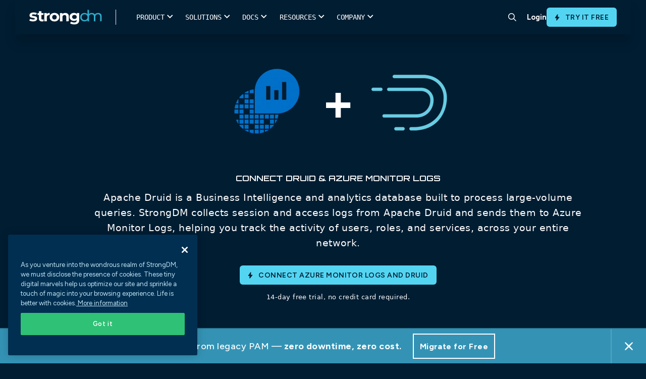

--- FILE ---
content_type: text/html; charset=UTF-8
request_url: https://www.strongdm.com/connect/azure-monitor-logs-druid
body_size: 26836
content:
<!doctype html><html lang="en"><head>

      <meta charset="utf-8">
      <link rel="preconnect" href="https://discover.strongdm.com">

      
      <script>document.addEventListener("DOMContentLoaded",function(){document.documentElement.style.setProperty("--scrollBarWidth",window.innerWidth-document.body.clientWidth+"px")});</script>
      
      <script src="https://discover.strongdm.com/hubfs/hub_generated/template_assets/1/197732594826/1767811083000/template_compat.min.js"></script>

      
      

        
        <script>
        (function(){var a=window.mutiny=window.mutiny||{};if(!window.mutiny.client){a.client={_queue:{}};var b=["identify","trackConversion"];var c=[].concat(b,["defaultOptOut","optOut","optIn"]);var d=function factory(c){return function(){for(var d=arguments.length,e=new Array(d),f=0;f<d;f++){e[f]=arguments[f]}a.client._queue[c]=a.client._queue[c]||[];if(b.includes(c)){return new Promise(function(b,d){a.client._queue[c].push({args:e,resolve:b,reject:d});setTimeout(d,500)})}else{a.client._queue[c].push({args:e})}}};c.forEach(function(b){a.client[b]=d(b)})}})();
        </script>
        <script data-cfasync="false" src="https://client-registry.mutinycdn.com/personalize/client/3c67960b04498aa1.js"></script>

        <title>Azure Monitor Logs Druid</title> 


        <link rel="shortcut icon" href="https://discover.strongdm.com/hubfs/favicon32.png">
        

        
			      <title>Connect Druid and Azure Monitor Logs | StrongDM</title>
			      <meta content="Connect Azure Monitor Logs &amp; Druid - Apache Druid is a Business Intelligence and analytics database built to process large-volume queries. strongDM collects session and access logs from Apache Druid and sends them to Azure Monitor Logs, helping you track the activity of users, roles, and services, across your entire network." name="description">
            <meta property="og:title" content="Connect Druid and Azure Monitor Logs">
            <meta name="twitter:title" content="Connect Druid and Azure Monitor Logs">
		    
		<meta name="description" content="Azure Monitor Logs &amp; Druid - Apache Druid is a Business Intelligence and analytics database built to process large-volume queries. strongDM collects session and access logs from Apache Druid and sends them to Azure Monitor Logs, helping you track the activity of users, roles, and services, across your entire network.">

        <meta name="viewport" content="width=device-width, initial-scale=1">
        
        <link rel="preconnect" href="https://fonts.googleapis.com">
        <link rel="preconnect" href="https://fonts.gstatic.com" crossorigin>
        <link href="https://fonts.googleapis.com/css2?family=Figtree:ital,wght@0,400;0,500;0,600;0,700;1,400;1,500;1,600;1,700&amp;display=swap" rel="stylesheet">

        

        

        
        

        

        
        

        
        
          
        

        
        <meta name="viewport" content="width=device-width, initial-scale=1">

    
    <meta property="og:description" content="Azure Monitor Logs &amp; Druid - Apache Druid is a Business Intelligence and analytics database built to process large-volume queries. strongDM collects session and access logs from Apache Druid and sends them to Azure Monitor Logs, helping you track the activity of users, roles, and services, across your entire network.">
    <meta property="og:title" content="Azure Monitor Logs Druid">
    <meta name="twitter:description" content="Azure Monitor Logs &amp; Druid - Apache Druid is a Business Intelligence and analytics database built to process large-volume queries. strongDM collects session and access logs from Apache Druid and sends them to Azure Monitor Logs, helping you track the activity of users, roles, and services, across your entire network.">
    <meta name="twitter:title" content="Azure Monitor Logs Druid">

    

    

    <style>
a.cta_button{-moz-box-sizing:content-box !important;-webkit-box-sizing:content-box !important;box-sizing:content-box !important;vertical-align:middle}.hs-breadcrumb-menu{list-style-type:none;margin:0px 0px 0px 0px;padding:0px 0px 0px 0px}.hs-breadcrumb-menu-item{float:left;padding:10px 0px 10px 10px}.hs-breadcrumb-menu-divider:before{content:'›';padding-left:10px}.hs-featured-image-link{border:0}.hs-featured-image{float:right;margin:0 0 20px 20px;max-width:50%}@media (max-width: 568px){.hs-featured-image{float:none;margin:0;width:100%;max-width:100%}}.hs-screen-reader-text{clip:rect(1px, 1px, 1px, 1px);height:1px;overflow:hidden;position:absolute !important;width:1px}
</style>

<link rel="stylesheet" href="https://discover.strongdm.com/hubfs/hub_generated/template_assets/1/197778216076/1767811087873/template_frontend.min.css">
<link rel="stylesheet" href="https://discover.strongdm.com/hubfs/hub_generated/template_assets/1/198080024343/1767811082274/template_bundle.min.css">
<link rel="stylesheet" href="https://discover.strongdm.com/hubfs/hub_generated/template_assets/1/197441879409/1767811089604/template_main.min.css">

<style>
  body {
  padding-top: env(safe-area-inset-top, 40px);
  padding-bottom: env(safe-area-inset-bottom, 40px);
}

body {
  font-family: 'Figtree', sans-serif !important; 
}

a {
  color: #2DADCA;
}

body.is-locked {
  position: relative;
  overflow: hidden;
}

  .top_header {
    position: relative;
    z-index: 999999999;
  }
  
.header.header__new {
  z-index: 99999;
  background-color: #fff;
}

.header__main-bg {
  position: absolute;
  top: 42px;
  left: 0;
  width: 100%;
  transition: all 350ms ease;
  z-index: 9999;
  background-color: #fff;
}

.header__main-bg.is-hovered {
  box-shadow: 0px 30px 40px rgba(0, 0, 0, 0.05);
}

.header .header__nav-subnav {
  position: absolute;
  top: 100%;
  left: 50%;
  transform: translateX(-50%);
  width: 100%;
  list-style: none;
  padding: 0 2rem 4rem 1.8rem;
  margin: 0;
  display: flex;
  opacity: 0;
  pointer-events: none;
  transition: 350ms;
}

.header .header__nav-item.has-subnav:hover .header__nav-subnav {
  opacity: 1;
  pointer-events: auto;
}

.header .header__nav-subnav-link {
  display: flex;
  justify-content: flex-start;
  align-items: flex-start;
  margin: 5px 0;
  padding: 5px 0;
  color: #000;
  font-size: 15px;
  font-weight: 600;
  line-height: 1.2em;
}

.header .header__nav-subnav-link.no-link {
  pointer-events: none;  
}
  
.header .header__nav-subnav-link figure {
  margin: 0.1rem .8rem 0 0;
}

.header .header__nav-subnav-link figure img {
  max-width: 22px !important; 
}

.header .header__nav-subnav-link div {
  margin-top: .1rem;
}

.header .header__nav-subnav-link p {
  margin: 0;
  line-height: 1.3em;
}

.header .header__nav-subnav-link p:nth-child(1) {
  color: #012F51; 
  font-size: 14px;
  font-weight: 600;
}

.header .header__nav-subnav-link p:nth-child(2) {
  color: #999; 
  font-size: 12px;
}

.header .header__nav-subnav-link:hover p:first-of-type {
   color: #2DADCA;
}

.header .header__nav-subnav-col {
  padding-right: 3rem; 
  padding-top: 2rem;
}

.header .header__nav-subnav-item {
  margin-bottom: .5rem; 
}

.header .header__nav-subnav-arrow {
  align-items: center;
  display: flex;
  justify-content: center;
  color: rgba(60, 60, 61, 0.91);
  font-size: 15px;
  font-style: normal;
  font-weight: 600;
  line-height: 18px;
  position: relative;
}

.header .header__nav-subnav-arrow svg {
  margin-right: 10px; 
  margin-left: 0;
  height: 12px;
  margin-top: 1px;
}

.header .header__nav-subnav-link .font-icon {
  color: #2dadca;
  font-family: sdmicons,sans-serif;
  font-size: 11px; 
  min-width: 34px;
  display: block;
  text-align: center;
}

.header .header__nav-subnav-line-list {
  position: relative;
  margin-top: .5rem;
  padding-left: 35px;
}
  
.header .header__nav-subnav-line-list::after {
  content: '';
  position: absolute;
  top: 0;
  left: 10px;
  height: 100%;
  width: 1px;
  background-color: #85C1D3;
}
  
.header .header__nav-subnav-line-list-item,
.header .header__nav-subnav-line-list-item a {
  position: relative;
  color: #5F7E8B;
  font-size: 15px;
  font-weight: 500;
  line-height: 1.2em;
}

.header .header__nav-subnav-line-list-item {
  position: relative;
  padding-bottom: 8px;
  padding-top: 8px;
  z-index: 3;
}
  
.header .header__nav-subnav-line-list-item::after {
  content: '';
  position: absolute;
  top: 17px;
  left: -25px;
  height: 1px;
  width: 10px;
  background-color: #85C1D3;
}
  
.header .header__nav-subnav-line-list-item:last-child::before {
  content: '';
  position: absolute;
  top: 18px;
  left: -25px;
  width: 2px;
  height: 100%;
  background-color: #fff;
}
  
.subnav-card {
  position: relative;  
}
  
.subnav-card figure {
  position: relative;
  aspect-ratio: 16/9;
  padding: 0;
  margin: 0;
}
  
.subnav-card figure img {
  position: absolute;
  top: 0;
  left: 0;
  width: 100%;
  height: 100%;
  object-fit: cover;
  object-position: center;
}
  
.subnav-card div {
  padding-top: 10px;  
}
  
.subnav-card p.title {
  color: #000;
  font-size: 15px;
  font-weight: 600;
  margin-bottom: 4px;
  transition: color 400ms ease-in-out;
}
  
  .subnav-card p.title span {
    transition: transform 400ms ease-in-out;
  }

  .subnav-card p {
    color: #5F7E8B;
    font-size: 12px;
    font-weight: 500; 
    line-height: normal;
  }

  .subnav-card:hover p.title {
    color: #2DADCA; 
  }

  .subnav-card:hover p.title span {
    transform: translateX(4px); 
  }
  
.header__nav-link {
  font-weight: 700;
}
 
.header__site-bg {
  position: fixed;
  top: 0;
  left: 0;
  width: 100%;
  height: 100%;
  background-color: rgba(7, 18, 27, 0.20);
  z-index: 9995;
  opacity: 0;
  pointer-events: none;
  transition: all 400ms ease-in-out;
}
  
  .header__site-bg.is-active {
    opacity: 1;
  }
  
@media(max-width:1100px){
  .header__logo--main {
    width: 8rem; 
  }
  .header__nav-item {
    padding: 1.5rem 1.3rem;
  }
  .header .header__nav-subnav {
    padding: 0 2rem 4rem 1.3rem;
  }
}

@media (min-width: 1024px) {
  .header .header__nav-subnav {
    padding-top: 2rem;
    position: fixed;
    top: 0;
    left: 44%;
    width: auto;
    justify-content: center;
  }
  .header .header__nav-subnav.full-width,
  .header .header__nav-subnav.narrow {
    left: 50%; 
    width: 100%;
  }
  .header .header__nav-subnav.relative {
    left: 52%;
    transform: none;
  }
  .header .header__nav-subnav.full-width .header__nav-subnav-main {
    gap: 0;
    max-width: 1300px;
    margin: 0 auto;
    width: 100%;
  }
  .header .header__nav-subnav.full-width .header__nav-subnav-main .header__nav-subnav-col {
    min-width: auto;
  }
  .header .header__nav-subnav-arrow {
    display: none;
  }
  .header .header__nav-subnav-col {
    flex: 1;
    padding-top: 0;
    padding-left: 1rem;
    padding-right: 1rem;
  }
  .header .header__nav-subnav-col.no-border {
    border-left: none;
    padding-left: 0;
    padding-top: 44px; 
  }
  .header .header__nav-subnav-col:not(:first-child) {
    border: none;
  }
  .header.header__new {
    height: 66px;
  }
  .header .header__nav-subnav-main {
    display: flex;
    gap: 30px;
    padding-right: 30px;
  }
  .header .header__nav-subnav-main.no-card {
    padding-right: 0; 
  }
  .header .header__nav-subnav-card {
    width: 240px;
    padding-top: 15px;
  }
  .header .header__nav-subnav-list {
    margin-top: .5rem; 
  }
  .header .header__nav-subnav-list:not(:last-child) {
    margin-bottom: 2rem;
  }
  .header .header__nav-subnav-link.title span {
    white-space: nowrap;
  }
  .header .header__nav-subnav-item.no-title {
    margin-top: 50px;
  }
}
  
@media (max-width: 1023px) {
  .header .header__nav-item {
    display: flex;
    align-items: flex-start;
    width: 100%;
    padding: 20px 0;
    flex-direction: column;
    justify-content: flex-start;
  }
  .header .header__nav-list {
    display: flex;
    flex-wrap: wrap;
  }
  .header .header__nav-link {
    display: inline-block;
  }
  .header .header__nav-link.append-nav {
    display: block;
    color: white;
    font-size: 18px;
    margin-bottom: 20px;
    padding-bottom: 20px;
    border-bottom: solid 1px rgba(255,255,255,.5);
    width: 100%; 
    display: none;
  }
  .header .header__nav-subnav {
    align-items: flex-start;
    align-content: flex-start;
    flex-wrap: wrap;
    position: relative;
    background: #fff;
    top: 0 !important;
    width: 100%;
    left: initial;
    z-index: 2;
    padding: 2rem 1.3rem 2rem 0;
    height: auto;
    overflow-y: scroll;
    transform: none;
    display: none;
  }
  .header .header__nav-subnav.is-active {
    display: block;
    opacity: 1;
    pointer-events: auto;
  }
  .header .header__nav-subnav .header__nav-link.append-nav {
    display: none;
  }
  .header .header__nav-subnav-link p:first-child,
  .header .header__nav-subnav-link p:nth-child(2){
    color: #5F7E8B !important;
  }
  .header .header__nav-subnav-line-list-item, 
  .header .header__nav-subnav-line-list-item a, 
  .subnav-card h3, .subnav-card p {
    color: #5F7E8B !important;
  }
  .header .header__nav-subnav-link {
    color: #000 !important;
  }
  .header .header__nav-subnav-col {
    flex: initial;
    padding-right: 0;
    padding-top: 0;
    width: 100%;
  }
  .header .header__main-bg {
    position: fixed;
    height: 100vh;
    opacity: 0;
    pointer-events: none;
  }
  .header .header__nav-subnav-link {
    padding: 0;
    margin: 0;
  }
  .header .header__nav-subnav-item {
    margin-bottom: 1rem;
  }
  .header .header__nav-subnav-link.title {
    margin-bottom: 0;
  }
  .header .header__nav-subnav-list .header__nav-subnav-list-title,
  .header .header__nav-subnav-list .header__nav-subnav-link {
    margin-bottom: 10px;
  }
  .header.header__new.not-home .header__mobile-bar {
    transition: all 350ms ease;
  }
  .header .header__mobile-bar {
    border-bottom: solid 1px rgba(160, 160, 160, 0.20);
    padding-right: 40px;
  }
  .header__mobile-row  {
    border-left: solid 1px rgba(160, 160, 160, 0.20);
  }
  .search-icon-container {
    border-right: solid 1px rgba(160, 160, 160, 0.20);
  }
  .header__nav-cta {
    padding-bottom: 40px; 
    border-top: solid 1px rgba(160, 160, 160, 0.20);
  }
  .header__nav-cta .flx {
    flex-direction: row-reverse;
    align-items: initial;
    gap: 10px;
  }
  .header__nav-cta .flx .header__nav-link,
  .header__nav-cta .flx .btn {
    flex: 1;
    text-align: center;
    justify-content: center;
    align-items: center;
    display: flex;
  }
  .header__nav-cta .flx .header__nav-link {
    border-radius: 5px;
    color: #000;
    cursor: pointer;
    display: inline-block;
    font-size: .9rem;
    font-weight: 600;
    padding: .6rem 1.2rem;
    text-align: center;
    white-space: normal;
    border: 1px solid #001F36;
  }
  .header__nav-cta .btn {
    margin-left: 0;
  }
  .header__nav-subnav-link,
  .header__nav-subnav-line-list-item,
  .header__nav-subnav-line-list-item a,
  .subnav-card h3,
  .subnav-card p {
    color: #fff;
  }
  .header__nav-subnav-line-list-item:last-child::before {
    background-color: #fff; 
  }
  .header__nav-subnav-card {
    margin-top: 1rem;
    display: block;
    width: 100%;
  }
  .subnav-card {
    display: flex;
    width: 100%;
    flex-direction: column;
  }
  .subnav-card figure {
    width: 40%;
  }
  .header__nav-subnav-arrow.is-active svg .y {
    display: none;
  }
}
  .search-icon-container {
    border-radius: 0 !important;
    margin-right: 5px;
  }
  .hamburger {
    right: 3px; 
  }
  .hamburger .line {
    width: 20px;
  }
</style>


<style>
.form-bottom-logo {
	max-width: 940px;
	display: flex;
	flex-wrap: wrap;
	margin: 65px auto 0;
}
.form-bottom-logo .logo {
	width: calc(100% / 3);
}
.form-bottom-logo .logo img {
	display: block;
	margin: 0px auto;
	height: 162px;
}
.search-container .hs-search-field .search-close {
	position: absolute;
	right: -84px;
	top: -73px;
	cursor: pointer;
}
.mainmenu ul li:last-child {
	padding: 0px;
	margin: 0px;
}
.search-icon-container {
  display: inline-flex;
  align-items: center;
  justify-content: center;
	transition: background-color 0.25s;
	width: 54px;
	height: 54px;
	padding: 10px;
	border-radius: 50%;
	text-align: center;
}
.search-icon-container:hover {
	cursor: pointer;
	background: rgb(225, 240, 245, 0.5);
}
.search-container {
	display: none;
	position: absolute;
	left: 0px;
	box-shadow: 0px 20px 30px -10px rgb(0 0 0 / 10%);
	width: 100%;
	background-color: #FFF;
  z-index: 999;
  top: 0;
  padding: 20px 0;
}
.search-container .hs-search-field {
	position: relative;
	margin: 140px auto 20px;
	max-width: 1120px;
	border-bottom: 1px solid #DDD;
}
.search-container .hs-search-field__bar {
	position: relative;
	margin-bottom: 10px;
}
.search-container .hs-search-field__bar input.hs-search-field__input {
	background-color: transparent !important;
	padding: 0 35px 0 70px !important;
	font-size: 20px;
	color: #333;
	letter-spacing: -0.02em;
	font-weight: 400;
	font-family: SDMontserrat, sans-serif !important;
	margin: 0 0 6px !important;
}
.search-container .hs-search-field .search-bar-icon {
	position: absolute;
	left: 18px;
	top: 13px;
	bottom: auto;
	right: auto;
	width: 28px;
}
.search-container .hs-search-field__bar form .search-bar-img-btn {
	position: absolute;
	left: auto;
	top: 0px;
	bottom: auto;
	right: 18px;
	-webkit-appearance: button;
	cursor: pointer;
	padding: 20px 0px;
}
.hs-search-field {
  position: relative;
  margin-top: 10px;
}
.hs-search-field input:not([type=radio]):not([type=checkbox]):not([type=submit]):not([type=button]):not([type=image]):not([type=file]), select, textarea {
  margin: 0;
  padding-left: 50px;
}
@media(min-width:1024px) {
  .search-container .hs-search-field {
    display: block; 
  }
}
@media(max-width:1023px) {
	.search-bar-icon-mobile {
		position: absolute;
		left: 18px;
		top: 13px;
		bottom: auto;
		right: auto;
	}
	.search-bar-img-btn-mobile {
		position: absolute;
		left: auto;
		top: 18px;
		bottom: auto;
		right: 18px;
		-webkit-appearance: button;
		cursor: pointer;
	}
/* 	#search-container,
  .search-icon-container{
		display: none !important;
	} */
/* 	.hs-search-field__bar input.hs-search-field__input {
		background-color: transparent !important;
		padding: 0 35px 0 55px !important;
		font-size: 16px;
		color: #333 !important;
		letter-spacing: -0.02em;
		font-weight: 400;
		font-family: SDMontserrat, sans-serif !important;
		margin: 0 0 6px !important;
	} */
}
@media (min-width:992px) and (max-width:1070px) {
	.search-container .hs-search-field {
		max-width: 90%;
	}
	.search-close {
		right: 0px !important;
	}
}
@media (min-width:1071px) and (max-width:1215px) {
	.search-container .hs-search-field .search-close {
		right: 30px;
	}
	.search-container .hs-search-field {
		max-width: 90%;
	}
}
@media (min-width:1071px) and (max-width:1429px) {
	.search-container .hs-search-field .search-close {
		right: 0px;
	}
}
</style>

<link rel="stylesheet" href="https://discover.strongdm.com/hubfs/hub_generated/template_assets/1/197989758015/1767811087680/template_connect.min.css">

<style>
.dynamodb-banner .plus{margin:0 38px;}
.dynamodb-banner .title{padding:0 0 60px;}
.dynamodb-banner .content{font-size:19px;font-family:system-ui;line-height:30px;}
.dynamodb-banner .inner{max-width:970px;margin:0 auto;}
.dynamodb-banner .green-button {margin:75px 0 0;}
.dynamodb-banner .green-button a{vertical-align:middle; font-weight:600;font-size:29px; font-weight: 700; line-height:36px;}
.dynamodb-banner .green-button a img{width:38px;display:inline-block;vertical-align:middle;margin:0 20px -10px 0;}
.green-button a{background-color:#07b918;color:#fff;border:solid 1px #07b918;font-family:'SDMontserrat';padding:23px 20px 23px 20px;border-radius:10px;display:inline-block;font-size:24px;font-weight:600;min-width:215px;text-align:center;}
.green-button a:hover{background-color:#059c14;border-color:#059c14;}
.dynamodb-banner .trail-text{font-family:system-ui;font-size:13px;line-height:19px;margin:15px 0 0;}
@media(max-width:1439px){
   .dynamodb-banner .green-button a{border-radius: 4px;}
} 
@media(max-width:991px){
    .dynamodb-banner{padding:58px 0 65px;}
    .dynamodb-banner .title{padding:0 0 30px;}
    .dynamodb-banner .title .logo1 img,.dynamodb-banner .title .logo2 img{width:165px;height:165px;}
} 
@media(max-width:767px){
    .dynamodb-banner .plus{margin:30px 0;}
    .dynamodb-banner h1{font-size:42px;line-height:47px;}
    .dynamodb-banner .title .logo1 img,.dynamodb-banner .title .logo2 img{width:145px;height:145px;}
    .dynamodb-banner .green-button a {   }
}
@media(max-width:500px){
     .dynamodb-banner .green-button a img { display: none; }
    .dynamodb-banner h1 { padding: 0 0 50px; }
    .dynamodb-banner .green-button a { padding: 19px 20px 20px 20px;  }

}
</style>


<style>
.dynamodb-signup{padding:62px 0 90px;}
.dynamodb-signup .inner{max-width:1300px;margin:0px auto;}
.dynamodb-signup .inner .left{width:608px;}
.dynamodb-signup .inner .right{width:calc(100% - 608px);padding-left:85px;}
.dynamodb-signup .inner .left .content{font-family:system-ui;font-size:19px;line-height:30px;padding:0 0 20px;}
.dynamodb-signup .inner .left .link-wrap{padding:40px 0 0;}
.dynamodb-signup .inner .left .link-wrap .link a{font-weight:600;font-size:20px;line-height:25px;}
.dynamodb-signup .inner .left .link-wrap .link a:hover{color:#77d6fc;}
.dynamodb-signup .inner .left .link-wrap .link + .link{margin:25px 0 0;}
.dynamodb-signup .inner .right .image img{box-shadow:-7px 7px 20px 5px rgb(226 231 233 / 69%);}
@media(max-width:1439px){
    .dynamodb-signup .inner .left .link-wrap .link a{color:#00b7ff;font-family:system-ui;}
} 
@media(max-width:1229px){
    .dynamodb-signup .inner .left{width:528px;}
    .dynamodb-signup .inner .right{width:calc(100% - 528px);}

}
@media(max-width:1199px){
    .dynamodb-signup .inner .left{width:385px;}
    .dynamodb-signup .inner .right{width:calc(100% - 385px);}
    .dynamodb-signup{padding:62px 0 70px;}
}   
@media(max-width:991px){
    .dynamodb-signup .inner .left{width:auto;padding:0 0 50px;}
    .dynamodb-signup .inner .left .link-wrap{padding:30px 0 0;}
    .dynamodb-signup .inner .right{width:auto;padding:0 0;}
} 
@media(max-width:767px){
    .dynamodb-signup .inner .left h2 {font-size: 28px;line-height: 34px;}
}
</style>


<style>
.dynamodb-about{padding:70px 0;}
.dynamodb-about .inner .about-wrapper{max-width:760px;margin:0 auto;}
.dynamodb-about .inner .about-wrapper .about{width:calc(50% - 72px);margin:0 36px;}
.dynamodb-about .inner .about-wrapper .about .icon{position:relative;background-color:#fff;padding:18px;margin:0 0 18px;}
.dynamodb-about .inner .about-wrapper .about .icon img{width:70px;height:70px;object-fit:contain;display:block;margin:0 auto;}
.dynamodb-about .inner .about-wrapper .about .title-link{padding:0 0 15px;}
.dynamodb-about .inner .about-wrapper .about .title-link a{font-size:24px;font-weight:600;}
.dynamodb-about .inner .about-wrapper .about .content{font-family:system-ui;font-size:19px;line-height:30px;}
@media(max-width:1229px){
   .dynamodb-about .inner .about-wrapper .about .icon img{width:auto;height:60px;}
} 
@media(max-width:991px){
    .dynamodb-about .inner .about-wrapper .about{width:calc(50% - 20px);margin:0 10px;}
    .dynamodb-about{padding:70px 0 50px;}
} 
@media(max-width:767px){
    .dynamodb-about .inner .about-wrapper{display:flex;flex-flow:row wrap;}
}
@media(max-width:500px){
    .dynamodb-about .inner .about-wrapper .about{width:auto;margin:0 0 40px;}
    .dynamodb-about{padding:70px 0 30px;}
}
</style>


<style>
.postgresql-connections { padding: 105px 0 30px; }
.postgresql-connections .title-part { padding: 0 0 0; }
.postgresql-connections .title-part h2 { font-size: 24px; padding: 0 0 50px; margin: 0 0; }
.postgresql-connections .connections-wrapper { padding: 60px 0 0; max-width:1320px;margin:0px auto;}
.postgresql-connections .connections-wrapper .connections { position: relative; width: calc(16.66% - 30px); margin: 0 15px 90px; padding: 0 15px; }
.postgresql-connections .connections .connections-logo img { display: block; margin: 0 auto; object-fit: contain; max-width: 100%; }
.postgresql-connections .connections .connections-name { font-weight: 600; color: #012f51; }
.postgresql-connections .getin-link-wrap div.get-connections { font-family: system-ui; color: #FFF; font-size: 19px; line-height: 30px; margin: 0 0; padding: 0 0 5px; font-weight:600; }
.postgresql-connections .getin-link-wrap .link a { font-weight: 600; font-size: 19px; line-height: 30px; }
.dynamodb-connections{background:linear-gradient(180deg,#012f51,#22203d);}
.postgresql-connections.dynamodb-connections{padding:90px 0 55px;}
.postgresql-connections.dynamodb-connections .title-part h2{padding:0 0 20px;}
.postgresql-connections.dynamodb-connections .connections-wrapper .connections .connections-logo{background-color:#fff;border-radius:10px;height:165px;display:flex;align-items:center;margin:0 0 18px;}
.postgresql-connections.dynamodb-connections .connections-wrapper .connections .connections-name{color:#fff;}
.postgresql-connections.dynamodb-connections .connections-wrapper .connections:before{padding:30px 20px 40px;transition:400ms;background:transparent;content:'';position:absolute;width:100%;height:100%;top:-26px;left:50%;transform:translateX(-50%);}
.postgresql-connections.dynamodb-connections .connections-wrapper .connections{position:relative;padding:0 0;width:calc(16.66% - 50px);margin:0 25px 100px;}
.postgresql-connections.dynamodb-connections .connections-wrapper .connections:hover:before{background:rgba(255,255,255,0.1);}
.postgresql-connections .getin-link-wrap h5{color:#fff;}
@media(max-width:1439px){
    .postgresql-connections .connections .connections-name{font-family:system-ui; font-weight:400; line-height:25px; }
    .postgresql-connections .connections-wrapper .connections { padding: 0 8px; }
    .postgresql-connections .getin-link-wrap .link a {font-family:system-ui; font-weight:400; }
    /*.postgresql-connections.dynamodb-connections .connections-wrapper .connections .connections-logo { background-color: rgba(255,255,255,0.5); }*/
}
@media(max-width:1229px){
    .postgresql-connections.dynamodb-connections .connections-wrapper .connections .connections-logo img { width: 100px; }    
}
@media(max-width:1199px){
    .postgresql-connections .connections .connections-logo img{width:70px;}
    .postgresql-connections .connections .connections-logo{height:130px;}
    .postgresql-connections.dynamodb-connections .connections-wrapper .connections .connections-logo img{width:70px;}
    .postgresql-connections.dynamodb-connections .connections-wrapper .connections .connections-logo{height:120px;}
    .postgresql-connections.dynamodb-connections .connections-wrapper .connections{width: calc(100% / 5 - 50px);}
}
@media(max-width:991px){
    .postgresql-connections .title-part h2{padding:0 0 40px;}
    .postgresql-connections .connections-wrapper{padding:40px 0 0;}
    .postgresql-connections .connections-wrapper .connections{padding:0 0;margin:0 15px 70px;}
    .postgresql-connections.dynamodb-connections .connections-wrapper .connections .connections-logo{height:90px;}
    .postgresql-connections.dynamodb-connections .connections-wrapper .connections .connections-logo img{width:50px;}
    .postgresql-connections.dynamodb-connections .connections-wrapper .connections{width:calc(100% / 5 - 20px);margin:0 10px 100px;}
}
@media(max-width:767px){
    .postgresql-connections{padding:95px 0 30px;}
    .postgresql-connections .connections-wrapper{padding:20px 0 0;}
    .postgresql-connections .connections-wrapper .connections{width:auto;margin:0 15px 70px;}
    .postgresql-connections .connections .connections-logo{height:auto;margin:0 0 30px;}
    .postgresql-connections .connections .connections-logo img{width:200px;height:200px;}
    .postgresql-connections.dynamodb-connections .connections-wrapper .connections{width:auto;margin:0 auto 80px;}
    .postgresql-connections.dynamodb-connections .connections-wrapper .connections .connections-logo{height:31vw;}
    .postgresql-connections.dynamodb-connections .connections-wrapper .connections .connections-logo img{height:24vw;width:auto;}
}
@media(max-width:500px){
    .postgresql-connections{padding:85px 0 30px;}
    .postgresql-connections .title-part h2{padding:0 0 30px;}
    .postgresql-connections .connections .connections-logo img{width:auto;height:auto;}
    .postgresql-connections .connections .connections-logo{margin:0 0 20px;}
    .postgresql-connections .connections-wrapper .connections{margin:0 auto 50px;}
    .postgresql-connections.dynamodb-connections .connections-wrapper .connections { margin: 0 auto 40px; }
}
</style>

<!-- Editor Styles -->
<style id="hs_editor_style" type="text/css">
/* HubSpot Styles (default) */
.dnd_area-module-2-hidden {
  display: block !important;
}
</style><style>
  @font-face {
    font-family: "Figtree";
    font-weight: 400;
    font-style: normal;
    font-display: swap;
    src: url("/_hcms/googlefonts/Figtree/regular.woff2") format("woff2"), url("/_hcms/googlefonts/Figtree/regular.woff") format("woff");
  }
  @font-face {
    font-family: "Figtree";
    font-weight: 700;
    font-style: normal;
    font-display: swap;
    src: url("/_hcms/googlefonts/Figtree/700.woff2") format("woff2"), url("/_hcms/googlefonts/Figtree/700.woff") format("woff");
  }
</style>

    


    
<!--  Added by GoogleAnalytics integration -->
<script>
var _hsp = window._hsp = window._hsp || [];
_hsp.push(['addPrivacyConsentListener', function(consent) { if (consent.allowed || (consent.categories && consent.categories.analytics)) {
  (function(i,s,o,g,r,a,m){i['GoogleAnalyticsObject']=r;i[r]=i[r]||function(){
  (i[r].q=i[r].q||[]).push(arguments)},i[r].l=1*new Date();a=s.createElement(o),
  m=s.getElementsByTagName(o)[0];a.async=1;a.src=g;m.parentNode.insertBefore(a,m)
})(window,document,'script','//www.google-analytics.com/analytics.js','ga');
  ga('create','UA-62690913-1','auto');
  ga('send','pageview');
}}]);
</script>

<!-- /Added by GoogleAnalytics integration -->

<!--  Added by GoogleAnalytics4 integration -->
<script>
var _hsp = window._hsp = window._hsp || [];
window.dataLayer = window.dataLayer || [];
function gtag(){dataLayer.push(arguments);}

var useGoogleConsentModeV2 = true;
var waitForUpdateMillis = 1000;


if (!window._hsGoogleConsentRunOnce) {
  window._hsGoogleConsentRunOnce = true;

  gtag('consent', 'default', {
    'ad_storage': 'denied',
    'analytics_storage': 'denied',
    'ad_user_data': 'denied',
    'ad_personalization': 'denied',
    'wait_for_update': waitForUpdateMillis
  });

  if (useGoogleConsentModeV2) {
    _hsp.push(['useGoogleConsentModeV2'])
  } else {
    _hsp.push(['addPrivacyConsentListener', function(consent){
      var hasAnalyticsConsent = consent && (consent.allowed || (consent.categories && consent.categories.analytics));
      var hasAdsConsent = consent && (consent.allowed || (consent.categories && consent.categories.advertisement));

      gtag('consent', 'update', {
        'ad_storage': hasAdsConsent ? 'granted' : 'denied',
        'analytics_storage': hasAnalyticsConsent ? 'granted' : 'denied',
        'ad_user_data': hasAdsConsent ? 'granted' : 'denied',
        'ad_personalization': hasAdsConsent ? 'granted' : 'denied'
      });
    }]);
  }
}

gtag('js', new Date());
gtag('set', 'developer_id.dZTQ1Zm', true);
gtag('config', 'G-BZ31E5Y3QW');
</script>
<script async src="https://www.googletagmanager.com/gtag/js?id=G-BZ31E5Y3QW"></script>

<!-- /Added by GoogleAnalytics4 integration -->

<!--  Added by GoogleTagManager integration -->
<script>
var _hsp = window._hsp = window._hsp || [];
window.dataLayer = window.dataLayer || [];
function gtag(){dataLayer.push(arguments);}

var useGoogleConsentModeV2 = true;
var waitForUpdateMillis = 1000;



var hsLoadGtm = function loadGtm() {
    if(window._hsGtmLoadOnce) {
      return;
    }

    if (useGoogleConsentModeV2) {

      gtag('set','developer_id.dZTQ1Zm',true);

      gtag('consent', 'default', {
      'ad_storage': 'denied',
      'analytics_storage': 'denied',
      'ad_user_data': 'denied',
      'ad_personalization': 'denied',
      'wait_for_update': waitForUpdateMillis
      });

      _hsp.push(['useGoogleConsentModeV2'])
    }

    (function(w,d,s,l,i){w[l]=w[l]||[];w[l].push({'gtm.start':
    new Date().getTime(),event:'gtm.js'});var f=d.getElementsByTagName(s)[0],
    j=d.createElement(s),dl=l!='dataLayer'?'&l='+l:'';j.async=true;j.src=
    'https://www.googletagmanager.com/gtm.js?id='+i+dl;f.parentNode.insertBefore(j,f);
    })(window,document,'script','dataLayer','GTM-WH42NPH');

    window._hsGtmLoadOnce = true;
};

_hsp.push(['addPrivacyConsentListener', function(consent){
  if(consent.allowed || (consent.categories && consent.categories.analytics)){
    hsLoadGtm();
  }
}]);

</script>

<!-- /Added by GoogleTagManager integration -->

    <link rel="canonical" href="https://www.strongdm.com/connect/azure-monitor-logs-druid">

   

	<script>
    const canonical = document.querySelector('link[rel="canonical"]');
    if (canonical !== null) {
      canonical.href = 'https://www.strongdm.com/connect/azure-monitor-logs-druid';
    }
    </script>



<!-- OneTrust Cookies Consent Notice start for strongdm.com -->
<script src="https://cdn.cookielaw.org/scripttemplates/otSDKStub.js" type="text/javascript" charset="UTF-8" data-domain-script="3224bb4f-4f97-44cd-af04-b5ab3130336c"></script>
<script type="text/javascript"> 
function OptanonWrapper() { }
</script>
<!-- OneTrust Cookies Consent Notice end for strongdm.com -->

<!--Twitter Card Markup  -->
<meta name="twitter:card" content="summary_large_image">













  
<meta property="og:image" content="https://www.strongdm.com/images/permutations/open-graph/azure-monitor-logs-druid.png">

  <meta name="twitter:image" content="https://www.strongdm.com/images/permutations/open-graph/azure-monitor-logs-druid.png">



<meta property="og:url" content="https://discover.strongdm.com/connect/azure-monitor-logs-druid">
<meta name="twitter:card" content="summary_large_image">
<meta http-equiv="content-language" content="en">







        
        

        
        <script>
          (function () {
            var zi = document.createElement('script');
            zi.type = 'text/javascript';
            zi.async = true;
            zi.referrerPolicy = 'unsafe-url';
            zi.src = 'https://ws.zoominfo.com/pixel/6169bf9791429100154fc0a2';
            var s = document.getElementsByTagName('script')[0];
            s.parentNode.insertBefore(zi, s);
          })();
        </script>
        <noscript>
          &lt;img  src="https://ws.zoominfo.com/pixel/6169bf9791429100154fc0a2" width="1" height="1" style="display: none;"&gt;
        </noscript>

        
        <script type="text/javascript">
          var punch_globals = punch_globals || {};

          punch_globals.jsAssets = punch_globals.jsAssets || {};
          punch_globals.cssAssets = punch_globals.cssAssets || {};
          
          punch_globals.jsAssets.mej = '//21126185.fs1.hubspotusercontent-na1.net/hubfs/21126185/hub_generated/template_assets/1/197732594840/1767811086633/template_mej.js';
          punch_globals.jsAssets.videoCombo = '//21126185.fs1.hubspotusercontent-na1.net/hubfs/21126185/hub_generated/template_assets/1/197732580529/1767811083177/template_video-combo.min.js';

          punch_globals.jsAssets.slideshow = '//21126185.fs1.hubspotusercontent-na1.net/hubfs/21126185/hub_generated/template_assets/1/197732594836/1767811081691/template_slideshow.min.js';
          punch_globals.cssAssets.slideshow = '//21126185.fs1.hubspotusercontent-na1.net/hubfs/21126185/hub_generated/template_assets/1/197732594817/1767811089412/template_slideshow.min.css';
        </script>

        <script type="text/javascript">
          function punchClassApplier(el, classes){
            el.classList.add( ...classes );
          }
          
          function punchAttachOverlay(thisEl, thisOverlayEl) {
            thisEl.insertBefore(thisOverlayEl, thisEl.firstChild);
          }
          
        </script>
        

        <script src="https://npmcdn.com/isotope-layout@3.0/dist/isotope.pkgd.min.js"></script>

    <meta name="generator" content="HubSpot"></head>
    <body id="top" class="  hs-content-id-70659822235 hs-site-page page  figtree">
<!--  Added by GoogleTagManager integration -->
<noscript><iframe src="https://www.googletagmanager.com/ns.html?id=GTM-WH42NPH" height="0" width="0" style="display:none;visibility:hidden"></iframe></noscript>

<!-- /Added by GoogleTagManager integration -->


      <script>
  (function() {
    if (typeof window === 'undefined') return;
    if (typeof window.signals !== 'undefined') return;
    var script = document.createElement('script');
    script.src = 'https://cdn.cr-relay.com/v1/site/1cc37ee0-f2fe-44be-89ad-641115799d83/signals.js';
    script.async = true;
    window.signals = Object.assign(
      [],
      ['page', 'identify', 'form'].reduce(function (acc, method){
        acc[method] = function () {
          signals.push([method, arguments]);
          return signals;
        };
       return acc;
      }, {})
    );
    document.head.appendChild(script);
  })();
</script>

            
            <div data-global-resource-path="strongdm-punch/templates/partials/header-2025.html"><header class="header header__new not-home">

  <div class="top_header new_2023">
    <div id="hs_cos_wrapper_top_strip_content" class="hs_cos_wrapper hs_cos_wrapper_widget hs_cos_wrapper_type_module widget-type-rich_text" style="" data-hs-cos-general-type="widget" data-hs-cos-type="module"><span id="hs_cos_wrapper_top_strip_content_" class="hs_cos_wrapper hs_cos_wrapper_widget hs_cos_wrapper_type_rich_text" style="" data-hs-cos-general-type="widget" data-hs-cos-type="rich_text"><a href="https://www.strongdm.com/blog/year-of-access" target="_blank" class="margin-auto hello-bar-link w-inline-block" rel="noopener">Curious about how StrongDM works? 🤔 Learn more here!</a></span></div>
  </div> 


  <div class="header__container contain flx a-c">

    <div class="header__nav-main flx a-c j-start">

      <div class="header__logo header__logo--main">
        <a href="https://www.strongdm.com/">
          <img src="https://discover.strongdm.com/hs-fs/hubfs/raw_assets/public/strongdm-punch/assets/img/StrongDM-Logo-White.png?width=144&amp;height=30&amp;name=StrongDM-Logo-White.png" alt="StrongDM Logo" width="144" height="30" srcset="https://discover.strongdm.com/hs-fs/hubfs/raw_assets/public/strongdm-punch/assets/img/StrongDM-Logo-White.png?width=72&amp;height=15&amp;name=StrongDM-Logo-White.png 72w, https://discover.strongdm.com/hs-fs/hubfs/raw_assets/public/strongdm-punch/assets/img/StrongDM-Logo-White.png?width=144&amp;height=30&amp;name=StrongDM-Logo-White.png 144w, https://discover.strongdm.com/hs-fs/hubfs/raw_assets/public/strongdm-punch/assets/img/StrongDM-Logo-White.png?width=216&amp;height=45&amp;name=StrongDM-Logo-White.png 216w, https://discover.strongdm.com/hs-fs/hubfs/raw_assets/public/strongdm-punch/assets/img/StrongDM-Logo-White.png?width=288&amp;height=60&amp;name=StrongDM-Logo-White.png 288w, https://discover.strongdm.com/hs-fs/hubfs/raw_assets/public/strongdm-punch/assets/img/StrongDM-Logo-White.png?width=360&amp;height=75&amp;name=StrongDM-Logo-White.png 360w, https://discover.strongdm.com/hs-fs/hubfs/raw_assets/public/strongdm-punch/assets/img/StrongDM-Logo-White.png?width=432&amp;height=90&amp;name=StrongDM-Logo-White.png 432w" sizes="(max-width: 144px) 100vw, 144px">
        </a>
      </div>
  
      <nav class="header__nav">
  
        <div id="hs_cos_wrapper_module_173532545457226" class="hs_cos_wrapper hs_cos_wrapper_widget hs_cos_wrapper_type_module" style="" data-hs-cos-general-type="widget" data-hs-cos-type="module"><ul class="header__nav-list flex a-c website-rebrand">
  

  <li class="header__nav-item has-subnav">
    
    
    <a href="" class="header__nav-link append-nav">Product</a>
    
    
      <div class="header__nav-subnav-arrow">
        <svg width="12" height="12" viewbox="0 0 12 12" fill="none" xmlns="http://www.w3.org/2000/svg">
          <line class="x" x1="0.5" y1="5.73572" x2="11.0583" y2="5.73572" stroke="#001D32" style="stroke:#001D32;stroke:color(display-p3 0.0000 0.1137 0.1961);stroke-opacity:1;" />
          <line class="y" x1="5.83057" y1="11.1215" x2="5.83057" y2="0.56311" stroke="#001D32" style="stroke:#001D32;stroke:color(display-p3 0.0000 0.1137 0.1961);stroke-opacity:1;" />
        </svg>
        Product
      </div>
    
    
    
    
    <div class="header__nav-subnav default">
      <div class="header__nav-subnav-main">

        
        <div class="header__nav-subnav-col">
          
            <ul class="header__nav-subnav-list">
              
              
              
                <div class="header__nav-subnav-list-title">

                  
                  
                  <div class="header__nav-subnav-link title no-link">
                    
                    <figure>
                      
                      
                      
                      
                      
                      <img src="https://discover.strongdm.com/hubfs/Header%202025/identity_platform.svg" alt="identity_platform" loading="lazy" width="24" height="24" style="max-width: 100%; height: auto;">
                    </figure>
                    

                    <div>
                      <div id="hs_cos_wrapper_module_173532545457226_" class="hs_cos_wrapper hs_cos_wrapper_widget hs_cos_wrapper_type_inline_rich_text" style="" data-hs-cos-general-type="widget" data-hs-cos-type="inline_rich_text" data-hs-cos-field="column_title.column_title_text">The StrongDM Platform</div>
                    </div>
                  </div>
                  

                </div>
                  
              

              <li class="header__nav-subnav-item">

                

                  
                  <a href="" class="header__nav-subnav-link">

                    
                      
                    

                    

                    <div>
                      <div id="hs_cos_wrapper_module_173532545457226_" class="hs_cos_wrapper hs_cos_wrapper_widget hs_cos_wrapper_type_inline_rich_text" style="" data-hs-cos-general-type="widget" data-hs-cos-type="inline_rich_text" data-hs-cos-field="link_text"></div>
                    </div>
                  </a>

                

                <ul class="header__nav-subnav-line-list">

                  

                    <li class="header__nav-subnav-line-list-item">

                      
                      

                      <a href="https://www.strongdm.com/platform/access-management">
                        <span>Access</span>
                      </a>

                    </li>

                  

                    <li class="header__nav-subnav-line-list-item">

                      
                      

                      <a href="https://www.strongdm.com/platform/access-analytics">
                        Analyze
                      </a>

                    </li>

                  

                    <li class="header__nav-subnav-line-list-item">

                      
                      

                      <a href="https://www.strongdm.com/platform/access-governance">
                        Govern
                      </a>

                    </li>

                  

                </ul>

              </li>

            </ul>
          
              
        </div>
        
        <div class="header__nav-subnav-col">
          
            <ul class="header__nav-subnav-list">
              
              
              
                <div class="header__nav-subnav-list-title">

                  
                  
                  <a href="https://www.strongdm.com/how-it-works" class="header__nav-subnav-link title">
                    
                    <figure>
                      
                      
                      
                      
                      
                      <img src="https://discover.strongdm.com/hubfs/Header%202025/manufacturing.svg" alt="manufacturing" loading="lazy" width="24" height="24" style="max-width: 100%; height: auto;">
                    </figure>
                    

                    <div>
                      <div id="hs_cos_wrapper_module_173532545457226_" class="hs_cos_wrapper hs_cos_wrapper_widget hs_cos_wrapper_type_inline_rich_text" style="" data-hs-cos-general-type="widget" data-hs-cos-type="inline_rich_text" data-hs-cos-field="column_title.column_title_text">How It Works</div>
                    </div>
                  </a>

                  

                </div>
                  
              

              <li class="header__nav-subnav-item">

                

                  
                  <a href="https://www.strongdm.com/connect" class="header__nav-subnav-link">

                    
                      
                      <figure>
                        
                        
                        
                        
                        
                        <img src="https://discover.strongdm.com/hubfs/Header%202025/integration_instructions.svg" alt="integration_instructions" loading="lazy" width="24" height="24" style="max-width: 100%; height: auto;">
                      </figure>
                      
                    

                    

                    <div>
                      <div id="hs_cos_wrapper_module_173532545457226_" class="hs_cos_wrapper hs_cos_wrapper_widget hs_cos_wrapper_type_inline_rich_text" style="" data-hs-cos-general-type="widget" data-hs-cos-type="inline_rich_text" data-hs-cos-field="link_text">Bring Your Own Stack</div>
                    </div>
                  </a>

                

                  
                  <a href="https://www.strongdm.com/customer-stories" class="header__nav-subnav-link">

                    
                      
                      <figure>
                        
                        
                        
                        
                        
                        <img src="https://discover.strongdm.com/hubfs/Header%202025/tv_signin.svg" alt="tv_signin" loading="lazy" width="24" height="24" style="max-width: 100%; height: auto;">
                      </figure>
                      
                    

                    

                    <div>
                      <div id="hs_cos_wrapper_module_173532545457226_" class="hs_cos_wrapper hs_cos_wrapper_widget hs_cos_wrapper_type_inline_rich_text" style="" data-hs-cos-general-type="widget" data-hs-cos-type="inline_rich_text" data-hs-cos-field="link_text"><span>Case Studies</span></div>
                    </div>
                  </a>

                

                  
                  <a href="https://www.strongdm.com/pricing" class="header__nav-subnav-link">

                    
                      
                      <figure>
                        
                        
                        
                        
                        
                        <img src="https://discover.strongdm.com/hubfs/Header%202025/editor_choice.svg" alt="editor_choice" loading="lazy" width="24" height="24" style="max-width: 100%; height: auto;">
                      </figure>
                      
                    

                    

                    <div>
                      <div id="hs_cos_wrapper_module_173532545457226_" class="hs_cos_wrapper hs_cos_wrapper_widget hs_cos_wrapper_type_inline_rich_text" style="" data-hs-cos-general-type="widget" data-hs-cos-type="inline_rich_text" data-hs-cos-field="link_text"><span>Pricing</span></div>
                    </div>
                  </a>

                

                  
                  <a href="https://www.strongdm.com/reviews" class="header__nav-subnav-link">

                    
                      
                      <figure>
                        
                        
                        
                        
                        
                        <img src="https://discover.strongdm.com/hs-fs/hubfs/multiple-users-1.png?width=48&amp;height=48&amp;name=multiple-users-1.png" alt="multiple-users-1" loading="lazy" width="48" height="48" style="max-width: 100%; height: auto;" srcset="https://discover.strongdm.com/hs-fs/hubfs/multiple-users-1.png?width=24&amp;height=24&amp;name=multiple-users-1.png 24w, https://discover.strongdm.com/hs-fs/hubfs/multiple-users-1.png?width=48&amp;height=48&amp;name=multiple-users-1.png 48w, https://discover.strongdm.com/hs-fs/hubfs/multiple-users-1.png?width=72&amp;height=72&amp;name=multiple-users-1.png 72w, https://discover.strongdm.com/hs-fs/hubfs/multiple-users-1.png?width=96&amp;height=96&amp;name=multiple-users-1.png 96w, https://discover.strongdm.com/hs-fs/hubfs/multiple-users-1.png?width=120&amp;height=120&amp;name=multiple-users-1.png 120w, https://discover.strongdm.com/hs-fs/hubfs/multiple-users-1.png?width=144&amp;height=144&amp;name=multiple-users-1.png 144w" sizes="(max-width: 48px) 100vw, 48px">
                      </figure>
                      
                    

                    

                    <div>
                      <div id="hs_cos_wrapper_module_173532545457226_" class="hs_cos_wrapper hs_cos_wrapper_widget hs_cos_wrapper_type_inline_rich_text" style="" data-hs-cos-general-type="widget" data-hs-cos-type="inline_rich_text" data-hs-cos-field="link_text"><span>Reviews</span></div>
                    </div>
                  </a>

                

                <ul class="header__nav-subnav-line-list">

                  

                </ul>

              </li>

            </ul>
          
              
        </div>
        
              
      </div>
          
       
        <div class="header__nav-subnav-card">
          
          
          <a href="https://www.strongdm.com/whitepaper/technical-overview" class="subnav-card">
            <figure>
               
                
                
                  
                
                 
                <img src="https://discover.strongdm.com/hs-fs/hubfs/strongdm-architecture-overview.png?width=1560&amp;height=836&amp;name=strongdm-architecture-overview.png" alt="strongdm-architecture-overview" loading="lazy" width="1560" height="836" style="max-width: 100%; height: auto;" srcset="https://discover.strongdm.com/hs-fs/hubfs/strongdm-architecture-overview.png?width=780&amp;height=418&amp;name=strongdm-architecture-overview.png 780w, https://discover.strongdm.com/hs-fs/hubfs/strongdm-architecture-overview.png?width=1560&amp;height=836&amp;name=strongdm-architecture-overview.png 1560w, https://discover.strongdm.com/hs-fs/hubfs/strongdm-architecture-overview.png?width=2340&amp;height=1254&amp;name=strongdm-architecture-overview.png 2340w, https://discover.strongdm.com/hs-fs/hubfs/strongdm-architecture-overview.png?width=3120&amp;height=1672&amp;name=strongdm-architecture-overview.png 3120w, https://discover.strongdm.com/hs-fs/hubfs/strongdm-architecture-overview.png?width=3900&amp;height=2090&amp;name=strongdm-architecture-overview.png 3900w, https://discover.strongdm.com/hs-fs/hubfs/strongdm-architecture-overview.png?width=4680&amp;height=2508&amp;name=strongdm-architecture-overview.png 4680w" sizes="(max-width: 1560px) 100vw, 1560px">
              
            </figure>
            <div>
               
                <p class="title">
                  StrongDM Architecture Overview
                  <span>
                    <svg width="6" height="8" viewbox="0 0 6 8" fill="none" xmlns="http://www.w3.org/2000/svg">
                      <path d="M1.00317 0.5L4.50317 4L1.00317 7.5" stroke="#2DADCA" style="stroke:#2DADCA;stroke:color(display-p3 0.1765 0.6784 0.7922);stroke-opacity:1;" stroke-linecap="round" />
                    </svg>
                  </span>
                </p>
              
               
                <p>
                  Discover how StrongDM enables seamless, secure access across your entire stack while protecting your enterprise with modern, future-proof security controls.
                </p>
              
            </div>
          </a>
          
        </div>
	    

    </div>
        
    
    
  </li>

  <li class="header__nav-item has-subnav">
    
    
    <a href="https://www.strongdm.com/solutions" class="header__nav-link append-nav">Solutions</a>
    
    
      <div class="header__nav-subnav-arrow">
        <svg width="12" height="12" viewbox="0 0 12 12" fill="none" xmlns="http://www.w3.org/2000/svg">
          <line class="x" x1="0.5" y1="5.73572" x2="11.0583" y2="5.73572" stroke="#001D32" style="stroke:#001D32;stroke:color(display-p3 0.0000 0.1137 0.1961);stroke-opacity:1;" />
          <line class="y" x1="5.83057" y1="11.1215" x2="5.83057" y2="0.56311" stroke="#001D32" style="stroke:#001D32;stroke:color(display-p3 0.0000 0.1137 0.1961);stroke-opacity:1;" />
        </svg>
        Solutions
      </div>
    
    
    
    
    <div class="header__nav-subnav full-width">
      <div class="header__nav-subnav-main">

        
        <div class="header__nav-subnav-col">
          
            <ul class="header__nav-subnav-list">
              
              
              
                <div class="header__nav-subnav-list-title">

                  
                  
                  <div class="header__nav-subnav-link title no-link">
                    
                    <figure>
                      
                      
                      
                      
                      
                      <img src="https://discover.strongdm.com/hubfs/Header%202025/encrypted-1.svg" alt="encrypted-1" loading="lazy" width="24" height="24" style="max-width: 100%; height: auto;">
                    </figure>
                    

                    <div>
                      <div id="hs_cos_wrapper_module_173532545457226_" class="hs_cos_wrapper hs_cos_wrapper_widget hs_cos_wrapper_type_inline_rich_text" style="" data-hs-cos-general-type="widget" data-hs-cos-type="inline_rich_text" data-hs-cos-field="column_title.column_title_text">Access Management</div>
                    </div>
                  </div>
                  

                </div>
                  
              

              <li class="header__nav-subnav-item">

                

                <ul class="header__nav-subnav-line-list">

                  

                    <li class="header__nav-subnav-line-list-item">

                      
                      

                      <a href="https://www.strongdm.com/solution/user-lifecycle-management">
                        Lifecycle Management
                      </a>

                    </li>

                  

                    <li class="header__nav-subnav-line-list-item">

                      
                      

                      <a href="https://www.strongdm.com/solution/just-in-time-access">
                        Just-in-Time Access
                      </a>

                    </li>

                  

                    <li class="header__nav-subnav-line-list-item">

                      
                      

                      <a href="https://www.strongdm.com/solution/privileged-credential-management">
                        Privileged Credential Management
                      </a>

                    </li>

                  

                    <li class="header__nav-subnav-line-list-item">

                      
                      

                      <a href="https://www.strongdm.com/solution/permissions-management">
                        Permissions Management
                      </a>

                    </li>

                  

                    <li class="header__nav-subnav-line-list-item">

                      
                      

                      <a href="https://www.strongdm.com/solution/database-access-management">
                        Database Access Management
                      </a>

                    </li>

                  

                </ul>

              </li>

            </ul>
          
            <ul class="header__nav-subnav-list">
              
              
              
                <div class="header__nav-subnav-list-title">

                  
                  
                  <div class="header__nav-subnav-link title no-link">
                    
                    <figure>
                      
                      
                      
                      
                      
                      <img src="https://discover.strongdm.com/hubfs/Header%202025/browse_gallery.svg" alt="browse_gallery" loading="lazy" width="24" height="25" style="max-width: 100%; height: auto;">
                    </figure>
                    

                    <div>
                      <div id="hs_cos_wrapper_module_173532545457226_" class="hs_cos_wrapper hs_cos_wrapper_widget hs_cos_wrapper_type_inline_rich_text" style="" data-hs-cos-general-type="widget" data-hs-cos-type="inline_rich_text" data-hs-cos-field="column_title.column_title_text">Session &amp; Activity Control</div>
                    </div>
                  </div>
                  

                </div>
                  
              

              <li class="header__nav-subnav-item">

                

                <ul class="header__nav-subnav-line-list">

                  

                    <li class="header__nav-subnav-line-list-item">

                      
                      

                      <a href="https://www.strongdm.com/solution/security-compliance">
                        Audit &amp; Compliance
                      </a>

                    </li>

                  

                    <li class="header__nav-subnav-line-list-item">

                      
                      

                      <a href="https://www.strongdm.com/solution/privileged-session-management">
                        Privileged Session Management
                      </a>

                    </li>

                  

                </ul>

              </li>

            </ul>
          
              
        </div>
        
        <div class="header__nav-subnav-col">
          
            <ul class="header__nav-subnav-list">
              
              
              
                <div class="header__nav-subnav-list-title">

                  
                  
                  <div class="header__nav-subnav-link title no-link">
                    
                    <figure>
                      
                      
                      
                      
                      
                      <img src="https://discover.strongdm.com/hubfs/Header%202025/hub.svg" alt="hub" loading="lazy" width="25" height="25" style="max-width: 100%; height: auto;">
                    </figure>
                    

                    <div>
                      <div id="hs_cos_wrapper_module_173532545457226_" class="hs_cos_wrapper hs_cos_wrapper_widget hs_cos_wrapper_type_inline_rich_text" style="" data-hs-cos-general-type="widget" data-hs-cos-type="inline_rich_text" data-hs-cos-field="column_title.column_title_text">Infrastructure</div>
                    </div>
                  </div>
                  

                </div>
                  
              

              <li class="header__nav-subnav-item">

                

                <ul class="header__nav-subnav-line-list">

                  

                    <li class="header__nav-subnav-line-list-item">

                      
                      

                      <a href="https://www.strongdm.com/solution/zero-trust-pam">
                        Zero Trust PAM
                      </a>

                    </li>

                  

                    <li class="header__nav-subnav-line-list-item">

                      
                      

                      <a href="https://www.strongdm.com/solution/pam-kubernetes">
                        PAM for Kubernetes
                      </a>

                    </li>

                  

                    <li class="header__nav-subnav-line-list-item">

                      
                      

                      <a href="https://www.strongdm.com/solution/pam-databases">
                        PAM for Databases
                      </a>

                    </li>

                  

                    <li class="header__nav-subnav-line-list-item">

                      
                      

                      <a href="https://www.strongdm.com/solution/pam-network-devices">
                        PAM for Network Devices
                      </a>

                    </li>

                  

                    <li class="header__nav-subnav-line-list-item">

                      
                      

                      <a href="https://www.strongdm.com/solution/cloud-pam">
                        PAM for Cloud
                      </a>

                    </li>

                  

                    <li class="header__nav-subnav-line-list-item">

                      
                      

                      <a href="https://www.strongdm.com/solution/pam-servers">
                        PAM for Servers
                      </a>

                    </li>

                  

                    <li class="header__nav-subnav-line-list-item">

                      
                      

                      <a href="https://www.strongdm.com/solution/vendor-privileged-access-management">
                        Vendor PAM
                      </a>

                    </li>

                  

                </ul>

              </li>

            </ul>
          
              
        </div>
        
        <div class="header__nav-subnav-col">
          
            <ul class="header__nav-subnav-list">
              
              
              
                <div class="header__nav-subnav-list-title">

                  
                  
                  <div class="header__nav-subnav-link title no-link">
                    
                    <figure>
                      
                      
                      
                      
                      
                      <img src="https://discover.strongdm.com/hubfs/Header%202025/contract.svg" alt="contract" loading="lazy" width="24" height="25" style="max-width: 100%; height: auto;">
                    </figure>
                    

                    <div>
                      <div id="hs_cos_wrapper_module_173532545457226_" class="hs_cos_wrapper hs_cos_wrapper_widget hs_cos_wrapper_type_inline_rich_text" style="" data-hs-cos-general-type="widget" data-hs-cos-type="inline_rich_text" data-hs-cos-field="column_title.column_title_text">Policy-Based Action Control</div>
                    </div>
                  </div>
                  

                </div>
                  
              

              <li class="header__nav-subnav-item">

                

                <ul class="header__nav-subnav-line-list">

                  

                    <li class="header__nav-subnav-line-list-item">

                      
                      

                      <a href="https://www.strongdm.com/solution/adaptive-policy-based-access-management">
                        Adaptive Policy-Based Access Management
                      </a>

                    </li>

                  

                    <li class="header__nav-subnav-line-list-item">

                      
                      

                      <a href="https://www.strongdm.com/solution/granular-access-controls">
                        Granular Access Controls
                      </a>

                    </li>

                  

                    <li class="header__nav-subnav-line-list-item">

                      
                      

                      <a href="https://www.strongdm.com/solution/context-aware-access-policies">
                        Context-Aware Access Policies
                      </a>

                    </li>

                  

                    <li class="header__nav-subnav-line-list-item">

                      
                      

                      <a href="https://www.strongdm.com/solution/policy-based-action-control">
                        Policy-Based Action Control
                      </a>

                    </li>

                  

                    <li class="header__nav-subnav-line-list-item">

                      
                      

                      <a href="https://www.strongdm.com/solution/policy-enforcement">
                        Policy Enforcement Solution
                      </a>

                    </li>

                  

                </ul>

              </li>

            </ul>
          
              
        </div>
        
        <div class="header__nav-subnav-col">
          
            <ul class="header__nav-subnav-list">
              
              
              
                <div class="header__nav-subnav-list-title">

                  
                  
                  <div class="header__nav-subnav-link title no-link">
                    
                    <figure>
                      
                      
                      
                      
                      
                      <img src="https://discover.strongdm.com/hubfs/identity_platform.svg" alt="identity_platform" loading="lazy" width="24" height="24" style="max-width: 100%; height: auto;">
                    </figure>
                    

                    <div>
                      <div id="hs_cos_wrapper_module_173532545457226_" class="hs_cos_wrapper hs_cos_wrapper_widget hs_cos_wrapper_type_inline_rich_text" style="" data-hs-cos-general-type="widget" data-hs-cos-type="inline_rich_text" data-hs-cos-field="column_title.column_title_text">By Role</div>
                    </div>
                  </div>
                  

                </div>
                  
              

              <li class="header__nav-subnav-item">

                

                <ul class="header__nav-subnav-line-list">

                  

                    <li class="header__nav-subnav-line-list-item">

                      
                      

                      <a href="https://www.strongdm.com/team/iam">
                        IAM
                      </a>

                    </li>

                  

                    <li class="header__nav-subnav-line-list-item">

                      
                      

                      <a href="https://www.strongdm.com/team/security">
                        Security
                      </a>

                    </li>

                  

                    <li class="header__nav-subnav-line-list-item">

                      
                      

                      <a href="https://www.strongdm.com/team/developers">
                        Developers
                      </a>

                    </li>

                  

                </ul>

              </li>

            </ul>
          
              
        </div>
        
              
      </div>
          
       
        <div class="header__nav-subnav-card">
          
          
          <a href="https://www.strongdm.com/ebooks/ztpam-manifesto" class="subnav-card">
            <figure>
               
                
                
                  
                
                 
                <img src="https://discover.strongdm.com/hs-fs/hubfs/ztpam-manifesto.jpg?width=976&amp;height=546&amp;name=ztpam-manifesto.jpg" alt="ztpam-manifesto" loading="lazy" width="976" height="546" style="max-width: 100%; height: auto;" srcset="https://discover.strongdm.com/hs-fs/hubfs/ztpam-manifesto.jpg?width=488&amp;height=273&amp;name=ztpam-manifesto.jpg 488w, https://discover.strongdm.com/hs-fs/hubfs/ztpam-manifesto.jpg?width=976&amp;height=546&amp;name=ztpam-manifesto.jpg 976w, https://discover.strongdm.com/hs-fs/hubfs/ztpam-manifesto.jpg?width=1464&amp;height=819&amp;name=ztpam-manifesto.jpg 1464w, https://discover.strongdm.com/hs-fs/hubfs/ztpam-manifesto.jpg?width=1952&amp;height=1092&amp;name=ztpam-manifesto.jpg 1952w, https://discover.strongdm.com/hs-fs/hubfs/ztpam-manifesto.jpg?width=2440&amp;height=1365&amp;name=ztpam-manifesto.jpg 2440w, https://discover.strongdm.com/hs-fs/hubfs/ztpam-manifesto.jpg?width=2928&amp;height=1638&amp;name=ztpam-manifesto.jpg 2928w" sizes="(max-width: 976px) 100vw, 976px">
              
            </figure>
            <div>
               
                <p class="title">
                  How Zero Trust PAM Defines Modern Enterprise Security
                  <span>
                    <svg width="6" height="8" viewbox="0 0 6 8" fill="none" xmlns="http://www.w3.org/2000/svg">
                      <path d="M1.00317 0.5L4.50317 4L1.00317 7.5" stroke="#2DADCA" style="stroke:#2DADCA;stroke:color(display-p3 0.1765 0.6784 0.7922);stroke-opacity:1;" stroke-linecap="round" />
                    </svg>
                  </span>
                </p>
              
               
                <p>
                  Legacy PAM solutions that focus on controlling access at the "front door" are no longer sufficient. The future of security lies in applying fine-grained permissions to control user actions on critical resources and continuously assessing the risk profile of those users. 
                </p>
              
            </div>
          </a>
          
        </div>
	    

    </div>
        
    
    
  </li>

  <li class="header__nav-item has-subnav">
    
    
    <a href="https://www.strongdm.com/docs" class="header__nav-link append-nav">Docs</a>
    
    
      <div class="header__nav-subnav-arrow">
        <svg width="12" height="12" viewbox="0 0 12 12" fill="none" xmlns="http://www.w3.org/2000/svg">
          <line class="x" x1="0.5" y1="5.73572" x2="11.0583" y2="5.73572" stroke="#001D32" style="stroke:#001D32;stroke:color(display-p3 0.0000 0.1137 0.1961);stroke-opacity:1;" />
          <line class="y" x1="5.83057" y1="11.1215" x2="5.83057" y2="0.56311" stroke="#001D32" style="stroke:#001D32;stroke:color(display-p3 0.0000 0.1137 0.1961);stroke-opacity:1;" />
        </svg>
        Docs
      </div>
    
    
    
    
    <div class="header__nav-subnav default">
      <div class="header__nav-subnav-main no-card">

        
        <div class="header__nav-subnav-col">
          
            <ul class="header__nav-subnav-list">
              
              
              
                <div class="header__nav-subnav-list-title">

                  
                  
                  <a href="https://www.strongdm.com/docs" class="header__nav-subnav-link title" target="_blank" rel="noopener">
                    
                    <figure>
                      
                      
                      
                      
                      
                      <img src="https://discover.strongdm.com/hubfs/Header%202025/library_books.svg" alt="library_books" loading="lazy" width="24" height="24" style="max-width: 100%; height: auto;">
                    </figure>
                    

                    <div>
                      <div id="hs_cos_wrapper_module_173532545457226_" class="hs_cos_wrapper hs_cos_wrapper_widget hs_cos_wrapper_type_inline_rich_text" style="" data-hs-cos-general-type="widget" data-hs-cos-type="inline_rich_text" data-hs-cos-field="column_title.column_title_text"><span>Product Documentation</span></div>
                    </div>
                  </a>

                  

                </div>
                  
              

              <li class="header__nav-subnav-item">

                

                  
                  <a href="https://docs.strongdm.com/users/client" class="header__nav-subnav-link" target="_blank" rel="noopener">

                    
                      
                      <figure>
                        
                        
                        
                        
                        
                        <img src="https://discover.strongdm.com/hubfs/Header%202025/menu_book.svg" alt="menu_book" loading="lazy" width="24" height="24" style="max-width: 100%; height: auto;">
                      </figure>
                      
                    

                    

                    <div>
                      <div id="hs_cos_wrapper_module_173532545457226_" class="hs_cos_wrapper hs_cos_wrapper_widget hs_cos_wrapper_type_inline_rich_text" style="" data-hs-cos-general-type="widget" data-hs-cos-type="inline_rich_text" data-hs-cos-field="link_text">User Guide</div>
                    </div>
                  </a>

                

                  
                  <a href="https://docs.strongdm.com/admin/" class="header__nav-subnav-link" target="_blank" rel="noopener">

                    
                      
                      <figure>
                        
                        
                        
                        
                        
                        <img src="https://discover.strongdm.com/hubfs/Header%202025/tv_options_input_settings.svg" alt="tv_options_input_settings" loading="lazy" width="24" height="24" style="max-width: 100%; height: auto;">
                      </figure>
                      
                    

                    

                    <div>
                      <div id="hs_cos_wrapper_module_173532545457226_" class="hs_cos_wrapper hs_cos_wrapper_widget hs_cos_wrapper_type_inline_rich_text" style="" data-hs-cos-general-type="widget" data-hs-cos-type="inline_rich_text" data-hs-cos-field="link_text"><span>Admin Guide<br></span></div>
                    </div>
                  </a>

                

                  
                  <a href="https://docs.strongdm.com/references/api" class="header__nav-subnav-link" target="_blank" rel="noopener">

                    
                      
                      <figure>
                        
                        
                        
                        
                        
                        <img src="https://discover.strongdm.com/hubfs/Header%202025/stacks.svg" alt="stacks" loading="lazy" width="24" height="24" style="max-width: 100%; height: auto;">
                      </figure>
                      
                    

                    

                    <div>
                      <div id="hs_cos_wrapper_module_173532545457226_" class="hs_cos_wrapper hs_cos_wrapper_widget hs_cos_wrapper_type_inline_rich_text" style="" data-hs-cos-general-type="widget" data-hs-cos-type="inline_rich_text" data-hs-cos-field="link_text"><p>API</p></div>
                    </div>
                  </a>

                

                <ul class="header__nav-subnav-line-list">

                  

                </ul>

              </li>

            </ul>
          
              
        </div>
        
              
      </div>
          
      

    </div>
        
    
    
  </li>

  <li class="header__nav-item has-subnav">
    
    
    <a href="https://www.strongdm.com/resources" class="header__nav-link append-nav">Resources</a>
    
    
      <div class="header__nav-subnav-arrow">
        <svg width="12" height="12" viewbox="0 0 12 12" fill="none" xmlns="http://www.w3.org/2000/svg">
          <line class="x" x1="0.5" y1="5.73572" x2="11.0583" y2="5.73572" stroke="#001D32" style="stroke:#001D32;stroke:color(display-p3 0.0000 0.1137 0.1961);stroke-opacity:1;" />
          <line class="y" x1="5.83057" y1="11.1215" x2="5.83057" y2="0.56311" stroke="#001D32" style="stroke:#001D32;stroke:color(display-p3 0.0000 0.1137 0.1961);stroke-opacity:1;" />
        </svg>
        Resources
      </div>
    
    
    
    
    <div class="header__nav-subnav full-width">
      <div class="header__nav-subnav-main no-card">

        
        <div class="header__nav-subnav-col">
          
            <ul class="header__nav-subnav-list">
              
              
              
                <div class="header__nav-subnav-list-title">

                  
                  
                  <div class="header__nav-subnav-link title no-link">
                    
                    <figure>
                      
                      
                      
                      
                      
                      <img src="https://discover.strongdm.com/hubfs/rocket.svg" alt="rocket" loading="lazy" width="24" height="24" style="max-width: 100%; height: auto;">
                    </figure>
                    

                    <div>
                      <div id="hs_cos_wrapper_module_173532545457226_" class="hs_cos_wrapper hs_cos_wrapper_widget hs_cos_wrapper_type_inline_rich_text" style="" data-hs-cos-general-type="widget" data-hs-cos-type="inline_rich_text" data-hs-cos-field="column_title.column_title_text"><span>Explore</span></div>
                    </div>
                  </div>
                  

                </div>
                  
              

              <li class="header__nav-subnav-item">

                

                <ul class="header__nav-subnav-line-list">

                  

                    <li class="header__nav-subnav-line-list-item">

                      
                      

                      <a href="https://www.strongdm.com/blog">
                        <span>Blog</span>
                      </a>

                    </li>

                  

                    <li class="header__nav-subnav-line-list-item">

                      
                      

                      <a href="https://www.strongdm.com/policies">
                        <span>Policies</span>
                      </a>

                    </li>

                  

                    <li class="header__nav-subnav-line-list-item">

                      
                      

                      <a href="https://www.strongdm.com/glossary">
                        <span>Glossary</span>
                      </a>

                    </li>

                  

                    <li class="header__nav-subnav-line-list-item">

                      
                      

                      <a href="https://www.strongdm.com/resources?type=video">
                        <span>Videos</span>
                      </a>

                    </li>

                  

                    <li class="header__nav-subnav-line-list-item">

                      
                      

                      <a href="https://www.strongdm.com/samm-journey">
                        <span>Secure Access Maturity<br>Model Journey</span>
                      </a>

                    </li>

                  

                </ul>

              </li>

            </ul>
          
              
        </div>
        
        <div class="header__nav-subnav-col">
          
            <ul class="header__nav-subnav-list">
              
              
              
                <div class="header__nav-subnav-list-title">

                  
                  
                  <div class="header__nav-subnav-link title no-link">
                    
                    <figure>
                      
                      
                      
                      
                      
                      <img src="https://discover.strongdm.com/hubfs/Header%202025/emoji_people.svg" alt="emoji_people" loading="lazy" width="25" height="24" style="max-width: 100%; height: auto;">
                    </figure>
                    

                    <div>
                      <div id="hs_cos_wrapper_module_173532545457226_" class="hs_cos_wrapper hs_cos_wrapper_widget hs_cos_wrapper_type_inline_rich_text" style="" data-hs-cos-general-type="widget" data-hs-cos-type="inline_rich_text" data-hs-cos-field="column_title.column_title_text"><span>Join Us</span></div>
                    </div>
                  </div>
                  

                </div>
                  
              

              <li class="header__nav-subnav-item">

                

                <ul class="header__nav-subnav-line-list">

                  

                    <li class="header__nav-subnav-line-list-item">

                      
                      

                      <a href="https://www.strongdm.com/events">
                        <span>Events</span>
                      </a>

                    </li>

                  

                    <li class="header__nav-subnav-line-list-item">

                      
                      

                      <a href="https://www.strongdm.com/webinars">
                        <span>Webinars</span>
                      </a>

                    </li>

                  

                </ul>

              </li>

            </ul>
          
              
        </div>
        
        <div class="header__nav-subnav-col">
          
            <ul class="header__nav-subnav-list">
              
              
              
                <div class="header__nav-subnav-list-title">

                  
                  
                  <div class="header__nav-subnav-link title no-link">
                    
                    <figure>
                      
                      
                      
                      
                      
                      <img src="https://discover.strongdm.com/hubfs/Header%202025/lightbulb_2.svg" alt="lightbulb_2" loading="lazy" width="25" height="24" style="max-width: 100%; height: auto;">
                    </figure>
                    

                    <div>
                      <div id="hs_cos_wrapper_module_173532545457226_" class="hs_cos_wrapper hs_cos_wrapper_widget hs_cos_wrapper_type_inline_rich_text" style="" data-hs-cos-general-type="widget" data-hs-cos-type="inline_rich_text" data-hs-cos-field="column_title.column_title_text"><span>Solution Guides</span></div>
                    </div>
                  </div>
                  

                </div>
                  
              

              <li class="header__nav-subnav-item">

                

                <ul class="header__nav-subnav-line-list">

                  

                    <li class="header__nav-subnav-line-list-item">

                      
                      

                      <a href="https://www.strongdm.com/hubfs/ebooks/how-strongdm-helps-with-aws-well-architected-framework.pdf" target="_blank" rel="noopener">
                        AWS Well-Architected Framework
                      </a>

                    </li>

                  

                    <li class="header__nav-subnav-line-list-item">

                      
                      

                      <a href="https://www.strongdm.com/hubfs/ebooks/how-strongdm-helps-with-the-cisa-zero-trust-maturity-model.pdf" target="_blank" rel="noopener">
                        CISA Zero Trust Maturity Model
                      </a>

                    </li>

                  

                    <li class="header__nav-subnav-line-list-item">

                      
                      

                      <a href="https://www.strongdm.com/hubfs/ebooks/how-strongdm-helps-with-fedramp.pdf" target="_blank" rel="noopener">
                        FedRAMP
                      </a>

                    </li>

                  

                    <li class="header__nav-subnav-line-list-item">

                      
                      

                      <a href="https://www.strongdm.com/hubfs/ebooks/how-strongdm-helps-with-cyber-insurance.pdf" target="_blank" rel="noopener">
                        Cyber Insurance
                      </a>

                    </li>

                  

                    <li class="header__nav-subnav-line-list-item">

                      
                      

                      <a href="https://www.strongdm.com/hubfs/ebooks/how-strongdm-helps-with-mitre-att%26ck-for-containers.pdf" target="_blank" rel="noopener">
                        MITRE ATT&amp;CK
                      </a>

                    </li>

                  

                    <li class="header__nav-subnav-line-list-item">

                      
                      

                      <a href="https://www.strongdm.com/hubfs/ebooks/how-strongdm-helps-with-ccm-4-0.pdf" target="_blank" rel="noopener">
                        Cloud Control Matrix (CCM) 4.0
                      </a>

                    </li>

                  

                    <li class="header__nav-subnav-line-list-item">

                      
                      

                      <a href="https://www.strongdm.com/hubfs/ebooks/how-strongdm-helps-with-nist-800-53.pdf" target="_blank" rel="noopener">
                        NIST 800-53 Access Controls
                      </a>

                    </li>

                  

                </ul>

              </li>

            </ul>
          
              
        </div>
        
        <div class="header__nav-subnav-col">
          
            <ul class="header__nav-subnav-list">
              
              

              <li class="header__nav-subnav-item no-title">

                

                <ul class="header__nav-subnav-line-list">

                  

                    <li class="header__nav-subnav-line-list-item">

                      
                      

                      <a href="https://www.strongdm.com/hubfs/ebooks/hipaa-compliance-solution-guide-by-strongdm.pdf">
                        HIPAA Compliance
                      </a>

                    </li>

                  

                    <li class="header__nav-subnav-line-list-item">

                      
                      

                      <a href="https://www.strongdm.com/hubfs/soc-2/how-strongdm-helps-with-soc2-compliance.pdf">
                        SOC 2 Compliance
                      </a>

                    </li>

                  

                    <li class="header__nav-subnav-line-list-item">

                      
                      

                      <a href="https://www.strongdm.com/hubfs/ebooks/how-strongdm-helps-with-nydfs-cybersecurity-regulation.pdf">
                        NYDFS Compliance
                      </a>

                    </li>

                  

                    <li class="header__nav-subnav-line-list-item">

                      
                      

                      <a href="https://www.strongdm.com/hubfs/ebooks/how-strongdm-helps-with-nis2-compliance.pdf">
                        NIS2 Compliance
                      </a>

                    </li>

                  

                    <li class="header__nav-subnav-line-list-item">

                      
                      

                      <a href="https://www.strongdm.com/hubfs/ebooks/how-strongdm-helps-with-psd2-and-psd3-compliance.pdf">
                        PSD2 &amp; PSD3 Compliance
                      </a>

                    </li>

                  

                    <li class="header__nav-subnav-line-list-item">

                      
                      

                      <a href="https://www.strongdm.com/hubfs/ebooks/how-strongdm-helps-with-pci-dss-4-0-compliance.pdf">
                        PCI DSS 4.0 Compliance
                      </a>

                    </li>

                  

                    <li class="header__nav-subnav-line-list-item">

                      
                      

                      <a href="https://www.strongdm.com/hubfs/lp-assets/iso-27001-compliance-guide.pdf">
                        ISO 27001 Compliance
                      </a>

                    </li>

                  

                </ul>

              </li>

            </ul>
          
              
        </div>
        
        <div class="header__nav-subnav-col">
          
            <ul class="header__nav-subnav-list">
              
              
              
                <div class="header__nav-subnav-list-title">

                  
                  
                  <div class="header__nav-subnav-link title no-link">
                    
                    <figure>
                      
                      
                      
                      
                      
                      <img src="https://discover.strongdm.com/hubfs/Header%202025/menu_book-1.svg" alt="menu_book-1" loading="lazy" width="25" height="24" style="max-width: 100%; height: auto;">
                    </figure>
                    

                    <div>
                      <div id="hs_cos_wrapper_module_173532545457226_" class="hs_cos_wrapper hs_cos_wrapper_widget hs_cos_wrapper_type_inline_rich_text" style="" data-hs-cos-general-type="widget" data-hs-cos-type="inline_rich_text" data-hs-cos-field="column_title.column_title_text"><span>Knowledge Guides</span></div>
                    </div>
                  </div>
                  

                </div>
                  
              

              <li class="header__nav-subnav-item">

                

                <ul class="header__nav-subnav-line-list">

                  

                    <li class="header__nav-subnav-line-list-item">

                      
                      

                      <a href="https://www.strongdm.com/zero-trust">
                        <span>Zero Trust</span>
                      </a>

                    </li>

                  

                    <li class="header__nav-subnav-line-list-item">

                      
                      

                      <a href="https://www.strongdm.com/privileged-access-management">
                        <span>PAM</span>
                      </a>

                    </li>

                  

                    <li class="header__nav-subnav-line-list-item">

                      
                      

                      <a href="https://www.strongdm.com/rbac">
                        <span>RBAC</span>
                      </a>

                    </li>

                  

                    <li class="header__nav-subnav-line-list-item">

                      
                      

                      <a href="https://www.strongdm.com/iam">
                        <span>IAM</span>
                      </a>

                    </li>

                  

                    <li class="header__nav-subnav-line-list-item">

                      
                      

                      <a href="https://www.strongdm.com/sase">
                        <span>SASE</span>
                      </a>

                    </li>

                  

                    <li class="header__nav-subnav-line-list-item">

                      
                      

                      <a href="https://www.strongdm.com/saml">
                        <span>SAML</span>
                      </a>

                    </li>

                  

                    <li class="header__nav-subnav-line-list-item">

                      
                      

                      <a href="https://www.strongdm.com/authentication">
                        <span>Authentication</span>
                      </a>

                    </li>

                  

                </ul>

              </li>

            </ul>
          
              
        </div>
        
        <div class="header__nav-subnav-col">
          
            <ul class="header__nav-subnav-list">
              
              

              <li class="header__nav-subnav-item no-title">

                

                <ul class="header__nav-subnav-line-list">

                  

                    <li class="header__nav-subnav-line-list-item">

                      
                      

                      <a href="https://www.strongdm.com/dynamic-access-management-dam">
                        <span>DAM</span>
                      </a>

                    </li>

                  

                    <li class="header__nav-subnav-line-list-item">

                      
                      

                      <a href="https://www.strongdm.com/secure-access-maturity-model">
                        <span>SAMM</span>
                      </a>

                    </li>

                  

                    <li class="header__nav-subnav-line-list-item">

                      
                      

                      <a href="https://www.strongdm.com/soc2/compliance">
                        <span>SOC 2</span>
                      </a>

                    </li>

                  

                    <li class="header__nav-subnav-line-list-item">

                      
                      

                      <a href="https://www.strongdm.com/iso-27001">
                        <span>ISO 27001</span>
                      </a>

                    </li>

                  

                    <li class="header__nav-subnav-line-list-item">

                      
                      

                      <a href="https://www.strongdm.com/hipaa-compliance">
                        <span>HIPAA</span>
                      </a>

                    </li>

                  

                    <li class="header__nav-subnav-line-list-item">

                      
                      

                      <a href="https://www.strongdm.com/pci-compliance">
                        <span>PCI</span>
                      </a>

                    </li>

                  

                    <li class="header__nav-subnav-line-list-item">

                      
                      

                      <a href="https://www.strongdm.com/observability">
                        Observability
                      </a>

                    </li>

                  

                </ul>

              </li>

            </ul>
          
              
        </div>
        
              
      </div>
          
      

    </div>
        
    
    
  </li>

  <li class="header__nav-item has-subnav">
    
    
    <a href="" class="header__nav-link append-nav">Company</a>
    
    
      <div class="header__nav-subnav-arrow">
        <svg width="12" height="12" viewbox="0 0 12 12" fill="none" xmlns="http://www.w3.org/2000/svg">
          <line class="x" x1="0.5" y1="5.73572" x2="11.0583" y2="5.73572" stroke="#001D32" style="stroke:#001D32;stroke:color(display-p3 0.0000 0.1137 0.1961);stroke-opacity:1;" />
          <line class="y" x1="5.83057" y1="11.1215" x2="5.83057" y2="0.56311" stroke="#001D32" style="stroke:#001D32;stroke:color(display-p3 0.0000 0.1137 0.1961);stroke-opacity:1;" />
        </svg>
        Company
      </div>
    
    
    
    
    <div class="header__nav-subnav relative">
      <div class="header__nav-subnav-main no-card">

        
        <div class="header__nav-subnav-col">
          
            <ul class="header__nav-subnav-list">
              
              
              
                <div class="header__nav-subnav-list-title">

                  
                  
                  <a href="https://www.strongdm.com/about" class="header__nav-subnav-link title">
                    
                    <figure>
                      
                      
                      
                      
                      
                      <img src="https://discover.strongdm.com/hubfs/Header%202025/identity_platform.svg" alt="identity_platform" loading="lazy" width="24" height="24" style="max-width: 100%; height: auto;">
                    </figure>
                    

                    <div>
                      <div id="hs_cos_wrapper_module_173532545457226_" class="hs_cos_wrapper hs_cos_wrapper_widget hs_cos_wrapper_type_inline_rich_text" style="" data-hs-cos-general-type="widget" data-hs-cos-type="inline_rich_text" data-hs-cos-field="column_title.column_title_text"><span>About Us</span></div>
                    </div>
                  </a>

                  

                </div>
                  
              

              <li class="header__nav-subnav-item">

                

                  
                  <a href="https://www.strongdm.com/careers" class="header__nav-subnav-link">

                    
                      
                      <figure>
                        
                        
                        
                        
                        
                        <img src="https://discover.strongdm.com/hubfs/work.svg" alt="work" loading="lazy" width="24" height="24" style="max-width: 100%; height: auto;">
                      </figure>
                      
                    

                    

                    <div>
                      <div id="hs_cos_wrapper_module_173532545457226_" class="hs_cos_wrapper hs_cos_wrapper_widget hs_cos_wrapper_type_inline_rich_text" style="" data-hs-cos-general-type="widget" data-hs-cos-type="inline_rich_text" data-hs-cos-field="link_text"><span>Careers</span></div>
                    </div>
                  </a>

                

                  
                  <a href="https://www.strongdm.com/security" class="header__nav-subnav-link">

                    
                      
                      <figure>
                        
                        
                        
                        
                        
                        <img src="https://discover.strongdm.com/hubfs/Header%202025/encrypted-1.svg" alt="encrypted-1" loading="lazy" width="24" height="24" style="max-width: 100%; height: auto;">
                      </figure>
                      
                    

                    

                    <div>
                      <div id="hs_cos_wrapper_module_173532545457226_" class="hs_cos_wrapper hs_cos_wrapper_widget hs_cos_wrapper_type_inline_rich_text" style="" data-hs-cos-general-type="widget" data-hs-cos-type="inline_rich_text" data-hs-cos-field="link_text"><span>Security</span></div>
                    </div>
                  </a>

                

                  
                  <a href="https://www.strongdm.com/partners" class="header__nav-subnav-link">

                    
                      
                      <figure>
                        
                        
                        
                        
                        
                        <img src="https://discover.strongdm.com/hubfs/handshake.svg" alt="handshake" loading="lazy" width="24" height="24" style="max-width: 100%; height: auto;">
                      </figure>
                      
                    

                    

                    <div>
                      <div id="hs_cos_wrapper_module_173532545457226_" class="hs_cos_wrapper hs_cos_wrapper_widget hs_cos_wrapper_type_inline_rich_text" style="" data-hs-cos-general-type="widget" data-hs-cos-type="inline_rich_text" data-hs-cos-field="link_text"><span>Partner Program</span></div>
                    </div>
                  </a>

                

                  
                  <a href="https://discover.strongdm.com/press-staging?hs_preview" class="header__nav-subnav-link">

                    
                      
                      <figure>
                        
                        
                        
                        
                        
                        <img src="https://discover.strongdm.com/hubfs/Header%202025/contract.svg" alt="contract" loading="lazy" width="24" height="25" style="max-width: 100%; height: auto;">
                      </figure>
                      
                    

                    

                    <div>
                      <div id="hs_cos_wrapper_module_173532545457226_" class="hs_cos_wrapper hs_cos_wrapper_widget hs_cos_wrapper_type_inline_rich_text" style="" data-hs-cos-general-type="widget" data-hs-cos-type="inline_rich_text" data-hs-cos-field="link_text">Press</div>
                    </div>
                  </a>

                

                  
                  <a href="https://www.strongdm.com/contact" class="header__nav-subnav-link">

                    
                      
                      <figure>
                        
                        
                        
                        
                        
                        <img src="https://discover.strongdm.com/hubfs/Header%202025/emoji_people.svg" alt="emoji_people" loading="lazy" width="25" height="24" style="max-width: 100%; height: auto;">
                      </figure>
                      
                    

                    

                    <div>
                      <div id="hs_cos_wrapper_module_173532545457226_" class="hs_cos_wrapper hs_cos_wrapper_widget hs_cos_wrapper_type_inline_rich_text" style="" data-hs-cos-general-type="widget" data-hs-cos-type="inline_rich_text" data-hs-cos-field="link_text"><span>Contact Us</span></div>
                    </div>
                  </a>

                

                <ul class="header__nav-subnav-line-list">

                  

                </ul>

              </li>

            </ul>
          
              
        </div>
        
              
      </div>
          
      

    </div>
        
    
    
  </li>

  
</ul>

</div>
  
      </nav>

    </div>

    <div class="header__nav-cta desktop">
      
      <div class="search-icon-container">
          <a href="/hs-search-results">
            <svg class="search-icon" width="16" height="16" viewbox="0 0 16 16" fill="none" xmlns="http://www.w3.org/2000/svg">
              <path d="M11.3721 6.50876C11.3721 4.74732 10.4141 3.14039 8.89989 2.24422C7.35477 1.34805 5.46973 1.34805 3.95551 2.24422C2.41039 3.14039 1.48332 4.74732 1.48332 6.50876C1.48332 8.3011 2.41039 9.90802 3.95551 10.8042C5.46973 11.7004 7.35477 11.7004 8.89989 10.8042C10.4141 9.90802 11.3721 8.3011 11.3721 6.50876ZM10.4141 11.5768C9.30163 12.442 7.91102 12.9365 6.4277 12.9365C2.87392 12.9365 0 10.0625 0 6.50876C0 2.98588 2.87392 0.0810547 6.4277 0.0810547C9.95058 0.0810547 12.8554 2.98588 12.8554 6.50876C12.8554 8.02297 12.3301 9.41358 11.4648 10.5261L15.6057 14.6361C15.8838 14.9451 15.8838 15.4087 15.6057 15.6868C15.2967 15.9958 14.8332 15.9958 14.555 15.6868L10.4141 11.5768Z" fill="white" />
            </svg>
          </a>
        </div>

      <div id="hs_cos_wrapper_main_menu_sidenav_punch" class="hs_cos_wrapper hs_cos_wrapper_widget hs_cos_wrapper_type_module" style="" data-hs-cos-general-type="widget" data-hs-cos-type="module"><div class="flx a-c ">
  
  
  <a href="https://app.strongdm.com/app/login" class="header__nav-link" target="_blank" rel="noopener">
    <div id="hs_cos_wrapper_main_menu_sidenav_punch_" class="hs_cos_wrapper hs_cos_wrapper_widget hs_cos_wrapper_type_inline_text" style="" data-hs-cos-general-type="widget" data-hs-cos-type="inline_text" data-hs-cos-field="login.login_text">Login</div>
  </a>

  
  
	<div class="punch-cta punch-btn punch-type-text punch-cta-default punch-cta-size-medium ">
		<a class="punch-btn-inner" href="/signup" target="_blank" rel="noopener">
			<span class="punch-btn-inner-text">Try it free</span>
		</a>
	</div>
</div>



</div>

      
    </div>

  </div>
  
  <div class="header__mobile-bar flx a-c j-sb">
    
    <div class="header__logo">
      <a href="https://www.strongdm.com/">
        <img src="https://discover.strongdm.com/hs-fs/hubfs/raw_assets/public/strongdm-punch/assets/img/StrongDM-Logo-White.png?width=144&amp;height=30&amp;name=StrongDM-Logo-White.png" alt="StrongDM Logo" width="144" height="30" srcset="https://discover.strongdm.com/hs-fs/hubfs/raw_assets/public/strongdm-punch/assets/img/StrongDM-Logo-White.png?width=72&amp;height=15&amp;name=StrongDM-Logo-White.png 72w, https://discover.strongdm.com/hs-fs/hubfs/raw_assets/public/strongdm-punch/assets/img/StrongDM-Logo-White.png?width=144&amp;height=30&amp;name=StrongDM-Logo-White.png 144w, https://discover.strongdm.com/hs-fs/hubfs/raw_assets/public/strongdm-punch/assets/img/StrongDM-Logo-White.png?width=216&amp;height=45&amp;name=StrongDM-Logo-White.png 216w, https://discover.strongdm.com/hs-fs/hubfs/raw_assets/public/strongdm-punch/assets/img/StrongDM-Logo-White.png?width=288&amp;height=60&amp;name=StrongDM-Logo-White.png 288w, https://discover.strongdm.com/hs-fs/hubfs/raw_assets/public/strongdm-punch/assets/img/StrongDM-Logo-White.png?width=360&amp;height=75&amp;name=StrongDM-Logo-White.png 360w, https://discover.strongdm.com/hs-fs/hubfs/raw_assets/public/strongdm-punch/assets/img/StrongDM-Logo-White.png?width=432&amp;height=90&amp;name=StrongDM-Logo-White.png 432w" sizes="(max-width: 144px) 100vw, 144px">
      </a>
    </div>
    
    <div class="header__mobile-row flx a-c">
    
      <div class="search-icon-container">
        <a href="/hs-search-results">
          <svg class="search-icon" width="16" height="16" viewbox="0 0 16 16" fill="none" xmlns="http://www.w3.org/2000/svg">
            <path d="M11.3721 6.50876C11.3721 4.74732 10.4141 3.14039 8.89989 2.24422C7.35477 1.34805 5.46973 1.34805 3.95551 2.24422C2.41039 3.14039 1.48332 4.74732 1.48332 6.50876C1.48332 8.3011 2.41039 9.90802 3.95551 10.8042C5.46973 11.7004 7.35477 11.7004 8.89989 10.8042C10.4141 9.90802 11.3721 8.3011 11.3721 6.50876ZM10.4141 11.5768C9.30163 12.442 7.91102 12.9365 6.4277 12.9365C2.87392 12.9365 0 10.0625 0 6.50876C0 2.98588 2.87392 0.0810547 6.4277 0.0810547C9.95058 0.0810547 12.8554 2.98588 12.8554 6.50876C12.8554 8.02297 12.3301 9.41358 11.4648 10.5261L15.6057 14.6361C15.8838 14.9451 15.8838 15.4087 15.6057 15.6868C15.2967 15.9958 14.8332 15.9958 14.555 15.6868L10.4141 11.5768Z" fill="white" />
          </svg>
        </a>

      </div>
    
      <div class="hamburger">
        <div class="lettuce">
          <span class="line"></span>
          <span class="line"></span>
          <span class="line"></span>
        </div>
      </div>
      
    </div>
    
  </div>

</header>
<div class="header__main-bg"></div>
<div class="header__site-bg"></div></div>
            

                     
    
      
     <style>
       #search-container{
        background-color: #E1F0F5 !important;  
       }
      .trusted-logo{padding:86px 0px 65px;}
      .trusted-logo div{font-size:21px;font-weight:400;letter-spacing:normal;font-family:SDMontserrat,sans-serif;}
      .trusted-logo div.container-center{margin: 0 auto;}
      .trusted-logo .logo-strip-grid {
        max-width:1300px;
        display: grid;
        grid-template-columns: repeat(auto-fill, minmax(200px, 1fr));
        grid-gap: 1rem;
        margin: 0px auto;
      }
      .trusted-logo .logo-strip-grid div {
        padding: 1.75rem;
        display: grid;
        place-items: center;
      }
      .trusted-logo .logo-strip-grid div img {
        width: 100%;
        grid-area: 1 / 1 / 2 / 2;
      }
      @media(max-width:767px){
        .trusted-logo .logo-strip-grid div img {
          width: 80%;
          height: auto;
        }
      }
     </style>
     <div>

    <div class="row-fluid-wrapper row-depth-1 dnd-section alternate-color punch-section-padding-default">
      <div class="container first-section">
        <div id="hs_cos_wrapper_module_16494506618782" class="hs_cos_wrapper hs_cos_wrapper_widget hs_cos_wrapper_type_module" style="" data-hs-cos-general-type="widget" data-hs-cos-type="module">        
    
    
    
    
    
    
    
    
    
    
    
    

<div class="dynamodb-banner ">
    <div class="container">
        <div class="inner text-center">
            <div class="title flex justify-center align-center">
                 
                <div class="image logo1">
                    <img height="150" width="150" fetchpriority="high" loading="eager" importance="high" src="https://discover.strongdm.com/hs-fs/hubfs/Technology%20Images/azure-monitor-logs.png?width=150&amp;height=150&amp;name=azure-monitor-logs.png" alt="Azure Monitor Logs" srcset="https://discover.strongdm.com/hs-fs/hubfs/Technology%20Images/azure-monitor-logs.png?width=75&amp;height=75&amp;name=azure-monitor-logs.png 75w, https://discover.strongdm.com/hs-fs/hubfs/Technology%20Images/azure-monitor-logs.png?width=150&amp;height=150&amp;name=azure-monitor-logs.png 150w, https://discover.strongdm.com/hs-fs/hubfs/Technology%20Images/azure-monitor-logs.png?width=225&amp;height=225&amp;name=azure-monitor-logs.png 225w, https://discover.strongdm.com/hs-fs/hubfs/Technology%20Images/azure-monitor-logs.png?width=300&amp;height=300&amp;name=azure-monitor-logs.png 300w, https://discover.strongdm.com/hs-fs/hubfs/Technology%20Images/azure-monitor-logs.png?width=375&amp;height=375&amp;name=azure-monitor-logs.png 375w, https://discover.strongdm.com/hs-fs/hubfs/Technology%20Images/azure-monitor-logs.png?width=450&amp;height=450&amp;name=azure-monitor-logs.png 450w" sizes="(max-width: 150px) 100vw, 150px">
                </div>
                <div class="image plus">
                    <span style="font-size:96px;color:#ffffff;font-weight:bold;align-content:center;font-family:sans-serif;"> + </span>
                    
                </div>
                <div class="image logo2">
                    <img height="150" width="150" fetchpriority="high" loading="eager" importance="high" src="https://discover.strongdm.com/hs-fs/hubfs/Technology%20Images/druid.png?width=150&amp;height=150&amp;name=druid.png" alt="Druid" srcset="https://discover.strongdm.com/hs-fs/hubfs/Technology%20Images/druid.png?width=75&amp;height=75&amp;name=druid.png 75w, https://discover.strongdm.com/hs-fs/hubfs/Technology%20Images/druid.png?width=150&amp;height=150&amp;name=druid.png 150w, https://discover.strongdm.com/hs-fs/hubfs/Technology%20Images/druid.png?width=225&amp;height=225&amp;name=druid.png 225w, https://discover.strongdm.com/hs-fs/hubfs/Technology%20Images/druid.png?width=300&amp;height=300&amp;name=druid.png 300w, https://discover.strongdm.com/hs-fs/hubfs/Technology%20Images/druid.png?width=375&amp;height=375&amp;name=druid.png 375w, https://discover.strongdm.com/hs-fs/hubfs/Technology%20Images/druid.png?width=450&amp;height=450&amp;name=druid.png 450w" sizes="(max-width: 150px) 100vw, 150px">
                </div>
            </div>
            <h1>Connect Druid &amp; Azure Monitor Logs</h1>
            <div class="content"><p>Apache Druid is a Business Intelligence and analytics database built to process large-volume queries. StrongDM collects session and access logs from Apache Druid and sends them to Azure Monitor Logs, helping you track the activity of users, roles, and services, across your entire network.</p></div>

            <div class="punch-cta punch-btn punch-type-text punch-cta-default punch-cta-size-medium " style="margin-top: 30px;">
                <a class="punch-btn-inner" href="/signup">
                    <span class="punch-btn-inner-text">Connect Azure Monitor Logs and Druid</span>
                </a>
            </div>

            <div class="trail-text">14-day free trial, <span> no credit card required.</span></div>
        </div>
        
    </div>
</div>

</div>
      </div>
    </div>
    

    <div class="row-fluid-wrapper row-depth-1 dnd-section alternate-color punch-section-padding-default">
      <div class="container">
        <div id="hs_cos_wrapper_module_16494507058673" class="hs_cos_wrapper hs_cos_wrapper_widget hs_cos_wrapper_type_module" style="" data-hs-cos-general-type="widget" data-hs-cos-type="module">
      
    
    
    
    
    
    
    
    
    
    
    
    
    
    

<div class="dynamodb-signup ">
    <div class="container">
        <div class="inner flex row-wrap">
            <div class="left">
                <h2>Azure Monitor Logs 🤝 Druid</h2>
                <div class="content">
                    
                </div>
                <div class="link-wrap">
                    
                    <div class="link">
                        <a href="https://www.strongdm.com/docs/admin-ui-guide/infrastructure-management/datasources/datasource-druid" class="">Setup Druid</a>
                    </div>
                    
                    
                    <div class="link">
                        <a href="https://www.strongdm.com/docs/admin-ui-guide/settings/log-encryption-and-storage/getting-started" class="">Logging Tour</a>
                    </div>
                    
                    
												
														<div class="link">
																<a href="https://docs.microsoft.com/en-us/azure/azure-monitor/" target="_blank">Azure Monitor Logs Documentation</a>
														</div>
												
                    
                    <div class="link">
                        <a href="https://druid.apache.org/docs/latest/design/index.html" class="" target="_blank">Apache Druid documentation</a>
                    </div>
									  
                </div>
            </div>
            <div class="right">
                
                <div class="image">
                    <img loading="lazy" class="lazy" src="https://discover.strongdm.com/hs-fs/hubfs/Technology%20Images/60777573a987b36e3939c987_add-druid-datasource.png?width=600&amp;name=60777573a987b36e3939c987_add-druid-datasource.png" alt="Azure Monitor Logs Druid" width="600" srcset="https://discover.strongdm.com/hs-fs/hubfs/Technology%20Images/60777573a987b36e3939c987_add-druid-datasource.png?width=300&amp;name=60777573a987b36e3939c987_add-druid-datasource.png 300w, https://discover.strongdm.com/hs-fs/hubfs/Technology%20Images/60777573a987b36e3939c987_add-druid-datasource.png?width=600&amp;name=60777573a987b36e3939c987_add-druid-datasource.png 600w, https://discover.strongdm.com/hs-fs/hubfs/Technology%20Images/60777573a987b36e3939c987_add-druid-datasource.png?width=900&amp;name=60777573a987b36e3939c987_add-druid-datasource.png 900w, https://discover.strongdm.com/hs-fs/hubfs/Technology%20Images/60777573a987b36e3939c987_add-druid-datasource.png?width=1200&amp;name=60777573a987b36e3939c987_add-druid-datasource.png 1200w, https://discover.strongdm.com/hs-fs/hubfs/Technology%20Images/60777573a987b36e3939c987_add-druid-datasource.png?width=1500&amp;name=60777573a987b36e3939c987_add-druid-datasource.png 1500w, https://discover.strongdm.com/hs-fs/hubfs/Technology%20Images/60777573a987b36e3939c987_add-druid-datasource.png?width=1800&amp;name=60777573a987b36e3939c987_add-druid-datasource.png 1800w" sizes="(max-width: 600px) 100vw, 600px"> 
                </div>
                
            </div>
        </div>
    </div>
</div>

</div>
       </div>
    </div>
    
     <div class="row-fluid-wrapper row-depth-1 dnd-section alternate-color punch-section-padding-default section--glow-top-center">
      <div class="container">
        <div id="hs_cos_wrapper_logo-strip-1-row-6-images-bg-color" class="hs_cos_wrapper hs_cos_wrapper_widget hs_cos_wrapper_type_module" style="" data-hs-cos-general-type="widget" data-hs-cos-type="module">
          <div class="trusted-logo" style="background-color:#FFFFFF;opacity:100;">
            <div class="container">
                <div class="text-center">Trusted by</div>
                <div class="align-center justify-center container-center">
                    <div class="logo-strip-grid">
                      <div><img src="https://www.strongdm.com/hubfs/customer-logos/software/security/Sailpoint%20logo.png?width=225&amp;name=peloton-logo.png" width="225" height="43" class="trusted-by-logo" loading="lazy" alt="SailPoint logo" srcset="https://discover.strongdm.com/hubfs/customer-logos/software/security/Sailpoint%20logo.png?width=113&amp;name=Sailpoint%20logo.png 113w, https://discover.strongdm.com/hubfs/customer-logos/software/security/Sailpoint%20logo.png?width=225&amp;name=Sailpoint%20logo.png 225w, https://discover.strongdm.com/hubfs/customer-logos/software/security/Sailpoint%20logo.png?width=338&amp;name=Sailpoint%20logo.png 338w, https://discover.strongdm.com/hubfs/customer-logos/software/security/Sailpoint%20logo.png?width=450&amp;name=Sailpoint%20logo.png 450w, https://discover.strongdm.com/hubfs/customer-logos/software/security/Sailpoint%20logo.png?width=563&amp;name=Sailpoint%20logo.png 563w, https://discover.strongdm.com/hubfs/customer-logos/software/security/Sailpoint%20logo.png?width=675&amp;name=Sailpoint%20logo.png 675w" sizes="(max-width: 225px) 100vw, 225px"></div>
                      <div><img src="https://www.strongdm.com/hubfs/customer-logos/software/security/sentinelone-group-logo.svg" width="225" height="34" class="trusted-by-logo" loading="lazy" alt="SentinelOne logo"></div>
                      <div><img src="https://www.strongdm.com/hubfs/customer-logos/retail/asics-logo.svg" width="225" height="49" class="trusted-by-logo" loading="lazy" alt="Asics logo"></div>
                      <div><img src="https://www.strongdm.com/hs-fs/hubfs/customer-logos/software/marketing/hootsuite-logo.png?width=225&amp;name=hootsuite-logo.png" width="225" height="29" class="trusted-by-logo" loading="lazy" alt="Hootsuite logo" srcset="https://discover.strongdm.com/hs-fs/hubfs/customer-logos/software/marketing/hootsuite-logo.png?width=113&amp;name=hootsuite-logo.png 113w, https://discover.strongdm.com/hs-fs/hubfs/customer-logos/software/marketing/hootsuite-logo.png?width=225&amp;name=hootsuite-logo.png 225w, https://discover.strongdm.com/hs-fs/hubfs/customer-logos/software/marketing/hootsuite-logo.png?width=338&amp;name=hootsuite-logo.png 338w, https://discover.strongdm.com/hs-fs/hubfs/customer-logos/software/marketing/hootsuite-logo.png?width=450&amp;name=hootsuite-logo.png 450w, https://discover.strongdm.com/hs-fs/hubfs/customer-logos/software/marketing/hootsuite-logo.png?width=563&amp;name=hootsuite-logo.png 563w, https://discover.strongdm.com/hs-fs/hubfs/customer-logos/software/marketing/hootsuite-logo.png?width=675&amp;name=hootsuite-logo.png 675w" sizes="(max-width: 225px) 100vw, 225px"></div>
                      <div><img src="https://www.strongdm.com/hubfs/customer-logos/financial-services/chime-logo.svg" width="225" height="42" class="trusted-by-logo" loading="lazy" alt="Chime logo"></div>
                      <div><img src="https://www.strongdm.com/hubfs/customer-logos/software/ecommerce/riskified-logo.svg" width="225" height="23" class="trusted-by-logo" loading="lazy" alt="Riskified logo"></div>
                  </div>
                </div>
            </div>
          </div>
        </div>
      </div>
    </div>
       
     <div class="row-fluid-wrapper row-depth-1 dnd-section alternate-color punch-section-padding-default">
      <div class="container">
        
        </div>
      </div>

      <div class="row-fluid-wrapper row-depth-1 dnd-section alternate-color punch-section-padding-default">
        <div class="container">
        <div id="hs_cos_wrapper_module_16494507414374" class="hs_cos_wrapper hs_cos_wrapper_widget hs_cos_wrapper_type_module" style="" data-hs-cos-general-type="widget" data-hs-cos-type="module">

        
    
    
    
    
    
    

    <div class="dynamodb-about " style="background:url('https://discover.strongdm.com/hubfs/permutation-pages/infrastructure-access-management.jpg')repeat-x bottom;">
        <div class="container">
            <div class="inner">
                <div class="about-wrapper flex row-wrap">
                    <!-- 1st -->
                   
                        
                        
                        <div class="about text-center">
                            <div class="icon">
                                <a href="/loves/azure-monitor-logs" class="overlay-link"></a>
                                <img loading="lazy" class="lazy" src="https://www.strongdm.com/hubfs/21126185/Technology%20Images/5f2b5a857ee06cff81e54ee7_Azure-Log-Analytics.png" alt="Azure Monitor Logs" width="200" height="200">
                            </div>
                            <div class="title-link">
                                <a href="/loves/azure-monitor-logs">Azure Monitor Logs</a>
                            </div>
                            
                            <div class="content">
                                StrongDM exports audit data to log aggregation systems like Azure Monitor. Privileged access, sensitive sessions, and other security-relevant activities are visible and available to the Azure Monitor Logs search.
                            </div>
                            
                        </div>
                        
                    
                    <!-- 2nd -->  
                    
                        
                        
                        <div class="about text-center">
                            <div class="icon">
                                <a href="/loves/druid" class="overlay-link"></a>
                                <img loading="lazy" class="lazy" src="https://www.strongdm.com/hubfs/21126185/Technology%20Images/5f2b5a92d4ecfbdc6ccc13bd_Druid-1.png" alt="Druid" width="200" height="200">
                            </div>
                            <div class="title-link">
                                <a href="/loves/druid">Druid</a>
                            </div>
                            
                            
                            <div class="content">
                                StrongDM gives users 1-click access to Druid without the need for passwords, SSH keys, or IP addresses.
                            </div>
                            
                        </div>
                        
                    
                </div>
            </div>
        </div>
    </div>

</div> 
        </div>
      </div>

      <div class="row-fluid-wrapper row-depth-1 dnd-section alternate-color punch-section-padding-default">
        <div class="container">
        <div id="hs_cos_wrapper_module_16494508088665" class="hs_cos_wrapper hs_cos_wrapper_widget hs_cos_wrapper_type_module" style="" data-hs-cos-general-type="widget" data-hs-cos-type="module"><!--Updated 22 april 22 
Modified Alt on connections logos to show alt="Connect { {product1Name}} &amp; { { row.product_1_name }}" format

Modified <a> -> href to show "/connect"
-->
        
    



<div class="dynamodb-connections ">
    <div class="container">
        <div class="title-part text-center white-text">
            <h2>More Azure Monitor Logs Connections</h2>
        </div>
        <div class="connections-wrapper flex row-wrap">
            
            
                
                <div class="connections text-center">
                    <a class="overlay-link" href="/connect/azure-monitor-logs-aks" aria-label="Connect Azure Monitor Logs &amp; AKS">
                    </a>
                    <div class="connections-logo">
                        <img src="https://discover.strongdm.com/hs-fs/hubfs/Technology%20Images/aks.png?width=130&amp;height=130&amp;name=aks.png" alt="Connect Azure Monitor Logs &amp; AKS" loading="lazy" width="130" height="130" srcset="https://discover.strongdm.com/hs-fs/hubfs/Technology%20Images/aks.png?width=65&amp;height=65&amp;name=aks.png 65w, https://discover.strongdm.com/hs-fs/hubfs/Technology%20Images/aks.png?width=130&amp;height=130&amp;name=aks.png 130w, https://discover.strongdm.com/hs-fs/hubfs/Technology%20Images/aks.png?width=195&amp;height=195&amp;name=aks.png 195w, https://discover.strongdm.com/hs-fs/hubfs/Technology%20Images/aks.png?width=260&amp;height=260&amp;name=aks.png 260w, https://discover.strongdm.com/hs-fs/hubfs/Technology%20Images/aks.png?width=325&amp;height=325&amp;name=aks.png 325w, https://discover.strongdm.com/hs-fs/hubfs/Technology%20Images/aks.png?width=390&amp;height=390&amp;name=aks.png 390w" sizes="(max-width: 130px) 100vw, 130px">
                    </div>
                    <div class="connections-name">Connect Azure Monitor Logs &amp; AKS</div>
                </div>
                
                <div class="connections text-center">
                    <a class="overlay-link" href="/connect/azure-monitor-logs-amazon-athena" aria-label="Connect Azure Monitor Logs &amp; Amazon Athena">
                    </a>
                    <div class="connections-logo">
                        <img src="https://discover.strongdm.com/hs-fs/hubfs/Technology%20Images/amazon-athena.png?width=130&amp;height=130&amp;name=amazon-athena.png" alt="Connect Azure Monitor Logs &amp; Amazon Athena" loading="lazy" width="130" height="130" srcset="https://discover.strongdm.com/hs-fs/hubfs/Technology%20Images/amazon-athena.png?width=65&amp;height=65&amp;name=amazon-athena.png 65w, https://discover.strongdm.com/hs-fs/hubfs/Technology%20Images/amazon-athena.png?width=130&amp;height=130&amp;name=amazon-athena.png 130w, https://discover.strongdm.com/hs-fs/hubfs/Technology%20Images/amazon-athena.png?width=195&amp;height=195&amp;name=amazon-athena.png 195w, https://discover.strongdm.com/hs-fs/hubfs/Technology%20Images/amazon-athena.png?width=260&amp;height=260&amp;name=amazon-athena.png 260w, https://discover.strongdm.com/hs-fs/hubfs/Technology%20Images/amazon-athena.png?width=325&amp;height=325&amp;name=amazon-athena.png 325w, https://discover.strongdm.com/hs-fs/hubfs/Technology%20Images/amazon-athena.png?width=390&amp;height=390&amp;name=amazon-athena.png 390w" sizes="(max-width: 130px) 100vw, 130px">
                    </div>
                    <div class="connections-name">Connect Azure Monitor Logs &amp; Amazon Athena</div>
                </div>
                
                <div class="connections text-center">
                    <a class="overlay-link" href="/connect/azure-monitor-logs-amazon-opensearch-service" aria-label="Connect Azure Monitor Logs &amp; Amazon OpenSearch Service">
                    </a>
                    <div class="connections-logo">
                        <img src="https://discover.strongdm.com/hs-fs/hubfs/Technology%20Images/amazon-opensearch-service.png?width=130&amp;height=130&amp;name=amazon-opensearch-service.png" alt="Connect Azure Monitor Logs &amp; Amazon OpenSearch Service" loading="lazy" width="130" height="130" srcset="https://discover.strongdm.com/hs-fs/hubfs/Technology%20Images/amazon-opensearch-service.png?width=65&amp;height=65&amp;name=amazon-opensearch-service.png 65w, https://discover.strongdm.com/hs-fs/hubfs/Technology%20Images/amazon-opensearch-service.png?width=130&amp;height=130&amp;name=amazon-opensearch-service.png 130w, https://discover.strongdm.com/hs-fs/hubfs/Technology%20Images/amazon-opensearch-service.png?width=195&amp;height=195&amp;name=amazon-opensearch-service.png 195w, https://discover.strongdm.com/hs-fs/hubfs/Technology%20Images/amazon-opensearch-service.png?width=260&amp;height=260&amp;name=amazon-opensearch-service.png 260w, https://discover.strongdm.com/hs-fs/hubfs/Technology%20Images/amazon-opensearch-service.png?width=325&amp;height=325&amp;name=amazon-opensearch-service.png 325w, https://discover.strongdm.com/hs-fs/hubfs/Technology%20Images/amazon-opensearch-service.png?width=390&amp;height=390&amp;name=amazon-opensearch-service.png 390w" sizes="(max-width: 130px) 100vw, 130px">
                    </div>
                    <div class="connections-name">Connect Azure Monitor Logs &amp; Amazon OpenSearch Service</div>
                </div>
                
                <div class="connections text-center">
                    <a class="overlay-link" href="/connect/azure-monitor-logs-amazon-redshift" aria-label="Connect Azure Monitor Logs &amp; Amazon Redshift">
                    </a>
                    <div class="connections-logo">
                        <img src="https://discover.strongdm.com/hs-fs/hubfs/Technology%20Images/amazon-redshift.png?width=130&amp;height=130&amp;name=amazon-redshift.png" alt="Connect Azure Monitor Logs &amp; Amazon Redshift" loading="lazy" width="130" height="130" srcset="https://discover.strongdm.com/hs-fs/hubfs/Technology%20Images/amazon-redshift.png?width=65&amp;height=65&amp;name=amazon-redshift.png 65w, https://discover.strongdm.com/hs-fs/hubfs/Technology%20Images/amazon-redshift.png?width=130&amp;height=130&amp;name=amazon-redshift.png 130w, https://discover.strongdm.com/hs-fs/hubfs/Technology%20Images/amazon-redshift.png?width=195&amp;height=195&amp;name=amazon-redshift.png 195w, https://discover.strongdm.com/hs-fs/hubfs/Technology%20Images/amazon-redshift.png?width=260&amp;height=260&amp;name=amazon-redshift.png 260w, https://discover.strongdm.com/hs-fs/hubfs/Technology%20Images/amazon-redshift.png?width=325&amp;height=325&amp;name=amazon-redshift.png 325w, https://discover.strongdm.com/hs-fs/hubfs/Technology%20Images/amazon-redshift.png?width=390&amp;height=390&amp;name=amazon-redshift.png 390w" sizes="(max-width: 130px) 100vw, 130px">
                    </div>
                    <div class="connections-name">Connect Azure Monitor Logs &amp; Amazon Redshift</div>
                </div>
                
                <div class="connections text-center">
                    <a class="overlay-link" href="/connect/azure-monitor-logs-apache-superset" aria-label="Connect Azure Monitor Logs &amp; Apache Superset">
                    </a>
                    <div class="connections-logo">
                        <img src="https://discover.strongdm.com/hs-fs/hubfs/Technology%20Images/apache-superset.png?width=130&amp;height=130&amp;name=apache-superset.png" alt="Connect Azure Monitor Logs &amp; Apache Superset" loading="lazy" width="130" height="130" srcset="https://discover.strongdm.com/hs-fs/hubfs/Technology%20Images/apache-superset.png?width=65&amp;height=65&amp;name=apache-superset.png 65w, https://discover.strongdm.com/hs-fs/hubfs/Technology%20Images/apache-superset.png?width=130&amp;height=130&amp;name=apache-superset.png 130w, https://discover.strongdm.com/hs-fs/hubfs/Technology%20Images/apache-superset.png?width=195&amp;height=195&amp;name=apache-superset.png 195w, https://discover.strongdm.com/hs-fs/hubfs/Technology%20Images/apache-superset.png?width=260&amp;height=260&amp;name=apache-superset.png 260w, https://discover.strongdm.com/hs-fs/hubfs/Technology%20Images/apache-superset.png?width=325&amp;height=325&amp;name=apache-superset.png 325w, https://discover.strongdm.com/hs-fs/hubfs/Technology%20Images/apache-superset.png?width=390&amp;height=390&amp;name=apache-superset.png 390w" sizes="(max-width: 130px) 100vw, 130px">
                    </div>
                    <div class="connections-name">Connect Azure Monitor Logs &amp; Apache Superset</div>
                </div>
                
                <div class="connections text-center">
                    <a class="overlay-link" href="/connect/azure-monitor-logs-aws" aria-label="Connect Azure Monitor Logs &amp; AWS">
                    </a>
                    <div class="connections-logo">
                        <img src="https://discover.strongdm.com/hs-fs/hubfs/Technology%20Images/aws.png?width=130&amp;height=130&amp;name=aws.png" alt="Connect Azure Monitor Logs &amp; AWS" loading="lazy" width="130" height="130" srcset="https://discover.strongdm.com/hs-fs/hubfs/Technology%20Images/aws.png?width=65&amp;height=65&amp;name=aws.png 65w, https://discover.strongdm.com/hs-fs/hubfs/Technology%20Images/aws.png?width=130&amp;height=130&amp;name=aws.png 130w, https://discover.strongdm.com/hs-fs/hubfs/Technology%20Images/aws.png?width=195&amp;height=195&amp;name=aws.png 195w, https://discover.strongdm.com/hs-fs/hubfs/Technology%20Images/aws.png?width=260&amp;height=260&amp;name=aws.png 260w, https://discover.strongdm.com/hs-fs/hubfs/Technology%20Images/aws.png?width=325&amp;height=325&amp;name=aws.png 325w, https://discover.strongdm.com/hs-fs/hubfs/Technology%20Images/aws.png?width=390&amp;height=390&amp;name=aws.png 390w" sizes="(max-width: 130px) 100vw, 130px">
                    </div>
                    <div class="connections-name">Connect Azure Monitor Logs &amp; AWS</div>
                </div>
                
                <div class="connections text-center">
                    <a class="overlay-link" href="/connect/azure-monitor-logs-aws-cli" aria-label="Connect Azure Monitor Logs &amp; AWS CLI">
                    </a>
                    <div class="connections-logo">
                        <img src="https://discover.strongdm.com/hs-fs/hubfs/Technology%20Images/aws-cli.png?width=130&amp;height=130&amp;name=aws-cli.png" alt="Connect Azure Monitor Logs &amp; AWS CLI" loading="lazy" width="130" height="130" srcset="https://discover.strongdm.com/hs-fs/hubfs/Technology%20Images/aws-cli.png?width=65&amp;height=65&amp;name=aws-cli.png 65w, https://discover.strongdm.com/hs-fs/hubfs/Technology%20Images/aws-cli.png?width=130&amp;height=130&amp;name=aws-cli.png 130w, https://discover.strongdm.com/hs-fs/hubfs/Technology%20Images/aws-cli.png?width=195&amp;height=195&amp;name=aws-cli.png 195w, https://discover.strongdm.com/hs-fs/hubfs/Technology%20Images/aws-cli.png?width=260&amp;height=260&amp;name=aws-cli.png 260w, https://discover.strongdm.com/hs-fs/hubfs/Technology%20Images/aws-cli.png?width=325&amp;height=325&amp;name=aws-cli.png 325w, https://discover.strongdm.com/hs-fs/hubfs/Technology%20Images/aws-cli.png?width=390&amp;height=390&amp;name=aws-cli.png 390w" sizes="(max-width: 130px) 100vw, 130px">
                    </div>
                    <div class="connections-name">Connect Azure Monitor Logs &amp; AWS CLI</div>
                </div>
                
                <div class="connections text-center">
                    <a class="overlay-link" href="/connect/azure-monitor-logs-azure" aria-label="Connect Azure Monitor Logs &amp; Azure">
                    </a>
                    <div class="connections-logo">
                        <img src="https://discover.strongdm.com/hs-fs/hubfs/Technology%20Images/azure.png?width=130&amp;height=130&amp;name=azure.png" alt="Connect Azure Monitor Logs &amp; Azure" loading="lazy" width="130" height="130" srcset="https://discover.strongdm.com/hs-fs/hubfs/Technology%20Images/azure.png?width=65&amp;height=65&amp;name=azure.png 65w, https://discover.strongdm.com/hs-fs/hubfs/Technology%20Images/azure.png?width=130&amp;height=130&amp;name=azure.png 130w, https://discover.strongdm.com/hs-fs/hubfs/Technology%20Images/azure.png?width=195&amp;height=195&amp;name=azure.png 195w, https://discover.strongdm.com/hs-fs/hubfs/Technology%20Images/azure.png?width=260&amp;height=260&amp;name=azure.png 260w, https://discover.strongdm.com/hs-fs/hubfs/Technology%20Images/azure.png?width=325&amp;height=325&amp;name=azure.png 325w, https://discover.strongdm.com/hs-fs/hubfs/Technology%20Images/azure.png?width=390&amp;height=390&amp;name=azure.png 390w" sizes="(max-width: 130px) 100vw, 130px">
                    </div>
                    <div class="connections-name">Connect Azure Monitor Logs &amp; Azure</div>
                </div>
                
                <div class="connections text-center">
                    <a class="overlay-link" href="/connect/azure-monitor-logs-bigquery" aria-label="Connect Azure Monitor Logs &amp; BigQuery">
                    </a>
                    <div class="connections-logo">
                        <img src="https://discover.strongdm.com/hs-fs/hubfs/Technology%20Images/BigQuery.png?width=130&amp;height=130&amp;name=BigQuery.png" alt="Connect Azure Monitor Logs &amp; BigQuery" loading="lazy" width="130" height="130" srcset="https://discover.strongdm.com/hs-fs/hubfs/Technology%20Images/BigQuery.png?width=65&amp;height=65&amp;name=BigQuery.png 65w, https://discover.strongdm.com/hs-fs/hubfs/Technology%20Images/BigQuery.png?width=130&amp;height=130&amp;name=BigQuery.png 130w, https://discover.strongdm.com/hs-fs/hubfs/Technology%20Images/BigQuery.png?width=195&amp;height=195&amp;name=BigQuery.png 195w, https://discover.strongdm.com/hs-fs/hubfs/Technology%20Images/BigQuery.png?width=260&amp;height=260&amp;name=BigQuery.png 260w, https://discover.strongdm.com/hs-fs/hubfs/Technology%20Images/BigQuery.png?width=325&amp;height=325&amp;name=BigQuery.png 325w, https://discover.strongdm.com/hs-fs/hubfs/Technology%20Images/BigQuery.png?width=390&amp;height=390&amp;name=BigQuery.png 390w" sizes="(max-width: 130px) 100vw, 130px">
                    </div>
                    <div class="connections-name">Connect Azure Monitor Logs &amp; BigQuery</div>
                </div>
                
                <div class="connections text-center">
                    <a class="overlay-link" href="/connect/azure-monitor-logs-centos" aria-label="Connect Azure Monitor Logs &amp; CentOS">
                    </a>
                    <div class="connections-logo">
                        <img src="https://discover.strongdm.com/hs-fs/hubfs/Technology%20Images/centos.png?width=130&amp;height=130&amp;name=centos.png" alt="Connect Azure Monitor Logs &amp; CentOS" loading="lazy" width="130" height="130" srcset="https://discover.strongdm.com/hs-fs/hubfs/Technology%20Images/centos.png?width=65&amp;height=65&amp;name=centos.png 65w, https://discover.strongdm.com/hs-fs/hubfs/Technology%20Images/centos.png?width=130&amp;height=130&amp;name=centos.png 130w, https://discover.strongdm.com/hs-fs/hubfs/Technology%20Images/centos.png?width=195&amp;height=195&amp;name=centos.png 195w, https://discover.strongdm.com/hs-fs/hubfs/Technology%20Images/centos.png?width=260&amp;height=260&amp;name=centos.png 260w, https://discover.strongdm.com/hs-fs/hubfs/Technology%20Images/centos.png?width=325&amp;height=325&amp;name=centos.png 325w, https://discover.strongdm.com/hs-fs/hubfs/Technology%20Images/centos.png?width=390&amp;height=390&amp;name=centos.png 390w" sizes="(max-width: 130px) 100vw, 130px">
                    </div>
                    <div class="connections-name">Connect Azure Monitor Logs &amp; CentOS</div>
                </div>
                
                <div class="connections text-center">
                    <a class="overlay-link" href="/connect/azure-monitor-logs-cisco-hci" aria-label="Connect Azure Monitor Logs &amp; Cisco HCI">
                    </a>
                    <div class="connections-logo">
                        <img src="https://discover.strongdm.com/hs-fs/hubfs/Technology%20Images/cisco-hci.png?width=130&amp;height=130&amp;name=cisco-hci.png" alt="Connect Azure Monitor Logs &amp; Cisco HCI" loading="lazy" width="130" height="130" srcset="https://discover.strongdm.com/hs-fs/hubfs/Technology%20Images/cisco-hci.png?width=65&amp;height=65&amp;name=cisco-hci.png 65w, https://discover.strongdm.com/hs-fs/hubfs/Technology%20Images/cisco-hci.png?width=130&amp;height=130&amp;name=cisco-hci.png 130w, https://discover.strongdm.com/hs-fs/hubfs/Technology%20Images/cisco-hci.png?width=195&amp;height=195&amp;name=cisco-hci.png 195w, https://discover.strongdm.com/hs-fs/hubfs/Technology%20Images/cisco-hci.png?width=260&amp;height=260&amp;name=cisco-hci.png 260w, https://discover.strongdm.com/hs-fs/hubfs/Technology%20Images/cisco-hci.png?width=325&amp;height=325&amp;name=cisco-hci.png 325w, https://discover.strongdm.com/hs-fs/hubfs/Technology%20Images/cisco-hci.png?width=390&amp;height=390&amp;name=cisco-hci.png 390w" sizes="(max-width: 130px) 100vw, 130px">
                    </div>
                    <div class="connections-name">Connect Azure Monitor Logs &amp; Cisco HCI</div>
                </div>
                
                <div class="connections text-center">
                    <a class="overlay-link" href="/connect/azure-monitor-logs-clustrix" aria-label="Connect Azure Monitor Logs &amp; Clustrix">
                    </a>
                    <div class="connections-logo">
                        <img src="https://discover.strongdm.com/hs-fs/hubfs/Technology%20Images/clustrix.png?width=130&amp;height=130&amp;name=clustrix.png" alt="Connect Azure Monitor Logs &amp; Clustrix" loading="lazy" width="130" height="130" srcset="https://discover.strongdm.com/hs-fs/hubfs/Technology%20Images/clustrix.png?width=65&amp;height=65&amp;name=clustrix.png 65w, https://discover.strongdm.com/hs-fs/hubfs/Technology%20Images/clustrix.png?width=130&amp;height=130&amp;name=clustrix.png 130w, https://discover.strongdm.com/hs-fs/hubfs/Technology%20Images/clustrix.png?width=195&amp;height=195&amp;name=clustrix.png 195w, https://discover.strongdm.com/hs-fs/hubfs/Technology%20Images/clustrix.png?width=260&amp;height=260&amp;name=clustrix.png 260w, https://discover.strongdm.com/hs-fs/hubfs/Technology%20Images/clustrix.png?width=325&amp;height=325&amp;name=clustrix.png 325w, https://discover.strongdm.com/hs-fs/hubfs/Technology%20Images/clustrix.png?width=390&amp;height=390&amp;name=clustrix.png 390w" sizes="(max-width: 130px) 100vw, 130px">
                    </div>
                    <div class="connections-name">Connect Azure Monitor Logs &amp; Clustrix</div>
                </div>
                
                <div class="connections text-center">
                    <a class="overlay-link" href="/connect/azure-monitor-logs-cockroachdb" aria-label="Connect Azure Monitor Logs &amp; CockroachDB">
                    </a>
                    <div class="connections-logo">
                        <img src="https://discover.strongdm.com/hs-fs/hubfs/Technology%20Images/cockroachdb.png?width=130&amp;height=130&amp;name=cockroachdb.png" alt="Connect Azure Monitor Logs &amp; CockroachDB" loading="lazy" width="130" height="130" srcset="https://discover.strongdm.com/hs-fs/hubfs/Technology%20Images/cockroachdb.png?width=65&amp;height=65&amp;name=cockroachdb.png 65w, https://discover.strongdm.com/hs-fs/hubfs/Technology%20Images/cockroachdb.png?width=130&amp;height=130&amp;name=cockroachdb.png 130w, https://discover.strongdm.com/hs-fs/hubfs/Technology%20Images/cockroachdb.png?width=195&amp;height=195&amp;name=cockroachdb.png 195w, https://discover.strongdm.com/hs-fs/hubfs/Technology%20Images/cockroachdb.png?width=260&amp;height=260&amp;name=cockroachdb.png 260w, https://discover.strongdm.com/hs-fs/hubfs/Technology%20Images/cockroachdb.png?width=325&amp;height=325&amp;name=cockroachdb.png 325w, https://discover.strongdm.com/hs-fs/hubfs/Technology%20Images/cockroachdb.png?width=390&amp;height=390&amp;name=cockroachdb.png 390w" sizes="(max-width: 130px) 100vw, 130px">
                    </div>
                    <div class="connections-name">Connect Azure Monitor Logs &amp; CockroachDB</div>
                </div>
                
                <div class="connections text-center">
                    <a class="overlay-link" href="/connect/azure-monitor-logs-debian" aria-label="Connect Azure Monitor Logs &amp; Debian">
                    </a>
                    <div class="connections-logo">
                        <img src="https://discover.strongdm.com/hs-fs/hubfs/Technology%20Images/debian.png?width=130&amp;height=130&amp;name=debian.png" alt="Connect Azure Monitor Logs &amp; Debian" loading="lazy" width="130" height="130" srcset="https://discover.strongdm.com/hs-fs/hubfs/Technology%20Images/debian.png?width=65&amp;height=65&amp;name=debian.png 65w, https://discover.strongdm.com/hs-fs/hubfs/Technology%20Images/debian.png?width=130&amp;height=130&amp;name=debian.png 130w, https://discover.strongdm.com/hs-fs/hubfs/Technology%20Images/debian.png?width=195&amp;height=195&amp;name=debian.png 195w, https://discover.strongdm.com/hs-fs/hubfs/Technology%20Images/debian.png?width=260&amp;height=260&amp;name=debian.png 260w, https://discover.strongdm.com/hs-fs/hubfs/Technology%20Images/debian.png?width=325&amp;height=325&amp;name=debian.png 325w, https://discover.strongdm.com/hs-fs/hubfs/Technology%20Images/debian.png?width=390&amp;height=390&amp;name=debian.png 390w" sizes="(max-width: 130px) 100vw, 130px">
                    </div>
                    <div class="connections-name">Connect Azure Monitor Logs &amp; Debian</div>
                </div>
                
                <div class="connections text-center">
                    <a class="overlay-link" href="/connect/azure-monitor-logs-dell-emc-modern-data-center" aria-label="Connect Azure Monitor Logs &amp; Dell EMC Modern Data Center">
                    </a>
                    <div class="connections-logo">
                        <img src="https://discover.strongdm.com/hs-fs/hubfs/Technology%20Images/dell-emc-modern-data-center.png?width=130&amp;height=130&amp;name=dell-emc-modern-data-center.png" alt="Connect Azure Monitor Logs &amp; Dell EMC Modern Data Center" loading="lazy" width="130" height="130" srcset="https://discover.strongdm.com/hs-fs/hubfs/Technology%20Images/dell-emc-modern-data-center.png?width=65&amp;height=65&amp;name=dell-emc-modern-data-center.png 65w, https://discover.strongdm.com/hs-fs/hubfs/Technology%20Images/dell-emc-modern-data-center.png?width=130&amp;height=130&amp;name=dell-emc-modern-data-center.png 130w, https://discover.strongdm.com/hs-fs/hubfs/Technology%20Images/dell-emc-modern-data-center.png?width=195&amp;height=195&amp;name=dell-emc-modern-data-center.png 195w, https://discover.strongdm.com/hs-fs/hubfs/Technology%20Images/dell-emc-modern-data-center.png?width=260&amp;height=260&amp;name=dell-emc-modern-data-center.png 260w, https://discover.strongdm.com/hs-fs/hubfs/Technology%20Images/dell-emc-modern-data-center.png?width=325&amp;height=325&amp;name=dell-emc-modern-data-center.png 325w, https://discover.strongdm.com/hs-fs/hubfs/Technology%20Images/dell-emc-modern-data-center.png?width=390&amp;height=390&amp;name=dell-emc-modern-data-center.png 390w" sizes="(max-width: 130px) 100vw, 130px">
                    </div>
                    <div class="connections-name">Connect Azure Monitor Logs &amp; Dell EMC Modern Data Center</div>
                </div>
                
                <div class="connections text-center">
                    <a class="overlay-link" href="/connect/azure-monitor-logs-digitalocean" aria-label="Connect Azure Monitor Logs &amp; DigitalOcean">
                    </a>
                    <div class="connections-logo">
                        <img src="https://discover.strongdm.com/hs-fs/hubfs/Technology%20Images/digitalocean.png?width=130&amp;height=130&amp;name=digitalocean.png" alt="Connect Azure Monitor Logs &amp; DigitalOcean" loading="lazy" width="130" height="130" srcset="https://discover.strongdm.com/hs-fs/hubfs/Technology%20Images/digitalocean.png?width=65&amp;height=65&amp;name=digitalocean.png 65w, https://discover.strongdm.com/hs-fs/hubfs/Technology%20Images/digitalocean.png?width=130&amp;height=130&amp;name=digitalocean.png 130w, https://discover.strongdm.com/hs-fs/hubfs/Technology%20Images/digitalocean.png?width=195&amp;height=195&amp;name=digitalocean.png 195w, https://discover.strongdm.com/hs-fs/hubfs/Technology%20Images/digitalocean.png?width=260&amp;height=260&amp;name=digitalocean.png 260w, https://discover.strongdm.com/hs-fs/hubfs/Technology%20Images/digitalocean.png?width=325&amp;height=325&amp;name=digitalocean.png 325w, https://discover.strongdm.com/hs-fs/hubfs/Technology%20Images/digitalocean.png?width=390&amp;height=390&amp;name=digitalocean.png 390w" sizes="(max-width: 130px) 100vw, 130px">
                    </div>
                    <div class="connections-name">Connect Azure Monitor Logs &amp; DigitalOcean</div>
                </div>
                
                <div class="connections text-center">
                    <a class="overlay-link" href="/connect/azure-monitor-logs-docker" aria-label="Connect Azure Monitor Logs &amp; Docker">
                    </a>
                    <div class="connections-logo">
                        <img src="https://discover.strongdm.com/hs-fs/hubfs/Technology%20Images/docker.png?width=130&amp;height=130&amp;name=docker.png" alt="Connect Azure Monitor Logs &amp; Docker" loading="lazy" width="130" height="130" srcset="https://discover.strongdm.com/hs-fs/hubfs/Technology%20Images/docker.png?width=65&amp;height=65&amp;name=docker.png 65w, https://discover.strongdm.com/hs-fs/hubfs/Technology%20Images/docker.png?width=130&amp;height=130&amp;name=docker.png 130w, https://discover.strongdm.com/hs-fs/hubfs/Technology%20Images/docker.png?width=195&amp;height=195&amp;name=docker.png 195w, https://discover.strongdm.com/hs-fs/hubfs/Technology%20Images/docker.png?width=260&amp;height=260&amp;name=docker.png 260w, https://discover.strongdm.com/hs-fs/hubfs/Technology%20Images/docker.png?width=325&amp;height=325&amp;name=docker.png 325w, https://discover.strongdm.com/hs-fs/hubfs/Technology%20Images/docker.png?width=390&amp;height=390&amp;name=docker.png 390w" sizes="(max-width: 130px) 100vw, 130px">
                    </div>
                    <div class="connections-name">Connect Azure Monitor Logs &amp; Docker</div>
                </div>
                
                <div class="connections text-center">
                    <a class="overlay-link" href="/connect/azure-monitor-logs-druid" aria-label="Connect Azure Monitor Logs &amp; Druid">
                    </a>
                    <div class="connections-logo">
                        <img src="https://discover.strongdm.com/hs-fs/hubfs/Technology%20Images/druid.png?width=130&amp;height=130&amp;name=druid.png" alt="Connect Azure Monitor Logs &amp; Druid" loading="lazy" width="130" height="130" srcset="https://discover.strongdm.com/hs-fs/hubfs/Technology%20Images/druid.png?width=65&amp;height=65&amp;name=druid.png 65w, https://discover.strongdm.com/hs-fs/hubfs/Technology%20Images/druid.png?width=130&amp;height=130&amp;name=druid.png 130w, https://discover.strongdm.com/hs-fs/hubfs/Technology%20Images/druid.png?width=195&amp;height=195&amp;name=druid.png 195w, https://discover.strongdm.com/hs-fs/hubfs/Technology%20Images/druid.png?width=260&amp;height=260&amp;name=druid.png 260w, https://discover.strongdm.com/hs-fs/hubfs/Technology%20Images/druid.png?width=325&amp;height=325&amp;name=druid.png 325w, https://discover.strongdm.com/hs-fs/hubfs/Technology%20Images/druid.png?width=390&amp;height=390&amp;name=druid.png 390w" sizes="(max-width: 130px) 100vw, 130px">
                    </div>
                    <div class="connections-name">Connect Azure Monitor Logs &amp; Druid</div>
                </div>
                
                <div class="connections text-center">
                    <a class="overlay-link" href="/connect/azure-monitor-logs-dynamodb" aria-label="Connect Azure Monitor Logs &amp; DynamoDB">
                    </a>
                    <div class="connections-logo">
                        <img src="https://discover.strongdm.com/hs-fs/hubfs/Technology%20Images/dynamodb.png?width=130&amp;height=130&amp;name=dynamodb.png" alt="Connect Azure Monitor Logs &amp; DynamoDB" loading="lazy" width="130" height="130" srcset="https://discover.strongdm.com/hs-fs/hubfs/Technology%20Images/dynamodb.png?width=65&amp;height=65&amp;name=dynamodb.png 65w, https://discover.strongdm.com/hs-fs/hubfs/Technology%20Images/dynamodb.png?width=130&amp;height=130&amp;name=dynamodb.png 130w, https://discover.strongdm.com/hs-fs/hubfs/Technology%20Images/dynamodb.png?width=195&amp;height=195&amp;name=dynamodb.png 195w, https://discover.strongdm.com/hs-fs/hubfs/Technology%20Images/dynamodb.png?width=260&amp;height=260&amp;name=dynamodb.png 260w, https://discover.strongdm.com/hs-fs/hubfs/Technology%20Images/dynamodb.png?width=325&amp;height=325&amp;name=dynamodb.png 325w, https://discover.strongdm.com/hs-fs/hubfs/Technology%20Images/dynamodb.png?width=390&amp;height=390&amp;name=dynamodb.png 390w" sizes="(max-width: 130px) 100vw, 130px">
                    </div>
                    <div class="connections-name">Connect Azure Monitor Logs &amp; DynamoDB</div>
                </div>
                
                <div class="connections text-center">
                    <a class="overlay-link" href="/connect/azure-monitor-logs-eks" aria-label="Connect Azure Monitor Logs &amp; EKS">
                    </a>
                    <div class="connections-logo">
                        <img src="https://discover.strongdm.com/hs-fs/hubfs/Technology%20Images/eks.png?width=130&amp;height=130&amp;name=eks.png" alt="Connect Azure Monitor Logs &amp; EKS" loading="lazy" width="130" height="130" srcset="https://discover.strongdm.com/hs-fs/hubfs/Technology%20Images/eks.png?width=65&amp;height=65&amp;name=eks.png 65w, https://discover.strongdm.com/hs-fs/hubfs/Technology%20Images/eks.png?width=130&amp;height=130&amp;name=eks.png 130w, https://discover.strongdm.com/hs-fs/hubfs/Technology%20Images/eks.png?width=195&amp;height=195&amp;name=eks.png 195w, https://discover.strongdm.com/hs-fs/hubfs/Technology%20Images/eks.png?width=260&amp;height=260&amp;name=eks.png 260w, https://discover.strongdm.com/hs-fs/hubfs/Technology%20Images/eks.png?width=325&amp;height=325&amp;name=eks.png 325w, https://discover.strongdm.com/hs-fs/hubfs/Technology%20Images/eks.png?width=390&amp;height=390&amp;name=eks.png 390w" sizes="(max-width: 130px) 100vw, 130px">
                    </div>
                    <div class="connections-name">Connect Azure Monitor Logs &amp; EKS</div>
                </div>
                
                <div class="connections text-center">
                    <a class="overlay-link" href="/connect/azure-monitor-logs-elasticache-redis" aria-label="Connect Azure Monitor Logs &amp; ElastiCache Redis">
                    </a>
                    <div class="connections-logo">
                        <img src="https://discover.strongdm.com/hs-fs/hubfs/Technology%20Images/elasticache-redis.png?width=130&amp;height=130&amp;name=elasticache-redis.png" alt="Connect Azure Monitor Logs &amp; ElastiCache Redis" loading="lazy" width="130" height="130" srcset="https://discover.strongdm.com/hs-fs/hubfs/Technology%20Images/elasticache-redis.png?width=65&amp;height=65&amp;name=elasticache-redis.png 65w, https://discover.strongdm.com/hs-fs/hubfs/Technology%20Images/elasticache-redis.png?width=130&amp;height=130&amp;name=elasticache-redis.png 130w, https://discover.strongdm.com/hs-fs/hubfs/Technology%20Images/elasticache-redis.png?width=195&amp;height=195&amp;name=elasticache-redis.png 195w, https://discover.strongdm.com/hs-fs/hubfs/Technology%20Images/elasticache-redis.png?width=260&amp;height=260&amp;name=elasticache-redis.png 260w, https://discover.strongdm.com/hs-fs/hubfs/Technology%20Images/elasticache-redis.png?width=325&amp;height=325&amp;name=elasticache-redis.png 325w, https://discover.strongdm.com/hs-fs/hubfs/Technology%20Images/elasticache-redis.png?width=390&amp;height=390&amp;name=elasticache-redis.png 390w" sizes="(max-width: 130px) 100vw, 130px">
                    </div>
                    <div class="connections-name">Connect Azure Monitor Logs &amp; ElastiCache Redis</div>
                </div>
                
                <div class="connections text-center">
                    <a class="overlay-link" href="/connect/azure-monitor-logs-fedora" aria-label="Connect Azure Monitor Logs &amp; Fedora">
                    </a>
                    <div class="connections-logo">
                        <img src="https://discover.strongdm.com/hs-fs/hubfs/Technology%20Images/fedora.png?width=130&amp;height=130&amp;name=fedora.png" alt="Connect Azure Monitor Logs &amp; Fedora" loading="lazy" width="130" height="130" srcset="https://discover.strongdm.com/hs-fs/hubfs/Technology%20Images/fedora.png?width=65&amp;height=65&amp;name=fedora.png 65w, https://discover.strongdm.com/hs-fs/hubfs/Technology%20Images/fedora.png?width=130&amp;height=130&amp;name=fedora.png 130w, https://discover.strongdm.com/hs-fs/hubfs/Technology%20Images/fedora.png?width=195&amp;height=195&amp;name=fedora.png 195w, https://discover.strongdm.com/hs-fs/hubfs/Technology%20Images/fedora.png?width=260&amp;height=260&amp;name=fedora.png 260w, https://discover.strongdm.com/hs-fs/hubfs/Technology%20Images/fedora.png?width=325&amp;height=325&amp;name=fedora.png 325w, https://discover.strongdm.com/hs-fs/hubfs/Technology%20Images/fedora.png?width=390&amp;height=390&amp;name=fedora.png 390w" sizes="(max-width: 130px) 100vw, 130px">
                    </div>
                    <div class="connections-name">Connect Azure Monitor Logs &amp; Fedora</div>
                </div>
                
                <div class="connections text-center">
                    <a class="overlay-link" href="/connect/azure-monitor-logs-gcp" aria-label="Connect Azure Monitor Logs &amp; GCP">
                    </a>
                    <div class="connections-logo">
                        <img src="https://discover.strongdm.com/hs-fs/hubfs/Technology%20Images/gcp.png?width=130&amp;height=130&amp;name=gcp.png" alt="Connect Azure Monitor Logs &amp; GCP" loading="lazy" width="130" height="130" srcset="https://discover.strongdm.com/hs-fs/hubfs/Technology%20Images/gcp.png?width=65&amp;height=65&amp;name=gcp.png 65w, https://discover.strongdm.com/hs-fs/hubfs/Technology%20Images/gcp.png?width=130&amp;height=130&amp;name=gcp.png 130w, https://discover.strongdm.com/hs-fs/hubfs/Technology%20Images/gcp.png?width=195&amp;height=195&amp;name=gcp.png 195w, https://discover.strongdm.com/hs-fs/hubfs/Technology%20Images/gcp.png?width=260&amp;height=260&amp;name=gcp.png 260w, https://discover.strongdm.com/hs-fs/hubfs/Technology%20Images/gcp.png?width=325&amp;height=325&amp;name=gcp.png 325w, https://discover.strongdm.com/hs-fs/hubfs/Technology%20Images/gcp.png?width=390&amp;height=390&amp;name=gcp.png 390w" sizes="(max-width: 130px) 100vw, 130px">
                    </div>
                    <div class="connections-name">Connect Azure Monitor Logs &amp; GCP</div>
                </div>
                
                <div class="connections text-center">
                    <a class="overlay-link" href="/connect/azure-monitor-logs-github-issues" aria-label="Connect Azure Monitor Logs &amp; GitHub Issues">
                    </a>
                    <div class="connections-logo">
                        <img src="https://discover.strongdm.com/hs-fs/hubfs/Technology%20Images/github-issues.png?width=130&amp;height=130&amp;name=github-issues.png" alt="Connect Azure Monitor Logs &amp; GitHub Issues" loading="lazy" width="130" height="130" srcset="https://discover.strongdm.com/hs-fs/hubfs/Technology%20Images/github-issues.png?width=65&amp;height=65&amp;name=github-issues.png 65w, https://discover.strongdm.com/hs-fs/hubfs/Technology%20Images/github-issues.png?width=130&amp;height=130&amp;name=github-issues.png 130w, https://discover.strongdm.com/hs-fs/hubfs/Technology%20Images/github-issues.png?width=195&amp;height=195&amp;name=github-issues.png 195w, https://discover.strongdm.com/hs-fs/hubfs/Technology%20Images/github-issues.png?width=260&amp;height=260&amp;name=github-issues.png 260w, https://discover.strongdm.com/hs-fs/hubfs/Technology%20Images/github-issues.png?width=325&amp;height=325&amp;name=github-issues.png 325w, https://discover.strongdm.com/hs-fs/hubfs/Technology%20Images/github-issues.png?width=390&amp;height=390&amp;name=github-issues.png 390w" sizes="(max-width: 130px) 100vw, 130px">
                    </div>
                    <div class="connections-name">Connect Azure Monitor Logs &amp; GitHub Issues</div>
                </div>
                
                <div class="connections text-center">
                    <a class="overlay-link" href="/connect/azure-monitor-logs-gke" aria-label="Connect Azure Monitor Logs &amp; GKE">
                    </a>
                    <div class="connections-logo">
                        <img src="https://discover.strongdm.com/hs-fs/hubfs/Technology%20Images/gke.png?width=130&amp;height=130&amp;name=gke.png" alt="Connect Azure Monitor Logs &amp; GKE" loading="lazy" width="130" height="130" srcset="https://discover.strongdm.com/hs-fs/hubfs/Technology%20Images/gke.png?width=65&amp;height=65&amp;name=gke.png 65w, https://discover.strongdm.com/hs-fs/hubfs/Technology%20Images/gke.png?width=130&amp;height=130&amp;name=gke.png 130w, https://discover.strongdm.com/hs-fs/hubfs/Technology%20Images/gke.png?width=195&amp;height=195&amp;name=gke.png 195w, https://discover.strongdm.com/hs-fs/hubfs/Technology%20Images/gke.png?width=260&amp;height=260&amp;name=gke.png 260w, https://discover.strongdm.com/hs-fs/hubfs/Technology%20Images/gke.png?width=325&amp;height=325&amp;name=gke.png 325w, https://discover.strongdm.com/hs-fs/hubfs/Technology%20Images/gke.png?width=390&amp;height=390&amp;name=gke.png 390w" sizes="(max-width: 130px) 100vw, 130px">
                    </div>
                    <div class="connections-name">Connect Azure Monitor Logs &amp; GKE</div>
                </div>
                
                <div class="connections text-center">
                    <a class="overlay-link" href="/connect/azure-monitor-logs-google-colab" aria-label="Connect Azure Monitor Logs &amp; Google Colab">
                    </a>
                    <div class="connections-logo">
                        <img src="https://discover.strongdm.com/hs-fs/hubfs/Technology%20Images/google-colab.png?width=130&amp;height=130&amp;name=google-colab.png" alt="Connect Azure Monitor Logs &amp; Google Colab" loading="lazy" width="130" height="130" srcset="https://discover.strongdm.com/hs-fs/hubfs/Technology%20Images/google-colab.png?width=65&amp;height=65&amp;name=google-colab.png 65w, https://discover.strongdm.com/hs-fs/hubfs/Technology%20Images/google-colab.png?width=130&amp;height=130&amp;name=google-colab.png 130w, https://discover.strongdm.com/hs-fs/hubfs/Technology%20Images/google-colab.png?width=195&amp;height=195&amp;name=google-colab.png 195w, https://discover.strongdm.com/hs-fs/hubfs/Technology%20Images/google-colab.png?width=260&amp;height=260&amp;name=google-colab.png 260w, https://discover.strongdm.com/hs-fs/hubfs/Technology%20Images/google-colab.png?width=325&amp;height=325&amp;name=google-colab.png 325w, https://discover.strongdm.com/hs-fs/hubfs/Technology%20Images/google-colab.png?width=390&amp;height=390&amp;name=google-colab.png 390w" sizes="(max-width: 130px) 100vw, 130px">
                    </div>
                    <div class="connections-name">Connect Azure Monitor Logs &amp; Google Colab</div>
                </div>
                
                <div class="connections text-center">
                    <a class="overlay-link" href="/connect/azure-monitor-logs-greenplum" aria-label="Connect Azure Monitor Logs &amp; Greenplum">
                    </a>
                    <div class="connections-logo">
                        <img src="https://discover.strongdm.com/hs-fs/hubfs/Technology%20Images/greenplum.png?width=130&amp;height=130&amp;name=greenplum.png" alt="Connect Azure Monitor Logs &amp; Greenplum" loading="lazy" width="130" height="130" srcset="https://discover.strongdm.com/hs-fs/hubfs/Technology%20Images/greenplum.png?width=65&amp;height=65&amp;name=greenplum.png 65w, https://discover.strongdm.com/hs-fs/hubfs/Technology%20Images/greenplum.png?width=130&amp;height=130&amp;name=greenplum.png 130w, https://discover.strongdm.com/hs-fs/hubfs/Technology%20Images/greenplum.png?width=195&amp;height=195&amp;name=greenplum.png 195w, https://discover.strongdm.com/hs-fs/hubfs/Technology%20Images/greenplum.png?width=260&amp;height=260&amp;name=greenplum.png 260w, https://discover.strongdm.com/hs-fs/hubfs/Technology%20Images/greenplum.png?width=325&amp;height=325&amp;name=greenplum.png 325w, https://discover.strongdm.com/hs-fs/hubfs/Technology%20Images/greenplum.png?width=390&amp;height=390&amp;name=greenplum.png 390w" sizes="(max-width: 130px) 100vw, 130px">
                    </div>
                    <div class="connections-name">Connect Azure Monitor Logs &amp; Greenplum</div>
                </div>
                
                <div class="connections text-center">
                    <a class="overlay-link" href="/connect/azure-monitor-logs-heroku" aria-label="Connect Azure Monitor Logs &amp; Heroku">
                    </a>
                    <div class="connections-logo">
                        <img src="https://discover.strongdm.com/hs-fs/hubfs/Technology%20Images/heroku.png?width=130&amp;height=130&amp;name=heroku.png" alt="Connect Azure Monitor Logs &amp; Heroku" loading="lazy" width="130" height="130" srcset="https://discover.strongdm.com/hs-fs/hubfs/Technology%20Images/heroku.png?width=65&amp;height=65&amp;name=heroku.png 65w, https://discover.strongdm.com/hs-fs/hubfs/Technology%20Images/heroku.png?width=130&amp;height=130&amp;name=heroku.png 130w, https://discover.strongdm.com/hs-fs/hubfs/Technology%20Images/heroku.png?width=195&amp;height=195&amp;name=heroku.png 195w, https://discover.strongdm.com/hs-fs/hubfs/Technology%20Images/heroku.png?width=260&amp;height=260&amp;name=heroku.png 260w, https://discover.strongdm.com/hs-fs/hubfs/Technology%20Images/heroku.png?width=325&amp;height=325&amp;name=heroku.png 325w, https://discover.strongdm.com/hs-fs/hubfs/Technology%20Images/heroku.png?width=390&amp;height=390&amp;name=heroku.png 390w" sizes="(max-width: 130px) 100vw, 130px">
                    </div>
                    <div class="connections-name">Connect Azure Monitor Logs &amp; Heroku</div>
                </div>
                
                <div class="connections text-center">
                    <a class="overlay-link" href="/connect/azure-monitor-logs-jenkins" aria-label="Connect Azure Monitor Logs &amp; Jenkins">
                    </a>
                    <div class="connections-logo">
                        <img src="https://discover.strongdm.com/hs-fs/hubfs/Technology%20Images/jenkins.png?width=130&amp;height=130&amp;name=jenkins.png" alt="Connect Azure Monitor Logs &amp; Jenkins" loading="lazy" width="130" height="130" srcset="https://discover.strongdm.com/hs-fs/hubfs/Technology%20Images/jenkins.png?width=65&amp;height=65&amp;name=jenkins.png 65w, https://discover.strongdm.com/hs-fs/hubfs/Technology%20Images/jenkins.png?width=130&amp;height=130&amp;name=jenkins.png 130w, https://discover.strongdm.com/hs-fs/hubfs/Technology%20Images/jenkins.png?width=195&amp;height=195&amp;name=jenkins.png 195w, https://discover.strongdm.com/hs-fs/hubfs/Technology%20Images/jenkins.png?width=260&amp;height=260&amp;name=jenkins.png 260w, https://discover.strongdm.com/hs-fs/hubfs/Technology%20Images/jenkins.png?width=325&amp;height=325&amp;name=jenkins.png 325w, https://discover.strongdm.com/hs-fs/hubfs/Technology%20Images/jenkins.png?width=390&amp;height=390&amp;name=jenkins.png 390w" sizes="(max-width: 130px) 100vw, 130px">
                    </div>
                    <div class="connections-name">Connect Azure Monitor Logs &amp; Jenkins</div>
                </div>
                
                <div class="connections text-center">
                    <a class="overlay-link" href="/connect/azure-monitor-logs-jira" aria-label="Connect Azure Monitor Logs &amp; Jira">
                    </a>
                    <div class="connections-logo">
                        <img src="https://discover.strongdm.com/hs-fs/hubfs/Technology%20Images/jira.png?width=130&amp;height=130&amp;name=jira.png" alt="Connect Azure Monitor Logs &amp; Jira" loading="lazy" width="130" height="130" srcset="https://discover.strongdm.com/hs-fs/hubfs/Technology%20Images/jira.png?width=65&amp;height=65&amp;name=jira.png 65w, https://discover.strongdm.com/hs-fs/hubfs/Technology%20Images/jira.png?width=130&amp;height=130&amp;name=jira.png 130w, https://discover.strongdm.com/hs-fs/hubfs/Technology%20Images/jira.png?width=195&amp;height=195&amp;name=jira.png 195w, https://discover.strongdm.com/hs-fs/hubfs/Technology%20Images/jira.png?width=260&amp;height=260&amp;name=jira.png 260w, https://discover.strongdm.com/hs-fs/hubfs/Technology%20Images/jira.png?width=325&amp;height=325&amp;name=jira.png 325w, https://discover.strongdm.com/hs-fs/hubfs/Technology%20Images/jira.png?width=390&amp;height=390&amp;name=jira.png 390w" sizes="(max-width: 130px) 100vw, 130px">
                    </div>
                    <div class="connections-name">Connect Azure Monitor Logs &amp; Jira</div>
                </div>
                
                <div class="connections text-center">
                    <a class="overlay-link" href="/connect/azure-monitor-logs-jupyter" aria-label="Connect Azure Monitor Logs &amp; Jupyter">
                    </a>
                    <div class="connections-logo">
                        <img src="https://discover.strongdm.com/hs-fs/hubfs/Technology%20Images/jupyter.png?width=130&amp;height=130&amp;name=jupyter.png" alt="Connect Azure Monitor Logs &amp; Jupyter" loading="lazy" width="130" height="130" srcset="https://discover.strongdm.com/hs-fs/hubfs/Technology%20Images/jupyter.png?width=65&amp;height=65&amp;name=jupyter.png 65w, https://discover.strongdm.com/hs-fs/hubfs/Technology%20Images/jupyter.png?width=130&amp;height=130&amp;name=jupyter.png 130w, https://discover.strongdm.com/hs-fs/hubfs/Technology%20Images/jupyter.png?width=195&amp;height=195&amp;name=jupyter.png 195w, https://discover.strongdm.com/hs-fs/hubfs/Technology%20Images/jupyter.png?width=260&amp;height=260&amp;name=jupyter.png 260w, https://discover.strongdm.com/hs-fs/hubfs/Technology%20Images/jupyter.png?width=325&amp;height=325&amp;name=jupyter.png 325w, https://discover.strongdm.com/hs-fs/hubfs/Technology%20Images/jupyter.png?width=390&amp;height=390&amp;name=jupyter.png 390w" sizes="(max-width: 130px) 100vw, 130px">
                    </div>
                    <div class="connections-name">Connect Azure Monitor Logs &amp; Jupyter</div>
                </div>
                
                <div class="connections text-center">
                    <a class="overlay-link" href="/connect/azure-monitor-logs-kubernetes" aria-label="Connect Azure Monitor Logs &amp; Kubernetes">
                    </a>
                    <div class="connections-logo">
                        <img src="https://discover.strongdm.com/hs-fs/hubfs/Technology%20Images/kubernetes.png?width=130&amp;height=130&amp;name=kubernetes.png" alt="Connect Azure Monitor Logs &amp; Kubernetes" loading="lazy" width="130" height="130" srcset="https://discover.strongdm.com/hs-fs/hubfs/Technology%20Images/kubernetes.png?width=65&amp;height=65&amp;name=kubernetes.png 65w, https://discover.strongdm.com/hs-fs/hubfs/Technology%20Images/kubernetes.png?width=130&amp;height=130&amp;name=kubernetes.png 130w, https://discover.strongdm.com/hs-fs/hubfs/Technology%20Images/kubernetes.png?width=195&amp;height=195&amp;name=kubernetes.png 195w, https://discover.strongdm.com/hs-fs/hubfs/Technology%20Images/kubernetes.png?width=260&amp;height=260&amp;name=kubernetes.png 260w, https://discover.strongdm.com/hs-fs/hubfs/Technology%20Images/kubernetes.png?width=325&amp;height=325&amp;name=kubernetes.png 325w, https://discover.strongdm.com/hs-fs/hubfs/Technology%20Images/kubernetes.png?width=390&amp;height=390&amp;name=kubernetes.png 390w" sizes="(max-width: 130px) 100vw, 130px">
                    </div>
                    <div class="connections-name">Connect Azure Monitor Logs &amp; Kubernetes</div>
                </div>
                
                <div class="connections text-center">
                    <a class="overlay-link" href="/connect/azure-monitor-logs-linux" aria-label="Connect Azure Monitor Logs &amp; Linux">
                    </a>
                    <div class="connections-logo">
                        <img src="https://discover.strongdm.com/hs-fs/hubfs/Technology%20Images/linux.png?width=130&amp;height=130&amp;name=linux.png" alt="Connect Azure Monitor Logs &amp; Linux" loading="lazy" width="130" height="130" srcset="https://discover.strongdm.com/hs-fs/hubfs/Technology%20Images/linux.png?width=65&amp;height=65&amp;name=linux.png 65w, https://discover.strongdm.com/hs-fs/hubfs/Technology%20Images/linux.png?width=130&amp;height=130&amp;name=linux.png 130w, https://discover.strongdm.com/hs-fs/hubfs/Technology%20Images/linux.png?width=195&amp;height=195&amp;name=linux.png 195w, https://discover.strongdm.com/hs-fs/hubfs/Technology%20Images/linux.png?width=260&amp;height=260&amp;name=linux.png 260w, https://discover.strongdm.com/hs-fs/hubfs/Technology%20Images/linux.png?width=325&amp;height=325&amp;name=linux.png 325w, https://discover.strongdm.com/hs-fs/hubfs/Technology%20Images/linux.png?width=390&amp;height=390&amp;name=linux.png 390w" sizes="(max-width: 130px) 100vw, 130px">
                    </div>
                    <div class="connections-name">Connect Azure Monitor Logs &amp; Linux</div>
                </div>
                
                <div class="connections text-center">
                    <a class="overlay-link" href="/connect/azure-monitor-logs-memcached" aria-label="Connect Azure Monitor Logs &amp; Memcached">
                    </a>
                    <div class="connections-logo">
                        <img src="https://discover.strongdm.com/hs-fs/hubfs/Technology%20Images/memcached.png?width=130&amp;height=130&amp;name=memcached.png" alt="Connect Azure Monitor Logs &amp; Memcached" loading="lazy" width="130" height="130" srcset="https://discover.strongdm.com/hs-fs/hubfs/Technology%20Images/memcached.png?width=65&amp;height=65&amp;name=memcached.png 65w, https://discover.strongdm.com/hs-fs/hubfs/Technology%20Images/memcached.png?width=130&amp;height=130&amp;name=memcached.png 130w, https://discover.strongdm.com/hs-fs/hubfs/Technology%20Images/memcached.png?width=195&amp;height=195&amp;name=memcached.png 195w, https://discover.strongdm.com/hs-fs/hubfs/Technology%20Images/memcached.png?width=260&amp;height=260&amp;name=memcached.png 260w, https://discover.strongdm.com/hs-fs/hubfs/Technology%20Images/memcached.png?width=325&amp;height=325&amp;name=memcached.png 325w, https://discover.strongdm.com/hs-fs/hubfs/Technology%20Images/memcached.png?width=390&amp;height=390&amp;name=memcached.png 390w" sizes="(max-width: 130px) 100vw, 130px">
                    </div>
                    <div class="connections-name">Connect Azure Monitor Logs &amp; Memcached</div>
                </div>
                
                <div class="connections text-center">
                    <a class="overlay-link" href="/connect/azure-monitor-logs-memsql" aria-label="Connect Azure Monitor Logs &amp; MemSQL">
                    </a>
                    <div class="connections-logo">
                        <img src="https://discover.strongdm.com/hs-fs/hubfs/Technology%20Images/memsql.png?width=130&amp;height=130&amp;name=memsql.png" alt="Connect Azure Monitor Logs &amp; MemSQL" loading="lazy" width="130" height="130" srcset="https://discover.strongdm.com/hs-fs/hubfs/Technology%20Images/memsql.png?width=65&amp;height=65&amp;name=memsql.png 65w, https://discover.strongdm.com/hs-fs/hubfs/Technology%20Images/memsql.png?width=130&amp;height=130&amp;name=memsql.png 130w, https://discover.strongdm.com/hs-fs/hubfs/Technology%20Images/memsql.png?width=195&amp;height=195&amp;name=memsql.png 195w, https://discover.strongdm.com/hs-fs/hubfs/Technology%20Images/memsql.png?width=260&amp;height=260&amp;name=memsql.png 260w, https://discover.strongdm.com/hs-fs/hubfs/Technology%20Images/memsql.png?width=325&amp;height=325&amp;name=memsql.png 325w, https://discover.strongdm.com/hs-fs/hubfs/Technology%20Images/memsql.png?width=390&amp;height=390&amp;name=memsql.png 390w" sizes="(max-width: 130px) 100vw, 130px">
                    </div>
                    <div class="connections-name">Connect Azure Monitor Logs &amp; MemSQL</div>
                </div>
                
                <div class="connections text-center">
                    <a class="overlay-link" href="/connect/azure-monitor-logs-metabase" aria-label="Connect Azure Monitor Logs &amp; Metabase">
                    </a>
                    <div class="connections-logo">
                        <img src="https://discover.strongdm.com/hs-fs/hubfs/Technology%20Images/metabase.png?width=130&amp;height=130&amp;name=metabase.png" alt="Connect Azure Monitor Logs &amp; Metabase" loading="lazy" width="130" height="130" srcset="https://discover.strongdm.com/hs-fs/hubfs/Technology%20Images/metabase.png?width=65&amp;height=65&amp;name=metabase.png 65w, https://discover.strongdm.com/hs-fs/hubfs/Technology%20Images/metabase.png?width=130&amp;height=130&amp;name=metabase.png 130w, https://discover.strongdm.com/hs-fs/hubfs/Technology%20Images/metabase.png?width=195&amp;height=195&amp;name=metabase.png 195w, https://discover.strongdm.com/hs-fs/hubfs/Technology%20Images/metabase.png?width=260&amp;height=260&amp;name=metabase.png 260w, https://discover.strongdm.com/hs-fs/hubfs/Technology%20Images/metabase.png?width=325&amp;height=325&amp;name=metabase.png 325w, https://discover.strongdm.com/hs-fs/hubfs/Technology%20Images/metabase.png?width=390&amp;height=390&amp;name=metabase.png 390w" sizes="(max-width: 130px) 100vw, 130px">
                    </div>
                    <div class="connections-name">Connect Azure Monitor Logs &amp; Metabase</div>
                </div>
                
                <div class="connections text-center">
                    <a class="overlay-link" href="/connect/azure-monitor-logs-microsoft-sql-server" aria-label="Connect Azure Monitor Logs &amp; Microsoft SQL Server">
                    </a>
                    <div class="connections-logo">
                        <img src="https://discover.strongdm.com/hs-fs/hubfs/Technology%20Images/microsoft-sql-server.png?width=130&amp;height=130&amp;name=microsoft-sql-server.png" alt="Connect Azure Monitor Logs &amp; Microsoft SQL Server" loading="lazy" width="130" height="130" srcset="https://discover.strongdm.com/hs-fs/hubfs/Technology%20Images/microsoft-sql-server.png?width=65&amp;height=65&amp;name=microsoft-sql-server.png 65w, https://discover.strongdm.com/hs-fs/hubfs/Technology%20Images/microsoft-sql-server.png?width=130&amp;height=130&amp;name=microsoft-sql-server.png 130w, https://discover.strongdm.com/hs-fs/hubfs/Technology%20Images/microsoft-sql-server.png?width=195&amp;height=195&amp;name=microsoft-sql-server.png 195w, https://discover.strongdm.com/hs-fs/hubfs/Technology%20Images/microsoft-sql-server.png?width=260&amp;height=260&amp;name=microsoft-sql-server.png 260w, https://discover.strongdm.com/hs-fs/hubfs/Technology%20Images/microsoft-sql-server.png?width=325&amp;height=325&amp;name=microsoft-sql-server.png 325w, https://discover.strongdm.com/hs-fs/hubfs/Technology%20Images/microsoft-sql-server.png?width=390&amp;height=390&amp;name=microsoft-sql-server.png 390w" sizes="(max-width: 130px) 100vw, 130px">
                    </div>
                    <div class="connections-name">Connect Azure Monitor Logs &amp; Microsoft SQL Server</div>
                </div>
                
                <div class="connections text-center">
                    <a class="overlay-link" href="/connect/azure-monitor-logs-mongodb" aria-label="Connect Azure Monitor Logs &amp; MongoDB">
                    </a>
                    <div class="connections-logo">
                        <img src="https://discover.strongdm.com/hs-fs/hubfs/Technology%20Images/mongodb.png?width=130&amp;height=130&amp;name=mongodb.png" alt="Connect Azure Monitor Logs &amp; MongoDB" loading="lazy" width="130" height="130" srcset="https://discover.strongdm.com/hs-fs/hubfs/Technology%20Images/mongodb.png?width=65&amp;height=65&amp;name=mongodb.png 65w, https://discover.strongdm.com/hs-fs/hubfs/Technology%20Images/mongodb.png?width=130&amp;height=130&amp;name=mongodb.png 130w, https://discover.strongdm.com/hs-fs/hubfs/Technology%20Images/mongodb.png?width=195&amp;height=195&amp;name=mongodb.png 195w, https://discover.strongdm.com/hs-fs/hubfs/Technology%20Images/mongodb.png?width=260&amp;height=260&amp;name=mongodb.png 260w, https://discover.strongdm.com/hs-fs/hubfs/Technology%20Images/mongodb.png?width=325&amp;height=325&amp;name=mongodb.png 325w, https://discover.strongdm.com/hs-fs/hubfs/Technology%20Images/mongodb.png?width=390&amp;height=390&amp;name=mongodb.png 390w" sizes="(max-width: 130px) 100vw, 130px">
                    </div>
                    <div class="connections-name">Connect Azure Monitor Logs &amp; MongoDB</div>
                </div>
                
                <div class="connections text-center">
                    <a class="overlay-link" href="/connect/azure-monitor-logs-mysql" aria-label="Connect Azure Monitor Logs &amp; MySQL">
                    </a>
                    <div class="connections-logo">
                        <img src="https://discover.strongdm.com/hs-fs/hubfs/Technology%20Images/mysql.png?width=130&amp;height=130&amp;name=mysql.png" alt="Connect Azure Monitor Logs &amp; MySQL" loading="lazy" width="130" height="130" srcset="https://discover.strongdm.com/hs-fs/hubfs/Technology%20Images/mysql.png?width=65&amp;height=65&amp;name=mysql.png 65w, https://discover.strongdm.com/hs-fs/hubfs/Technology%20Images/mysql.png?width=130&amp;height=130&amp;name=mysql.png 130w, https://discover.strongdm.com/hs-fs/hubfs/Technology%20Images/mysql.png?width=195&amp;height=195&amp;name=mysql.png 195w, https://discover.strongdm.com/hs-fs/hubfs/Technology%20Images/mysql.png?width=260&amp;height=260&amp;name=mysql.png 260w, https://discover.strongdm.com/hs-fs/hubfs/Technology%20Images/mysql.png?width=325&amp;height=325&amp;name=mysql.png 325w, https://discover.strongdm.com/hs-fs/hubfs/Technology%20Images/mysql.png?width=390&amp;height=390&amp;name=mysql.png 390w" sizes="(max-width: 130px) 100vw, 130px">
                    </div>
                    <div class="connections-name">Connect Azure Monitor Logs &amp; MySQL</div>
                </div>
                
                <div class="connections text-center">
                    <a class="overlay-link" href="/connect/azure-monitor-logs-openvz" aria-label="Connect Azure Monitor Logs &amp; OpenVZ">
                    </a>
                    <div class="connections-logo">
                        <img src="https://discover.strongdm.com/hs-fs/hubfs/Technology%20Images/openvz.png?width=130&amp;height=130&amp;name=openvz.png" alt="Connect Azure Monitor Logs &amp; OpenVZ" loading="lazy" width="130" height="130" srcset="https://discover.strongdm.com/hs-fs/hubfs/Technology%20Images/openvz.png?width=65&amp;height=65&amp;name=openvz.png 65w, https://discover.strongdm.com/hs-fs/hubfs/Technology%20Images/openvz.png?width=130&amp;height=130&amp;name=openvz.png 130w, https://discover.strongdm.com/hs-fs/hubfs/Technology%20Images/openvz.png?width=195&amp;height=195&amp;name=openvz.png 195w, https://discover.strongdm.com/hs-fs/hubfs/Technology%20Images/openvz.png?width=260&amp;height=260&amp;name=openvz.png 260w, https://discover.strongdm.com/hs-fs/hubfs/Technology%20Images/openvz.png?width=325&amp;height=325&amp;name=openvz.png 325w, https://discover.strongdm.com/hs-fs/hubfs/Technology%20Images/openvz.png?width=390&amp;height=390&amp;name=openvz.png 390w" sizes="(max-width: 130px) 100vw, 130px">
                    </div>
                    <div class="connections-name">Connect Azure Monitor Logs &amp; OpenVZ</div>
                </div>
                
                <div class="connections text-center">
                    <a class="overlay-link" href="/connect/azure-monitor-logs-oracle" aria-label="Connect Azure Monitor Logs &amp; Oracle">
                    </a>
                    <div class="connections-logo">
                        <img src="https://discover.strongdm.com/hs-fs/hubfs/Technology%20Images/oracle.png?width=130&amp;height=130&amp;name=oracle.png" alt="Connect Azure Monitor Logs &amp; Oracle" loading="lazy" width="130" height="130" srcset="https://discover.strongdm.com/hs-fs/hubfs/Technology%20Images/oracle.png?width=65&amp;height=65&amp;name=oracle.png 65w, https://discover.strongdm.com/hs-fs/hubfs/Technology%20Images/oracle.png?width=130&amp;height=130&amp;name=oracle.png 130w, https://discover.strongdm.com/hs-fs/hubfs/Technology%20Images/oracle.png?width=195&amp;height=195&amp;name=oracle.png 195w, https://discover.strongdm.com/hs-fs/hubfs/Technology%20Images/oracle.png?width=260&amp;height=260&amp;name=oracle.png 260w, https://discover.strongdm.com/hs-fs/hubfs/Technology%20Images/oracle.png?width=325&amp;height=325&amp;name=oracle.png 325w, https://discover.strongdm.com/hs-fs/hubfs/Technology%20Images/oracle.png?width=390&amp;height=390&amp;name=oracle.png 390w" sizes="(max-width: 130px) 100vw, 130px">
                    </div>
                    <div class="connections-name">Connect Azure Monitor Logs &amp; Oracle</div>
                </div>
                
                <div class="connections text-center">
                    <a class="overlay-link" href="/connect/azure-monitor-logs-pagerduty" aria-label="Connect Azure Monitor Logs &amp; PagerDuty">
                    </a>
                    <div class="connections-logo">
                        <img src="https://discover.strongdm.com/hs-fs/hubfs/Technology%20Images/pagerduty.png?width=130&amp;height=130&amp;name=pagerduty.png" alt="Connect Azure Monitor Logs &amp; PagerDuty" loading="lazy" width="130" height="130" srcset="https://discover.strongdm.com/hs-fs/hubfs/Technology%20Images/pagerduty.png?width=65&amp;height=65&amp;name=pagerduty.png 65w, https://discover.strongdm.com/hs-fs/hubfs/Technology%20Images/pagerduty.png?width=130&amp;height=130&amp;name=pagerduty.png 130w, https://discover.strongdm.com/hs-fs/hubfs/Technology%20Images/pagerduty.png?width=195&amp;height=195&amp;name=pagerduty.png 195w, https://discover.strongdm.com/hs-fs/hubfs/Technology%20Images/pagerduty.png?width=260&amp;height=260&amp;name=pagerduty.png 260w, https://discover.strongdm.com/hs-fs/hubfs/Technology%20Images/pagerduty.png?width=325&amp;height=325&amp;name=pagerduty.png 325w, https://discover.strongdm.com/hs-fs/hubfs/Technology%20Images/pagerduty.png?width=390&amp;height=390&amp;name=pagerduty.png 390w" sizes="(max-width: 130px) 100vw, 130px">
                    </div>
                    <div class="connections-name">Connect Azure Monitor Logs &amp; PagerDuty</div>
                </div>
                
                <div class="connections text-center">
                    <a class="overlay-link" href="/connect/azure-monitor-logs-postgresql" aria-label="Connect Azure Monitor Logs &amp; PostgreSQL">
                    </a>
                    <div class="connections-logo">
                        <img src="https://discover.strongdm.com/hs-fs/hubfs/Technology%20Images/postgresql.png?width=130&amp;height=130&amp;name=postgresql.png" alt="Connect Azure Monitor Logs &amp; PostgreSQL" loading="lazy" width="130" height="130" srcset="https://discover.strongdm.com/hs-fs/hubfs/Technology%20Images/postgresql.png?width=65&amp;height=65&amp;name=postgresql.png 65w, https://discover.strongdm.com/hs-fs/hubfs/Technology%20Images/postgresql.png?width=130&amp;height=130&amp;name=postgresql.png 130w, https://discover.strongdm.com/hs-fs/hubfs/Technology%20Images/postgresql.png?width=195&amp;height=195&amp;name=postgresql.png 195w, https://discover.strongdm.com/hs-fs/hubfs/Technology%20Images/postgresql.png?width=260&amp;height=260&amp;name=postgresql.png 260w, https://discover.strongdm.com/hs-fs/hubfs/Technology%20Images/postgresql.png?width=325&amp;height=325&amp;name=postgresql.png 325w, https://discover.strongdm.com/hs-fs/hubfs/Technology%20Images/postgresql.png?width=390&amp;height=390&amp;name=postgresql.png 390w" sizes="(max-width: 130px) 100vw, 130px">
                    </div>
                    <div class="connections-name">Connect Azure Monitor Logs &amp; PostgreSQL</div>
                </div>
                
                <div class="connections text-center">
                    <a class="overlay-link" href="/connect/azure-monitor-logs-presto" aria-label="Connect Azure Monitor Logs &amp; Presto">
                    </a>
                    <div class="connections-logo">
                        <img src="https://discover.strongdm.com/hs-fs/hubfs/Technology%20Images/presto.png?width=130&amp;height=130&amp;name=presto.png" alt="Connect Azure Monitor Logs &amp; Presto" loading="lazy" width="130" height="130" srcset="https://discover.strongdm.com/hs-fs/hubfs/Technology%20Images/presto.png?width=65&amp;height=65&amp;name=presto.png 65w, https://discover.strongdm.com/hs-fs/hubfs/Technology%20Images/presto.png?width=130&amp;height=130&amp;name=presto.png 130w, https://discover.strongdm.com/hs-fs/hubfs/Technology%20Images/presto.png?width=195&amp;height=195&amp;name=presto.png 195w, https://discover.strongdm.com/hs-fs/hubfs/Technology%20Images/presto.png?width=260&amp;height=260&amp;name=presto.png 260w, https://discover.strongdm.com/hs-fs/hubfs/Technology%20Images/presto.png?width=325&amp;height=325&amp;name=presto.png 325w, https://discover.strongdm.com/hs-fs/hubfs/Technology%20Images/presto.png?width=390&amp;height=390&amp;name=presto.png 390w" sizes="(max-width: 130px) 100vw, 130px">
                    </div>
                    <div class="connections-name">Connect Azure Monitor Logs &amp; Presto</div>
                </div>
                
                <div class="connections text-center">
                    <a class="overlay-link" href="/connect/azure-monitor-logs-rackspace" aria-label="Connect Azure Monitor Logs &amp; Rackspace">
                    </a>
                    <div class="connections-logo">
                        <img src="https://discover.strongdm.com/hs-fs/hubfs/Technology%20Images/rackspace.png?width=130&amp;height=130&amp;name=rackspace.png" alt="Connect Azure Monitor Logs &amp; Rackspace" loading="lazy" width="130" height="130" srcset="https://discover.strongdm.com/hs-fs/hubfs/Technology%20Images/rackspace.png?width=65&amp;height=65&amp;name=rackspace.png 65w, https://discover.strongdm.com/hs-fs/hubfs/Technology%20Images/rackspace.png?width=130&amp;height=130&amp;name=rackspace.png 130w, https://discover.strongdm.com/hs-fs/hubfs/Technology%20Images/rackspace.png?width=195&amp;height=195&amp;name=rackspace.png 195w, https://discover.strongdm.com/hs-fs/hubfs/Technology%20Images/rackspace.png?width=260&amp;height=260&amp;name=rackspace.png 260w, https://discover.strongdm.com/hs-fs/hubfs/Technology%20Images/rackspace.png?width=325&amp;height=325&amp;name=rackspace.png 325w, https://discover.strongdm.com/hs-fs/hubfs/Technology%20Images/rackspace.png?width=390&amp;height=390&amp;name=rackspace.png 390w" sizes="(max-width: 130px) 100vw, 130px">
                    </div>
                    <div class="connections-name">Connect Azure Monitor Logs &amp; Rackspace</div>
                </div>
                
                <div class="connections text-center">
                    <a class="overlay-link" href="/connect/azure-monitor-logs-redhat" aria-label="Connect Azure Monitor Logs &amp; RedHat">
                    </a>
                    <div class="connections-logo">
                        <img src="https://discover.strongdm.com/hs-fs/hubfs/Technology%20Images/redhat.png?width=130&amp;height=130&amp;name=redhat.png" alt="Connect Azure Monitor Logs &amp; RedHat" loading="lazy" width="130" height="130" srcset="https://discover.strongdm.com/hs-fs/hubfs/Technology%20Images/redhat.png?width=65&amp;height=65&amp;name=redhat.png 65w, https://discover.strongdm.com/hs-fs/hubfs/Technology%20Images/redhat.png?width=130&amp;height=130&amp;name=redhat.png 130w, https://discover.strongdm.com/hs-fs/hubfs/Technology%20Images/redhat.png?width=195&amp;height=195&amp;name=redhat.png 195w, https://discover.strongdm.com/hs-fs/hubfs/Technology%20Images/redhat.png?width=260&amp;height=260&amp;name=redhat.png 260w, https://discover.strongdm.com/hs-fs/hubfs/Technology%20Images/redhat.png?width=325&amp;height=325&amp;name=redhat.png 325w, https://discover.strongdm.com/hs-fs/hubfs/Technology%20Images/redhat.png?width=390&amp;height=390&amp;name=redhat.png 390w" sizes="(max-width: 130px) 100vw, 130px">
                    </div>
                    <div class="connections-name">Connect Azure Monitor Logs &amp; RedHat</div>
                </div>
                
                <div class="connections text-center">
                    <a class="overlay-link" href="/connect/azure-monitor-logs-redis" aria-label="Connect Azure Monitor Logs &amp; Redis">
                    </a>
                    <div class="connections-logo">
                        <img src="https://discover.strongdm.com/hs-fs/hubfs/Technology%20Images/redis.png?width=130&amp;height=130&amp;name=redis.png" alt="Connect Azure Monitor Logs &amp; Redis" loading="lazy" width="130" height="130" srcset="https://discover.strongdm.com/hs-fs/hubfs/Technology%20Images/redis.png?width=65&amp;height=65&amp;name=redis.png 65w, https://discover.strongdm.com/hs-fs/hubfs/Technology%20Images/redis.png?width=130&amp;height=130&amp;name=redis.png 130w, https://discover.strongdm.com/hs-fs/hubfs/Technology%20Images/redis.png?width=195&amp;height=195&amp;name=redis.png 195w, https://discover.strongdm.com/hs-fs/hubfs/Technology%20Images/redis.png?width=260&amp;height=260&amp;name=redis.png 260w, https://discover.strongdm.com/hs-fs/hubfs/Technology%20Images/redis.png?width=325&amp;height=325&amp;name=redis.png 325w, https://discover.strongdm.com/hs-fs/hubfs/Technology%20Images/redis.png?width=390&amp;height=390&amp;name=redis.png 390w" sizes="(max-width: 130px) 100vw, 130px">
                    </div>
                    <div class="connections-name">Connect Azure Monitor Logs &amp; Redis</div>
                </div>
                
                <div class="connections text-center">
                    <a class="overlay-link" href="/connect/azure-monitor-logs-sybase" aria-label="Connect Azure Monitor Logs &amp; Sybase">
                    </a>
                    <div class="connections-logo">
                        <img src="https://discover.strongdm.com/hs-fs/hubfs/Technology%20Images/sybase.png?width=130&amp;height=130&amp;name=sybase.png" alt="Connect Azure Monitor Logs &amp; Sybase" loading="lazy" width="130" height="130" srcset="https://discover.strongdm.com/hs-fs/hubfs/Technology%20Images/sybase.png?width=65&amp;height=65&amp;name=sybase.png 65w, https://discover.strongdm.com/hs-fs/hubfs/Technology%20Images/sybase.png?width=130&amp;height=130&amp;name=sybase.png 130w, https://discover.strongdm.com/hs-fs/hubfs/Technology%20Images/sybase.png?width=195&amp;height=195&amp;name=sybase.png 195w, https://discover.strongdm.com/hs-fs/hubfs/Technology%20Images/sybase.png?width=260&amp;height=260&amp;name=sybase.png 260w, https://discover.strongdm.com/hs-fs/hubfs/Technology%20Images/sybase.png?width=325&amp;height=325&amp;name=sybase.png 325w, https://discover.strongdm.com/hs-fs/hubfs/Technology%20Images/sybase.png?width=390&amp;height=390&amp;name=sybase.png 390w" sizes="(max-width: 130px) 100vw, 130px">
                    </div>
                    <div class="connections-name">Connect Azure Monitor Logs &amp; Sybase</div>
                </div>
                
                <div class="connections text-center">
                    <a class="overlay-link" href="/connect/azure-monitor-logs-tableau" aria-label="Connect Azure Monitor Logs &amp; Tableau">
                    </a>
                    <div class="connections-logo">
                        <img src="https://discover.strongdm.com/hs-fs/hubfs/Technology%20Images/tableau.png?width=130&amp;height=130&amp;name=tableau.png" alt="Connect Azure Monitor Logs &amp; Tableau" loading="lazy" width="130" height="130" srcset="https://discover.strongdm.com/hs-fs/hubfs/Technology%20Images/tableau.png?width=65&amp;height=65&amp;name=tableau.png 65w, https://discover.strongdm.com/hs-fs/hubfs/Technology%20Images/tableau.png?width=130&amp;height=130&amp;name=tableau.png 130w, https://discover.strongdm.com/hs-fs/hubfs/Technology%20Images/tableau.png?width=195&amp;height=195&amp;name=tableau.png 195w, https://discover.strongdm.com/hs-fs/hubfs/Technology%20Images/tableau.png?width=260&amp;height=260&amp;name=tableau.png 260w, https://discover.strongdm.com/hs-fs/hubfs/Technology%20Images/tableau.png?width=325&amp;height=325&amp;name=tableau.png 325w, https://discover.strongdm.com/hs-fs/hubfs/Technology%20Images/tableau.png?width=390&amp;height=390&amp;name=tableau.png 390w" sizes="(max-width: 130px) 100vw, 130px">
                    </div>
                    <div class="connections-name">Connect Azure Monitor Logs &amp; Tableau</div>
                </div>
                
                <div class="connections text-center">
                    <a class="overlay-link" href="/connect/azure-monitor-logs-ubuntu" aria-label="Connect Azure Monitor Logs &amp; Ubuntu">
                    </a>
                    <div class="connections-logo">
                        <img src="https://discover.strongdm.com/hs-fs/hubfs/Technology%20Images/ubuntu.png?width=130&amp;height=130&amp;name=ubuntu.png" alt="Connect Azure Monitor Logs &amp; Ubuntu" loading="lazy" width="130" height="130" srcset="https://discover.strongdm.com/hs-fs/hubfs/Technology%20Images/ubuntu.png?width=65&amp;height=65&amp;name=ubuntu.png 65w, https://discover.strongdm.com/hs-fs/hubfs/Technology%20Images/ubuntu.png?width=130&amp;height=130&amp;name=ubuntu.png 130w, https://discover.strongdm.com/hs-fs/hubfs/Technology%20Images/ubuntu.png?width=195&amp;height=195&amp;name=ubuntu.png 195w, https://discover.strongdm.com/hs-fs/hubfs/Technology%20Images/ubuntu.png?width=260&amp;height=260&amp;name=ubuntu.png 260w, https://discover.strongdm.com/hs-fs/hubfs/Technology%20Images/ubuntu.png?width=325&amp;height=325&amp;name=ubuntu.png 325w, https://discover.strongdm.com/hs-fs/hubfs/Technology%20Images/ubuntu.png?width=390&amp;height=390&amp;name=ubuntu.png 390w" sizes="(max-width: 130px) 100vw, 130px">
                    </div>
                    <div class="connections-name">Connect Azure Monitor Logs &amp; Ubuntu</div>
                </div>
                
                <div class="connections text-center">
                    <a class="overlay-link" href="/connect/azure-monitor-logs-versionone" aria-label="Connect Azure Monitor Logs &amp; VersionOne">
                    </a>
                    <div class="connections-logo">
                        <img src="https://discover.strongdm.com/hs-fs/hubfs/Technology%20Images/versionone.png?width=130&amp;height=130&amp;name=versionone.png" alt="Connect Azure Monitor Logs &amp; VersionOne" loading="lazy" width="130" height="130" srcset="https://discover.strongdm.com/hs-fs/hubfs/Technology%20Images/versionone.png?width=65&amp;height=65&amp;name=versionone.png 65w, https://discover.strongdm.com/hs-fs/hubfs/Technology%20Images/versionone.png?width=130&amp;height=130&amp;name=versionone.png 130w, https://discover.strongdm.com/hs-fs/hubfs/Technology%20Images/versionone.png?width=195&amp;height=195&amp;name=versionone.png 195w, https://discover.strongdm.com/hs-fs/hubfs/Technology%20Images/versionone.png?width=260&amp;height=260&amp;name=versionone.png 260w, https://discover.strongdm.com/hs-fs/hubfs/Technology%20Images/versionone.png?width=325&amp;height=325&amp;name=versionone.png 325w, https://discover.strongdm.com/hs-fs/hubfs/Technology%20Images/versionone.png?width=390&amp;height=390&amp;name=versionone.png 390w" sizes="(max-width: 130px) 100vw, 130px">
                    </div>
                    <div class="connections-name">Connect Azure Monitor Logs &amp; VersionOne</div>
                </div>
                
                <div class="connections text-center">
                    <a class="overlay-link" href="/connect/azure-monitor-logs-windows-rdp" aria-label="Connect Azure Monitor Logs &amp; Windows RDP">
                    </a>
                    <div class="connections-logo">
                        <img src="https://discover.strongdm.com/hs-fs/hubfs/Technology%20Images/windows-rdp.png?width=130&amp;height=130&amp;name=windows-rdp.png" alt="Connect Azure Monitor Logs &amp; Windows RDP" loading="lazy" width="130" height="130" srcset="https://discover.strongdm.com/hs-fs/hubfs/Technology%20Images/windows-rdp.png?width=65&amp;height=65&amp;name=windows-rdp.png 65w, https://discover.strongdm.com/hs-fs/hubfs/Technology%20Images/windows-rdp.png?width=130&amp;height=130&amp;name=windows-rdp.png 130w, https://discover.strongdm.com/hs-fs/hubfs/Technology%20Images/windows-rdp.png?width=195&amp;height=195&amp;name=windows-rdp.png 195w, https://discover.strongdm.com/hs-fs/hubfs/Technology%20Images/windows-rdp.png?width=260&amp;height=260&amp;name=windows-rdp.png 260w, https://discover.strongdm.com/hs-fs/hubfs/Technology%20Images/windows-rdp.png?width=325&amp;height=325&amp;name=windows-rdp.png 325w, https://discover.strongdm.com/hs-fs/hubfs/Technology%20Images/windows-rdp.png?width=390&amp;height=390&amp;name=windows-rdp.png 390w" sizes="(max-width: 130px) 100vw, 130px">
                    </div>
                    <div class="connections-name">Connect Azure Monitor Logs &amp; Windows RDP</div>
                </div>
                
                <div class="connections text-center">
                    <a class="overlay-link" href="/connect/azure-monitor-logs-windows-server" aria-label="Connect Azure Monitor Logs &amp; Windows Server">
                    </a>
                    <div class="connections-logo">
                        <img src="https://discover.strongdm.com/hs-fs/hubfs/Technology%20Images/windows-server.png?width=130&amp;height=130&amp;name=windows-server.png" alt="Connect Azure Monitor Logs &amp; Windows Server" loading="lazy" width="130" height="130" srcset="https://discover.strongdm.com/hs-fs/hubfs/Technology%20Images/windows-server.png?width=65&amp;height=65&amp;name=windows-server.png 65w, https://discover.strongdm.com/hs-fs/hubfs/Technology%20Images/windows-server.png?width=130&amp;height=130&amp;name=windows-server.png 130w, https://discover.strongdm.com/hs-fs/hubfs/Technology%20Images/windows-server.png?width=195&amp;height=195&amp;name=windows-server.png 195w, https://discover.strongdm.com/hs-fs/hubfs/Technology%20Images/windows-server.png?width=260&amp;height=260&amp;name=windows-server.png 260w, https://discover.strongdm.com/hs-fs/hubfs/Technology%20Images/windows-server.png?width=325&amp;height=325&amp;name=windows-server.png 325w, https://discover.strongdm.com/hs-fs/hubfs/Technology%20Images/windows-server.png?width=390&amp;height=390&amp;name=windows-server.png 390w" sizes="(max-width: 130px) 100vw, 130px">
                    </div>
                    <div class="connections-name">Connect Azure Monitor Logs &amp; Windows Server</div>
                </div>
                
            
                
                <div class="connections text-center">
                    <a class="overlay-link" href="/connect/keycloak-azure-monitor-logs" aria-label="Connect Azure Monitor Logs &amp; Keycloak">
                    </a>
                    <div class="connections-logo">
                        <img src="https://www.strongdm.com/hubfs/permutation-pages/logos/keycloak.png" alt="Connect Azure Monitor Logs &amp; Keycloak" loading="lazy" width="130" height="130">
                    </div>
                    <div class="connections-name">Connect Azure Monitor Logs &amp; Keycloak</div>
                </div>
                
                <div class="connections text-center">
                    <a class="overlay-link" href="/connect/g-suite-sso-azure-monitor-logs" aria-label="Connect Azure Monitor Logs &amp; G Suite SSO">
                    </a>
                    <div class="connections-logo">
                        <img src="https://discover.strongdm.com/hs-fs/hubfs/Technology%20Images/g-suite-sso.png?width=130&amp;height=130&amp;name=g-suite-sso.png" alt="Connect Azure Monitor Logs &amp; G Suite SSO" loading="lazy" width="130" height="130" srcset="https://discover.strongdm.com/hs-fs/hubfs/Technology%20Images/g-suite-sso.png?width=65&amp;height=65&amp;name=g-suite-sso.png 65w, https://discover.strongdm.com/hs-fs/hubfs/Technology%20Images/g-suite-sso.png?width=130&amp;height=130&amp;name=g-suite-sso.png 130w, https://discover.strongdm.com/hs-fs/hubfs/Technology%20Images/g-suite-sso.png?width=195&amp;height=195&amp;name=g-suite-sso.png 195w, https://discover.strongdm.com/hs-fs/hubfs/Technology%20Images/g-suite-sso.png?width=260&amp;height=260&amp;name=g-suite-sso.png 260w, https://discover.strongdm.com/hs-fs/hubfs/Technology%20Images/g-suite-sso.png?width=325&amp;height=325&amp;name=g-suite-sso.png 325w, https://discover.strongdm.com/hs-fs/hubfs/Technology%20Images/g-suite-sso.png?width=390&amp;height=390&amp;name=g-suite-sso.png 390w" sizes="(max-width: 130px) 100vw, 130px">
                    </div>
                    <div class="connections-name">Connect Azure Monitor Logs &amp; G Suite SSO</div>
                </div>
                
                <div class="connections text-center">
                    <a class="overlay-link" href="/connect/auth0-azure-monitor-logs" aria-label="Connect Azure Monitor Logs &amp; Auth0">
                    </a>
                    <div class="connections-logo">
                        <img src="https://www.strongdm.com/hubfs/permutation-pages/logos/auth0.png" alt="Connect Azure Monitor Logs &amp; Auth0" loading="lazy" width="130" height="130">
                    </div>
                    <div class="connections-name">Connect Azure Monitor Logs &amp; Auth0</div>
                </div>
                
                <div class="connections text-center">
                    <a class="overlay-link" href="/connect/active-directory-federation-services-azure-monitor-logs" aria-label="Connect Azure Monitor Logs &amp; ADFS">
                    </a>
                    <div class="connections-logo">
                        <img src="https://www.strongdm.com/hubfs/permutation-pages/logos/active-directory-federation-services.png" alt="Connect Azure Monitor Logs &amp; ADFS" loading="lazy" width="130" height="130">
                    </div>
                    <div class="connections-name">Connect Azure Monitor Logs &amp; ADFS</div>
                </div>
                
                <div class="connections text-center">
                    <a class="overlay-link" href="/connect/terraform-azure-monitor-logs" aria-label="Connect Azure Monitor Logs &amp; Terraform">
                    </a>
                    <div class="connections-logo">
                        <img src="https://discover.strongdm.com/hs-fs/hubfs/Technology%20Images/terraform.png?width=130&amp;height=130&amp;name=terraform.png" alt="Connect Azure Monitor Logs &amp; Terraform" loading="lazy" width="130" height="130" srcset="https://discover.strongdm.com/hs-fs/hubfs/Technology%20Images/terraform.png?width=65&amp;height=65&amp;name=terraform.png 65w, https://discover.strongdm.com/hs-fs/hubfs/Technology%20Images/terraform.png?width=130&amp;height=130&amp;name=terraform.png 130w, https://discover.strongdm.com/hs-fs/hubfs/Technology%20Images/terraform.png?width=195&amp;height=195&amp;name=terraform.png 195w, https://discover.strongdm.com/hs-fs/hubfs/Technology%20Images/terraform.png?width=260&amp;height=260&amp;name=terraform.png 260w, https://discover.strongdm.com/hs-fs/hubfs/Technology%20Images/terraform.png?width=325&amp;height=325&amp;name=terraform.png 325w, https://discover.strongdm.com/hs-fs/hubfs/Technology%20Images/terraform.png?width=390&amp;height=390&amp;name=terraform.png 390w" sizes="(max-width: 130px) 100vw, 130px">
                    </div>
                    <div class="connections-name">Connect Azure Monitor Logs &amp; Terraform</div>
                </div>
                
                <div class="connections text-center">
                    <a class="overlay-link" href="/connect/puppet-azure-monitor-logs" aria-label="Connect Azure Monitor Logs &amp; Puppet">
                    </a>
                    <div class="connections-logo">
                        <img src="https://www.strongdm.com/hubfs/permutation-pages/logos/puppet.png" alt="Connect Azure Monitor Logs &amp; Puppet" loading="lazy" width="130" height="130">
                    </div>
                    <div class="connections-name">Connect Azure Monitor Logs &amp; Puppet</div>
                </div>
                
                <div class="connections text-center">
                    <a class="overlay-link" href="/connect/okta-azure-monitor-logs" aria-label="Connect Azure Monitor Logs &amp; Okta">
                    </a>
                    <div class="connections-logo">
                        <img src="https://discover.strongdm.com/hs-fs/hubfs/Technology%20Images/okta.png?width=130&amp;height=130&amp;name=okta.png" alt="Connect Azure Monitor Logs &amp; Okta" loading="lazy" width="130" height="130" srcset="https://discover.strongdm.com/hs-fs/hubfs/Technology%20Images/okta.png?width=65&amp;height=65&amp;name=okta.png 65w, https://discover.strongdm.com/hs-fs/hubfs/Technology%20Images/okta.png?width=130&amp;height=130&amp;name=okta.png 130w, https://discover.strongdm.com/hs-fs/hubfs/Technology%20Images/okta.png?width=195&amp;height=195&amp;name=okta.png 195w, https://discover.strongdm.com/hs-fs/hubfs/Technology%20Images/okta.png?width=260&amp;height=260&amp;name=okta.png 260w, https://discover.strongdm.com/hs-fs/hubfs/Technology%20Images/okta.png?width=325&amp;height=325&amp;name=okta.png 325w, https://discover.strongdm.com/hs-fs/hubfs/Technology%20Images/okta.png?width=390&amp;height=390&amp;name=okta.png 390w" sizes="(max-width: 130px) 100vw, 130px">
                    </div>
                    <div class="connections-name">Connect Azure Monitor Logs &amp; Okta</div>
                </div>
                
                <div class="connections text-center">
                    <a class="overlay-link" href="/connect/hashicorp-vault-azure-monitor-logs" aria-label="Connect Azure Monitor Logs &amp; Hashicorp Vault">
                    </a>
                    <div class="connections-logo">
                        <img src="https://discover.strongdm.com/hs-fs/hubfs/Technology%20Images/hashicorp-vault.png?width=130&amp;height=130&amp;name=hashicorp-vault.png" alt="Connect Azure Monitor Logs &amp; Hashicorp Vault" loading="lazy" width="130" height="130" srcset="https://discover.strongdm.com/hs-fs/hubfs/Technology%20Images/hashicorp-vault.png?width=65&amp;height=65&amp;name=hashicorp-vault.png 65w, https://discover.strongdm.com/hs-fs/hubfs/Technology%20Images/hashicorp-vault.png?width=130&amp;height=130&amp;name=hashicorp-vault.png 130w, https://discover.strongdm.com/hs-fs/hubfs/Technology%20Images/hashicorp-vault.png?width=195&amp;height=195&amp;name=hashicorp-vault.png 195w, https://discover.strongdm.com/hs-fs/hubfs/Technology%20Images/hashicorp-vault.png?width=260&amp;height=260&amp;name=hashicorp-vault.png 260w, https://discover.strongdm.com/hs-fs/hubfs/Technology%20Images/hashicorp-vault.png?width=325&amp;height=325&amp;name=hashicorp-vault.png 325w, https://discover.strongdm.com/hs-fs/hubfs/Technology%20Images/hashicorp-vault.png?width=390&amp;height=390&amp;name=hashicorp-vault.png 390w" sizes="(max-width: 130px) 100vw, 130px">
                    </div>
                    <div class="connections-name">Connect Azure Monitor Logs &amp; Hashicorp Vault</div>
                </div>
                
                <div class="connections text-center">
                    <a class="overlay-link" href="/connect/aws-cloudformation-azure-monitor-logs" aria-label="Connect Azure Monitor Logs &amp; AWS CloudFormation">
                    </a>
                    <div class="connections-logo">
                        <img src="https://www.strongdm.com/hubfs/permutation-pages/logos/aws-cloudformation.png" alt="Connect Azure Monitor Logs &amp; AWS CloudFormation" loading="lazy" width="130" height="130">
                    </div>
                    <div class="connections-name">Connect Azure Monitor Logs &amp; AWS CloudFormation</div>
                </div>
                
                <div class="connections text-center">
                    <a class="overlay-link" href="/connect/aws-secrets-manager-azure-monitor-logs" aria-label="Connect Azure Monitor Logs &amp; AWS Secrets Manager">
                    </a>
                    <div class="connections-logo">
                        <img src="https://discover.strongdm.com/hs-fs/hubfs/Technology%20Images/aws-secrets-manager.png?width=130&amp;height=130&amp;name=aws-secrets-manager.png" alt="Connect Azure Monitor Logs &amp; AWS Secrets Manager" loading="lazy" width="130" height="130" srcset="https://discover.strongdm.com/hs-fs/hubfs/Technology%20Images/aws-secrets-manager.png?width=65&amp;height=65&amp;name=aws-secrets-manager.png 65w, https://discover.strongdm.com/hs-fs/hubfs/Technology%20Images/aws-secrets-manager.png?width=130&amp;height=130&amp;name=aws-secrets-manager.png 130w, https://discover.strongdm.com/hs-fs/hubfs/Technology%20Images/aws-secrets-manager.png?width=195&amp;height=195&amp;name=aws-secrets-manager.png 195w, https://discover.strongdm.com/hs-fs/hubfs/Technology%20Images/aws-secrets-manager.png?width=260&amp;height=260&amp;name=aws-secrets-manager.png 260w, https://discover.strongdm.com/hs-fs/hubfs/Technology%20Images/aws-secrets-manager.png?width=325&amp;height=325&amp;name=aws-secrets-manager.png 325w, https://discover.strongdm.com/hs-fs/hubfs/Technology%20Images/aws-secrets-manager.png?width=390&amp;height=390&amp;name=aws-secrets-manager.png 390w" sizes="(max-width: 130px) 100vw, 130px">
                    </div>
                    <div class="connections-name">Connect Azure Monitor Logs &amp; AWS Secrets Manager</div>
                </div>
                
                <div class="connections text-center">
                    <a class="overlay-link" href="/connect/saml-azure-monitor-logs" aria-label="Connect Azure Monitor Logs &amp; SAML">
                    </a>
                    <div class="connections-logo">
                        <img src="https://www.strongdm.com/hubfs/permutation-pages/logos/saml.png" alt="Connect Azure Monitor Logs &amp; SAML" loading="lazy" width="130" height="130">
                    </div>
                    <div class="connections-name">Connect Azure Monitor Logs &amp; SAML</div>
                </div>
                
                <div class="connections text-center">
                    <a class="overlay-link" href="/connect/gcp-secret-manager-azure-monitor-logs" aria-label="Connect Azure Monitor Logs &amp; GCP Secret Manager">
                    </a>
                    <div class="connections-logo">
                        <img src="https://discover.strongdm.com/hs-fs/hubfs/Technology%20Images/gcp-secret-manager.png?width=130&amp;height=130&amp;name=gcp-secret-manager.png" alt="Connect Azure Monitor Logs &amp; GCP Secret Manager" loading="lazy" width="130" height="130" srcset="https://discover.strongdm.com/hs-fs/hubfs/Technology%20Images/gcp-secret-manager.png?width=65&amp;height=65&amp;name=gcp-secret-manager.png 65w, https://discover.strongdm.com/hs-fs/hubfs/Technology%20Images/gcp-secret-manager.png?width=130&amp;height=130&amp;name=gcp-secret-manager.png 130w, https://discover.strongdm.com/hs-fs/hubfs/Technology%20Images/gcp-secret-manager.png?width=195&amp;height=195&amp;name=gcp-secret-manager.png 195w, https://discover.strongdm.com/hs-fs/hubfs/Technology%20Images/gcp-secret-manager.png?width=260&amp;height=260&amp;name=gcp-secret-manager.png 260w, https://discover.strongdm.com/hs-fs/hubfs/Technology%20Images/gcp-secret-manager.png?width=325&amp;height=325&amp;name=gcp-secret-manager.png 325w, https://discover.strongdm.com/hs-fs/hubfs/Technology%20Images/gcp-secret-manager.png?width=390&amp;height=390&amp;name=gcp-secret-manager.png 390w" sizes="(max-width: 130px) 100vw, 130px">
                    </div>
                    <div class="connections-name">Connect Azure Monitor Logs &amp; GCP Secret Manager</div>
                </div>
                
                <div class="connections text-center">
                    <a class="overlay-link" href="/connect/shibboleth-azure-monitor-logs" aria-label="Connect Azure Monitor Logs &amp; Shibboleth">
                    </a>
                    <div class="connections-logo">
                        <img src="https://www.strongdm.com/hubfs/permutation-pages/logos/shibboleth.png" alt="Connect Azure Monitor Logs &amp; Shibboleth" loading="lazy" width="130" height="130">
                    </div>
                    <div class="connections-name">Connect Azure Monitor Logs &amp; Shibboleth</div>
                </div>
                
                <div class="connections text-center">
                    <a class="overlay-link" href="/connect/linux-mint-azure-monitor-logs" aria-label="Connect Azure Monitor Logs &amp; Linux Mint">
                    </a>
                    <div class="connections-logo">
                        <img src="https://discover.strongdm.com/hs-fs/hubfs/Technology%20Images/linux-mint.png?width=130&amp;height=130&amp;name=linux-mint.png" alt="Connect Azure Monitor Logs &amp; Linux Mint" loading="lazy" width="130" height="130" srcset="https://discover.strongdm.com/hs-fs/hubfs/Technology%20Images/linux-mint.png?width=65&amp;height=65&amp;name=linux-mint.png 65w, https://discover.strongdm.com/hs-fs/hubfs/Technology%20Images/linux-mint.png?width=130&amp;height=130&amp;name=linux-mint.png 130w, https://discover.strongdm.com/hs-fs/hubfs/Technology%20Images/linux-mint.png?width=195&amp;height=195&amp;name=linux-mint.png 195w, https://discover.strongdm.com/hs-fs/hubfs/Technology%20Images/linux-mint.png?width=260&amp;height=260&amp;name=linux-mint.png 260w, https://discover.strongdm.com/hs-fs/hubfs/Technology%20Images/linux-mint.png?width=325&amp;height=325&amp;name=linux-mint.png 325w, https://discover.strongdm.com/hs-fs/hubfs/Technology%20Images/linux-mint.png?width=390&amp;height=390&amp;name=linux-mint.png 390w" sizes="(max-width: 130px) 100vw, 130px">
                    </div>
                    <div class="connections-name">Connect Azure Monitor Logs &amp; Linux Mint</div>
                </div>
                
                <div class="connections text-center">
                    <a class="overlay-link" href="/connect/onelogin-azure-monitor-logs" aria-label="Connect Azure Monitor Logs &amp; OneLogin">
                    </a>
                    <div class="connections-logo">
                        <img src="https://discover.strongdm.com/hs-fs/hubfs/Technology%20Images/onelogin.png?width=130&amp;height=130&amp;name=onelogin.png" alt="Connect Azure Monitor Logs &amp; OneLogin" loading="lazy" width="130" height="130" srcset="https://discover.strongdm.com/hs-fs/hubfs/Technology%20Images/onelogin.png?width=65&amp;height=65&amp;name=onelogin.png 65w, https://discover.strongdm.com/hs-fs/hubfs/Technology%20Images/onelogin.png?width=130&amp;height=130&amp;name=onelogin.png 130w, https://discover.strongdm.com/hs-fs/hubfs/Technology%20Images/onelogin.png?width=195&amp;height=195&amp;name=onelogin.png 195w, https://discover.strongdm.com/hs-fs/hubfs/Technology%20Images/onelogin.png?width=260&amp;height=260&amp;name=onelogin.png 260w, https://discover.strongdm.com/hs-fs/hubfs/Technology%20Images/onelogin.png?width=325&amp;height=325&amp;name=onelogin.png 325w, https://discover.strongdm.com/hs-fs/hubfs/Technology%20Images/onelogin.png?width=390&amp;height=390&amp;name=onelogin.png 390w" sizes="(max-width: 130px) 100vw, 130px">
                    </div>
                    <div class="connections-name">Connect Azure Monitor Logs &amp; OneLogin</div>
                </div>
                
                <div class="connections text-center">
                    <a class="overlay-link" href="/connect/ldap-azure-monitor-logs" aria-label="Connect Azure Monitor Logs &amp; LDAP">
                    </a>
                    <div class="connections-logo">
                        <img src="https://www.strongdm.com/hubfs/permutation-pages/logos/ldap.png" alt="Connect Azure Monitor Logs &amp; LDAP" loading="lazy" width="130" height="130">
                    </div>
                    <div class="connections-name">Connect Azure Monitor Logs &amp; LDAP</div>
                </div>
                
                <div class="connections text-center">
                    <a class="overlay-link" href="/connect/openldap-azure-monitor-logs" aria-label="Connect Azure Monitor Logs &amp; OpenLDAP">
                    </a>
                    <div class="connections-logo">
                        <img src="https://www.strongdm.com/hubfs/permutation-pages/logos/openldap.png" alt="Connect Azure Monitor Logs &amp; OpenLDAP" loading="lazy" width="130" height="130">
                    </div>
                    <div class="connections-name">Connect Azure Monitor Logs &amp; OpenLDAP</div>
                </div>
                
            
        </div>
        <div class="getin-link-wrap text-center" style="margin-top: 50px;">
            <div class="white-text get-connections">Not seeing the Azure Monitor Logs connection you need?</div>

            <div class="punch-cta punch-btn punch-type-text punch-cta-secondary punch-cta-size-medium " style="margin-top: 30px;">
                <a class="punch-btn-inner intercom-chat" href="/contact-us">
                  <span class="punch-btn-inner-text">Get in touch</span>
                </a>
            </div>
        </div>
    </div>
</div>



</div>
        </div>
      </div>
     </div>
   
   



            
            <div data-global-resource-path="strongdm-punch/templates/partials/footer-v2.html"><footer class="footer new">
    <div class="footer__container content-wrapper">

        <div class="top-part">
            <div class="contain">
                <div class="inner flex align-center space-between">
                    <div class="logo">
                        <a href="https://www.strongdm.com/">
                         <img src="https://discover.strongdm.com/hs-fs/hubfs/raw_assets/public/strongdm-punch/assets/img/StrongDM-Logo-White.png?width=288&amp;height=60&amp;name=StrongDM-Logo-White.png" alt="StrongDM Logo" width="288" height="60" srcset="https://discover.strongdm.com/hs-fs/hubfs/raw_assets/public/strongdm-punch/assets/img/StrongDM-Logo-White.png?width=144&amp;height=30&amp;name=StrongDM-Logo-White.png 144w, https://discover.strongdm.com/hs-fs/hubfs/raw_assets/public/strongdm-punch/assets/img/StrongDM-Logo-White.png?width=288&amp;height=60&amp;name=StrongDM-Logo-White.png 288w, https://discover.strongdm.com/hs-fs/hubfs/raw_assets/public/strongdm-punch/assets/img/StrongDM-Logo-White.png?width=432&amp;height=90&amp;name=StrongDM-Logo-White.png 432w, https://discover.strongdm.com/hs-fs/hubfs/raw_assets/public/strongdm-punch/assets/img/StrongDM-Logo-White.png?width=576&amp;height=120&amp;name=StrongDM-Logo-White.png 576w, https://discover.strongdm.com/hs-fs/hubfs/raw_assets/public/strongdm-punch/assets/img/StrongDM-Logo-White.png?width=720&amp;height=150&amp;name=StrongDM-Logo-White.png 720w, https://discover.strongdm.com/hs-fs/hubfs/raw_assets/public/strongdm-punch/assets/img/StrongDM-Logo-White.png?width=864&amp;height=180&amp;name=StrongDM-Logo-White.png 864w" sizes="(max-width: 288px) 100vw, 288px">
                        </a>
                    </div>
                    <div class="social-media ul-nostyle">
                        <ul class="social-profile">
                          <li>
                            <a href="https://www.linkedin.com/company/strongdm/" target="_blank" rel="noreferrer">
                              <span id="hs_cos_wrapper_social_profiles_" class="hs_cos_wrapper hs_cos_wrapper_widget hs_cos_wrapper_type_icon" style="" data-hs-cos-general-type="widget" data-hs-cos-type="icon"><svg version="1.0" xmlns="http://www.w3.org/2000/svg" viewbox="0 0 448 512" aria-hidden="true"><g id="LinkedIn In2_layer"><path d="M100.28 448H7.4V148.9h92.88zM53.79 108.1C24.09 108.1 0 83.5 0 53.8a53.79 53.79 0 0 1 107.58 0c0 29.7-24.1 54.3-53.79 54.3zM447.9 448h-92.68V302.4c0-34.7-.7-79.2-48.29-79.2-48.29 0-55.69 37.7-55.69 76.7V448h-92.78V148.9h89.08v40.8h1.3c12.4-23.5 42.69-48.3 87.88-48.3 94 0 111.28 61.9 111.28 142.3V448z"></path></g></svg></span>
                            </a>
                          </li>

                          <li>
                            <a href="https://www.youtube.com/strongdm" target="_blank" rel="noreferrer">
                              <span id="hs_cos_wrapper_social_profiles_" class="hs_cos_wrapper hs_cos_wrapper_widget hs_cos_wrapper_type_icon" style="" data-hs-cos-general-type="widget" data-hs-cos-type="icon"><svg version="1.0" xmlns="http://www.w3.org/2000/svg" viewbox="0 0 576 512" aria-hidden="true"><g id="YouTube3_layer"><path d="M549.655 124.083c-6.281-23.65-24.787-42.276-48.284-48.597C458.781 64 288 64 288 64S117.22 64 74.629 75.486c-23.497 6.322-42.003 24.947-48.284 48.597-11.412 42.867-11.412 132.305-11.412 132.305s0 89.438 11.412 132.305c6.281 23.65 24.787 41.5 48.284 47.821C117.22 448 288 448 288 448s170.78 0 213.371-11.486c23.497-6.321 42.003-24.171 48.284-47.821 11.412-42.867 11.412-132.305 11.412-132.305s0-89.438-11.412-132.305zm-317.51 213.508V175.185l142.739 81.205-142.739 81.201z"></path></g></svg></span>
                            </a>
                          </li>

                          <li>
                            <a href="https://github.com/strongdm" target="_blank" rel="noreferrer">
                              <span id="hs_cos_wrapper_social_profiles_" class="hs_cos_wrapper hs_cos_wrapper_widget hs_cos_wrapper_type_icon" style="" data-hs-cos-general-type="widget" data-hs-cos-type="icon"><svg version="1.0" xmlns="http://www.w3.org/2000/svg" viewbox="0 0 496 512" aria-hidden="true"><g id="GitHub4_layer"><path d="M165.9 397.4c0 2-2.3 3.6-5.2 3.6-3.3.3-5.6-1.3-5.6-3.6 0-2 2.3-3.6 5.2-3.6 3-.3 5.6 1.3 5.6 3.6zm-31.1-4.5c-.7 2 1.3 4.3 4.3 4.9 2.6 1 5.6 0 6.2-2s-1.3-4.3-4.3-5.2c-2.6-.7-5.5.3-6.2 2.3zm44.2-1.7c-2.9.7-4.9 2.6-4.6 4.9.3 2 2.9 3.3 5.9 2.6 2.9-.7 4.9-2.6 4.6-4.6-.3-1.9-3-3.2-5.9-2.9zM244.8 8C106.1 8 0 113.3 0 252c0 110.9 69.8 205.8 169.5 239.2 12.8 2.3 17.3-5.6 17.3-12.1 0-6.2-.3-40.4-.3-61.4 0 0-70 15-84.7-29.8 0 0-11.4-29.1-27.8-36.6 0 0-22.9-15.7 1.6-15.4 0 0 24.9 2 38.6 25.8 21.9 38.6 58.6 27.5 72.9 20.9 2.3-16 8.8-27.1 16-33.7-55.9-6.2-112.3-14.3-112.3-110.5 0-27.5 7.6-41.3 23.6-58.9-2.6-6.5-11.1-33.3 2.6-67.9 20.9-6.5 69 27 69 27 20-5.6 41.5-8.5 62.8-8.5s42.8 2.9 62.8 8.5c0 0 48.1-33.6 69-27 13.7 34.7 5.2 61.4 2.6 67.9 16 17.7 25.8 31.5 25.8 58.9 0 96.5-58.9 104.2-114.8 110.5 9.2 7.9 17 22.9 17 46.4 0 33.7-.3 75.4-.3 83.6 0 6.5 4.6 14.4 17.3 12.1C428.2 457.8 496 362.9 496 252 496 113.3 383.5 8 244.8 8zM97.2 352.9c-1.3 1-1 3.3.7 5.2 1.6 1.6 3.9 2.3 5.2 1 1.3-1 1-3.3-.7-5.2-1.6-1.6-3.9-2.3-5.2-1zm-10.8-8.1c-.7 1.3.3 2.9 2.3 3.9 1.6 1 3.6.7 4.3-.7.7-1.3-.3-2.9-2.3-3.9-2-.6-3.6-.3-4.3.7zm32.4 35.6c-1.6 1.3-1 4.3 1.3 6.2 2.3 2.3 5.2 2.6 6.5 1 1.3-1.3.7-4.3-1.3-6.2-2.2-2.3-5.2-2.6-6.5-1zm-11.4-14.7c-1.6 1-1.6 3.6 0 5.9 1.6 2.3 4.3 3.3 5.6 2.3 1.6-1.3 1.6-3.9 0-6.2-1.4-2.3-4-3.3-5.6-2z"></path></g></svg></span>
                            </a>
                          </li>

                      </ul>
                    </div>
                </div>
            </div>
        </div>

        <div class="bottom-part">
            <div class="contain">
                <div class="inner flex  ul-nostyle">
                    <div class="footer-group">
                        <div id="hs_cos_wrapper_foot_ttl_1" class="hs_cos_wrapper hs_cos_wrapper_widget hs_cos_wrapper_type_module widget-type-header" style="" data-hs-cos-general-type="widget" data-hs-cos-type="module">



<span id="hs_cos_wrapper_foot_ttl_1_" class="hs_cos_wrapper hs_cos_wrapper_widget hs_cos_wrapper_type_header" style="" data-hs-cos-general-type="widget" data-hs-cos-type="header"><span>PRODUCT</span></span></div>
                        <div id="hs_cos_wrapper_menu_1" class="hs_cos_wrapper hs_cos_wrapper_widget hs_cos_wrapper_type_module widget-type-simple_menu" style="" data-hs-cos-general-type="widget" data-hs-cos-type="module"><span id="hs_cos_wrapper_menu_1_" class="hs_cos_wrapper hs_cos_wrapper_widget hs_cos_wrapper_type_simple_menu" style="" data-hs-cos-general-type="widget" data-hs-cos-type="simple_menu"><div id="hs_menu_wrapper_menu_1_" class="hs-menu-wrapper active-branch flyouts hs-menu-flow-vertical" role="navigation" data-sitemap-name="" data-menu-id="" aria-label="Navigation Menu">
 <ul role="menu">
  <li class="hs-menu-item hs-menu-depth-1" role="none"><a href="https://www.strongdm.com/infrastructure-access-platform" role="menuitem" target="_self">Infrastructure Access Platform</a></li>
  <li class="hs-menu-item hs-menu-depth-1" role="none"><a href="https://www.strongdm.com/solutions" role="menuitem" target="_self">Solutions</a></li>
  <li class="hs-menu-item hs-menu-depth-1" role="none"><a href="https://www.strongdm.com/how-it-works" role="menuitem" target="_self">How It Works</a></li>
  <li class="hs-menu-item hs-menu-depth-1" role="none"><a href="https://www.strongdm.com/connect" role="menuitem" target="_self">Bring Your Own Stack</a></li>
  <li class="hs-menu-item hs-menu-depth-1" role="none"><a href="https://www.strongdm.com/pricing" role="menuitem" target="_self">Pricing</a></li>
  <li class="hs-menu-item hs-menu-depth-1" role="none"><a href="https://www.strongdm.com/customer-stories" role="menuitem" target="_self">Customers</a></li>
  <li class="hs-menu-item hs-menu-depth-1" role="none"><a href="https://www.strongdm.com/compare" role="menuitem" target="_self">Compare</a></li>
 </ul>
</div></span></div>
                    </div>
                    <div class="footer-group">
                        <div id="hs_cos_wrapper_foot_ttl_2" class="hs_cos_wrapper hs_cos_wrapper_widget hs_cos_wrapper_type_module widget-type-header" style="" data-hs-cos-general-type="widget" data-hs-cos-type="module">



<span id="hs_cos_wrapper_foot_ttl_2_" class="hs_cos_wrapper hs_cos_wrapper_widget hs_cos_wrapper_type_header" style="" data-hs-cos-general-type="widget" data-hs-cos-type="header"><span>Docs</span></span></div>
                        <div id="hs_cos_wrapper_menu_2" class="hs_cos_wrapper hs_cos_wrapper_widget hs_cos_wrapper_type_module widget-type-simple_menu" style="" data-hs-cos-general-type="widget" data-hs-cos-type="module"><span id="hs_cos_wrapper_menu_2_" class="hs_cos_wrapper hs_cos_wrapper_widget hs_cos_wrapper_type_simple_menu" style="" data-hs-cos-general-type="widget" data-hs-cos-type="simple_menu"><div id="hs_menu_wrapper_menu_2_" class="hs-menu-wrapper active-branch flyouts hs-menu-flow-vertical" role="navigation" data-sitemap-name="" data-menu-id="" aria-label="Navigation Menu">
 <ul role="menu">
  <li class="hs-menu-item hs-menu-depth-1" role="none"><a href="https://www.strongdm.com/docs/" role="menuitem" target="_blank" rel="noopener">Docs Home</a></li>
  <li class="hs-menu-item hs-menu-depth-1" role="none"><a href="https://docs.strongdm.com/users/client" role="menuitem" target="_blank" rel="noopener">User Guide</a></li>
  <li class="hs-menu-item hs-menu-depth-1" role="none"><a href="https://www.strongdm.com/docs/admin-ui-guide/index" role="menuitem" target="_blank" rel="noopener">Admin Guide</a></li>
  <li class="hs-menu-item hs-menu-depth-1" role="none"><a href="https://www.strongdm.com/docs/api" role="menuitem" target="_blank" rel="noopener">API</a></li>
 </ul>
</div></span></div>
                    </div>
                    <div class="footer-group">
                        <div id="hs_cos_wrapper_foot_ttl_3" class="hs_cos_wrapper hs_cos_wrapper_widget hs_cos_wrapper_type_module widget-type-header" style="" data-hs-cos-general-type="widget" data-hs-cos-type="module">



<span id="hs_cos_wrapper_foot_ttl_3_" class="hs_cos_wrapper hs_cos_wrapper_widget hs_cos_wrapper_type_header" style="" data-hs-cos-general-type="widget" data-hs-cos-type="header"><span>Resources</span></span></div>
                        <div id="hs_cos_wrapper_menu_3" class="hs_cos_wrapper hs_cos_wrapper_widget hs_cos_wrapper_type_module widget-type-simple_menu" style="" data-hs-cos-general-type="widget" data-hs-cos-type="module"><span id="hs_cos_wrapper_menu_3_" class="hs_cos_wrapper hs_cos_wrapper_widget hs_cos_wrapper_type_simple_menu" style="" data-hs-cos-general-type="widget" data-hs-cos-type="simple_menu"><div id="hs_menu_wrapper_menu_3_" class="hs-menu-wrapper active-branch flyouts hs-menu-flow-vertical" role="navigation" data-sitemap-name="" data-menu-id="" aria-label="Navigation Menu">
 <ul role="menu">
  <li class="hs-menu-item hs-menu-depth-1" role="none"><a href="https://www.strongdm.com/blog" role="menuitem" target="_self">Blog</a></li>
  <li class="hs-menu-item hs-menu-depth-1" role="none"><a href="https://www.strongdm.com/resources?type=article" role="menuitem" target="_self">Articles</a></li>
  <li class="hs-menu-item hs-menu-depth-1" role="none"><a href="https://www.strongdm.com/resources?type=video" role="menuitem" target="_self">Videos</a></li>
  <li class="hs-menu-item hs-menu-depth-1" role="none"><a href="https://www.strongdm.com/resources?type=webinar" role="menuitem" target="_self">Webinars</a></li>
  <li class="hs-menu-item hs-menu-depth-1" role="none"><a href="https://www.strongdm.com/customer-stories" role="menuitem" target="_self">Customer Stories</a></li>
 </ul>
</div></span></div>
                    </div>
                    <div class="footer-group">
                        <div id="hs_cos_wrapper_foot_ttl_4" class="hs_cos_wrapper hs_cos_wrapper_widget hs_cos_wrapper_type_module widget-type-header" style="" data-hs-cos-general-type="widget" data-hs-cos-type="module">



<span id="hs_cos_wrapper_foot_ttl_4_" class="hs_cos_wrapper hs_cos_wrapper_widget hs_cos_wrapper_type_header" style="" data-hs-cos-general-type="widget" data-hs-cos-type="header"><span>Company</span></span></div>
                        <div id="hs_cos_wrapper_menu_4" class="hs_cos_wrapper hs_cos_wrapper_widget hs_cos_wrapper_type_module widget-type-simple_menu" style="" data-hs-cos-general-type="widget" data-hs-cos-type="module"><span id="hs_cos_wrapper_menu_4_" class="hs_cos_wrapper hs_cos_wrapper_widget hs_cos_wrapper_type_simple_menu" style="" data-hs-cos-general-type="widget" data-hs-cos-type="simple_menu"><div id="hs_menu_wrapper_menu_4_" class="hs-menu-wrapper active-branch flyouts hs-menu-flow-vertical" role="navigation" data-sitemap-name="" data-menu-id="" aria-label="Navigation Menu">
 <ul role="menu">
  <li class="hs-menu-item hs-menu-depth-1" role="none"><a href="https://www.strongdm.com/about" role="menuitem" target="_self">About Us</a></li>
  <li class="hs-menu-item hs-menu-depth-1" role="none"><a href="https://www.strongdm.com/careers" role="menuitem" target="_self">Careers</a></li>
  <li class="hs-menu-item hs-menu-depth-1" role="none"><a href="https://www.strongdm.com/security" role="menuitem" target="_self">Security</a></li>
  <li class="hs-menu-item hs-menu-depth-1" role="none"><a href="https://www.strongdm.com/legal" role="menuitem" target="_self">Legal</a></li>
  <li class="hs-menu-item hs-menu-depth-1" role="none"><a href="https://www.strongdm.com/press-staging" role="menuitem" target="_self">Press</a></li>
 </ul>
</div></span></div>
                    </div>
                    <div class="footer-group">
                        <div id="hs_cos_wrapper_foot_ttl_5" class="hs_cos_wrapper hs_cos_wrapper_widget hs_cos_wrapper_type_module widget-type-header" style="" data-hs-cos-general-type="widget" data-hs-cos-type="module">



<span id="hs_cos_wrapper_foot_ttl_5_" class="hs_cos_wrapper hs_cos_wrapper_widget hs_cos_wrapper_type_header" style="" data-hs-cos-general-type="widget" data-hs-cos-type="header"><span>Get Started</span></span></div>
											  <div id="hs_cos_wrapper_menu_5" class="hs_cos_wrapper hs_cos_wrapper_widget hs_cos_wrapper_type_module widget-type-rich_text" style="" data-hs-cos-general-type="widget" data-hs-cos-type="module"><span id="hs_cos_wrapper_menu_5_" class="hs_cos_wrapper hs_cos_wrapper_widget hs_cos_wrapper_type_rich_text" style="" data-hs-cos-general-type="widget" data-hs-cos-type="rich_text"><ul role="menu">
<li class="hs-menu-item hs-menu-depth-1" role="none"><a href="/signup" rel="noopener" target="_blank" role="menuitem">Try It Free</a></li>
<li class="hs-menu-item hs-menu-depth-1" role="none"><a href="/contact" rel="noopener" target="_blank" role="menuitem">Contact Us</a></li>
<li class="hs-menu-item hs-menu-depth-1" role="none"><a href="/get-a-demo" rel="noopener" role="menuitem">Schedule a Demo</a></li>
</ul></span></div>
                    </div>
                </div>
            </div>
        </div>

        <div class="copy-text">
            <div class="contain">
                <div class="flex space-between align-center">
                    <div id="hs_cos_wrapper_copy_text" class="hs_cos_wrapper hs_cos_wrapper_widget hs_cos_wrapper_type_module widget-type-rich_text" style="" data-hs-cos-general-type="widget" data-hs-cos-type="module"><span id="hs_cos_wrapper_copy_text_" class="hs_cos_wrapper hs_cos_wrapper_widget hs_cos_wrapper_type_rich_text" style="" data-hs-cos-general-type="widget" data-hs-cos-type="rich_text"><div class="inner-wrap">
<div>© 2026 StrongDM</div>
<div class="copyright-link"><a href="https://www.strongdm.com/privacy" rel="noopener">Privacy Policy</a><a href="https://www.strongdm.com/terms-of-use" rel="noopener">Terms of Use</a></div>
</div></span></div> 
                </div>
            </div>              
        </div>
    </div>
</footer>

<section class="video-modal" style="display: none;">
  <div class="video-container">
    <div class="close-btn"></div>
    <iframe width="1280" height="720" src="" frameborder="0" allowfullscreen></iframe>
  </div>
</section>

<div style="display:none;visibility:hidden;"></div></div>
            

        
        
        

        
        
<!-- HubSpot performance collection script -->
<script defer src="/hs/hsstatic/content-cwv-embed/static-1.1293/embed.js"></script>
<script src="https://discover.strongdm.com/hubfs/hub_generated/template_assets/1/197441881442/1767811088594/template_jquery-3.6.0.min.js"></script>
<script>
var hsVars = hsVars || {}; hsVars['language'] = 'en';
</script>

<script src="/hs/hsstatic/cos-i18n/static-1.53/bundles/project.js"></script>
<script src="https://discover.strongdm.com/hubfs/hub_generated/template_assets/1/197441881436/1767811082891/template_main.min.js"></script>
<script src="https://discover.strongdm.com/hubfs/hub_generated/module_assets/1/184315273827/1761143756061/module_main-menu-2025.min.js"></script>

<script>
$('.search-icon-container').click(function() {
	$('.search-container').slideToggle(200);
	$('.search-icon-container').dimToggle();
	$('#main-content').dimToggle(0.3);
	$('footer.footer').dimToggle(0.3);
});
$('.search-close').click(function() {
	$('.search-container').slideToggle(200);
	$('.search-icon-container').dimToggle();
	$('#main-content').dimToggle();
	$('footer.footer').dimToggle();
});
$.fn.dimToggle = function(n) {
	if (this.css('opacity') < 1) {
		this.css('opacity', 1);
	} else if (n) {
		this.css('opacity', n);
	} else {
		this.css('opacity', 0.5);
	}
}
 
$(document).click(function(event) {
	var $target = $(event.target);
	if (!$target.closest('#search-container').length && !$target.hasClass('search-icon') && !$target.hasClass('search-icon-container') && $('.search-container').is(":visible")) {
		$('.search-container').slideToggle(200);
		$('.search-icon-container').dimToggle();
		$('#main-content').dimToggle();
		$('footer.footer').dimToggle();
	}
});
</script>


<script>
if(!$('.connections-wrapper .connections').length){
    $('.postgresql-connections').hide();
}
</script>


<!-- Start of HubSpot Analytics Code -->
<script type="text/javascript">
var _hsq = _hsq || [];
_hsq.push(["setContentType", "standard-page"]);
_hsq.push(["setCanonicalUrl", "https://discover.strongdm.com/connect/azure-monitor-logs-druid"]);
_hsq.push(["setPageId", "hubdb-70659822235-5360742-68590488946"]);
_hsq.push(["setContentMetadata", {
    "contentPageId": "hubdb-70659822235-5360742-68590488946",
    "legacyPageId": "hubdb-70659822235-5360742-68590488946",
    "contentFolderId": null,
    "contentGroupId": null,
    "abTestId": null,
    "languageVariantId": 70659822235,
    "languageCode": "en",
    
    
}]);
</script>

<script type="text/javascript" id="hs-script-loader" async defer src="/hs/scriptloader/21126185.js"></script>
<!-- End of HubSpot Analytics Code -->


<script type="text/javascript">
var hsVars = {
    render_id: "ed33d5a5-dcda-49d2-81a0-87c6da29119d",
    ticks: 1767879513151,
    page_id: 70659822235,
    dynamic_page_id: "hubdb-70659822235-5360742-68590488946",
    content_group_id: 0,
    portal_id: 21126185,
    app_hs_base_url: "https://app.hubspot.com",
    cp_hs_base_url: "https://cp.hubspot.com",
    language: "en",
    analytics_page_type: "standard-page",
    scp_content_type: "",
    
    analytics_page_id: "hubdb-70659822235-5360742-68590488946",
    category_id: 1,
    folder_id: 0,
    is_hubspot_user: false
}
</script>


<script defer src="/hs/hsstatic/HubspotToolsMenu/static-1.432/js/index.js"></script>


<script>
	let ogUrl = document.querySelector('meta[property~=og\\:url]');
  	if(ogUrl !== null){
       ogUrl.setAttribute("content", "https://www.strongdm.com/connect/azure-monitor-logs-druid");
    }

  	let ogImg = document.querySelector('meta[property~=og\\:image]');
  	if(ogImg !== null && ogImg.hasAttribute('content')){
      ogImg.setAttribute("content", ogImg.content.replace('discover','www'));
      let twitterImg = document.querySelector('meta[name~=twitter\\:image]');
      if(twitterImg !== null && twitterImg.hasAttribute('content')){
        twitterImg.setAttribute("content", ogImg.content);
      }
    }
</script>

<!-- SDMT -->
<script type="text/javascript" async="1">;(function(p,l,o,w,i,n,g){if(!p[i]){p.GlobalSnowplowNamespace=p.GlobalSnowplowNamespace||[];
p.GlobalSnowplowNamespace.push(i);p[i]=function(){(p[i].q=p[i].q||[]).push(arguments)
};p[i].q=p[i].q||[];n=l.createElement(o);g=l.getElementsByTagName(o)[0];n.async=1;
n.src=w;g.parentNode.insertBefore(n,g)}}(window,document,"script","/js/sdmt.js","sdmt"));</script>
<script>
function getDomain(fromUrl) {
    var url = fromUrl
    url = url.replace(/(https?:\/\/)?(www.)?/i, '');
    url = url.split('.');
    url = url.slice(url.length - 2).join('.');
    if (url.indexOf('/') !== -1) {
            return url.split('/')[0];
    }
    return url;
}
function getCollectorUrl(domain) {
    var collectorPath = "/sdmt"
    if(domain.toLowerCase().startsWith('localhost')) {
        return domain + collectorPath
    }
    return "app." + domain + "/sdmt"
}
currentDomain = getDomain(window.location.origin)
collectorUrl = getCollectorUrl(currentDomain)
window.sdmt('newTracker', 'sdmt1', collectorUrl, { 
    appId: 'sdm_web_www_browser',
    platform: "web",
    postPath: "/_s/t",
    discoverRootDomain: true,
    cookieName: "sdmt",
    forceSecureTracker: true,
    cookieSecure: true,
    contexts: {
        webPage: true,
        gaCookies: true
    }
});
window.sdmt('enableActivityTracking', 15, 10);
window.sdmt('enableLinkClickTracking');
window.sdmt('enableFormTracking');
window.sdmt('trackPageView');
</script>
<!-- END SDMT -->

<script type="text/javascript">
_linkedin_partner_id = "116193";
window._linkedin_data_partner_ids = window._linkedin_data_partner_ids || [];
window._linkedin_data_partner_ids.push(_linkedin_partner_id);
</script><script type="text/javascript">
(function(l) {
if (!l){window.lintrk = function(a,b){window.lintrk.q.push([a,b])};
window.lintrk.q=[]}
var s = document.getElementsByTagName("script")[0];
var b = document.createElement("script");
b.type = "text/javascript";b.async = true;
b.src = "https://snap.licdn.com/li.lms-analytics/insight.min.js";
s.parentNode.insertBefore(b, s);})(window.lintrk);
</script>
<noscript>
<img height="1" width="1" style="display:none;" alt="" src="https://px.ads.linkedin.com/collect/?pid=116193&amp;fmt=gif">
</noscript>





        
        <link rel="preload" href="https://discover.strongdm.com/hubfs/hub_generated/template_assets/1/197732527399/1767811085225/template_lightbox-combo.min.css" as="style" onload="this.onload=null;this.rel='stylesheet'">
        <noscript><link rel="stylesheet" href="https://discover.strongdm.com/hubfs/hub_generated/template_assets/1/197732527399/1767811085225/template_lightbox-combo.min.css"></noscript>

        <link rel="preload" href="https://discover.strongdm.com/hubfs/hub_generated/template_assets/1/197732527408/1767811087015/template_bulma-grid.min.css" as="style" onload="this.onload=null;this.rel='stylesheet'">
        <noscript><link rel="stylesheet" href="https://discover.strongdm.com/hubfs/hub_generated/template_assets/1/197732527408/1767811087015/template_bulma-grid.min.css"></noscript>

        <link rel="preload" href="https://discover.strongdm.com/hubfs/hub_generated/template_assets/1/197732580517/1767811084971/template_flickity.min.css" as="style" onload="this.onload=null;this.rel='stylesheet'">
        <noscript><link rel="stylesheet" href="https://discover.strongdm.com/hubfs/hub_generated/template_assets/1/197732580517/1767811084971/template_flickity.min.css"></noscript>

        <link rel="preload" href="https://discover.strongdm.com/hubfs/hub_generated/template_assets/1/197778216073/1767811083333/template_body.min.css" as="style" onload="this.onload=null;this.rel='stylesheet'">

        <script src="https://discover.strongdm.com/hubfs/hub_generated/template_assets/1/197732594825/1767811088231/template_jquery.magnificpopup.min.js"></script>
        <script src="https://discover.strongdm.com/hubfs/hub_generated/template_assets/1/197732580520/1767811080619/template_lightbox-combo.min.js"></script>
        <script src="https://discover.strongdm.com/hubfs/hub_generated/template_assets/1/197732580527/1767811087563/template_flickity-combo.min.js"></script>
        <script src="https://discover.strongdm.com/hubfs/hub_generated/template_assets/1/197783401798/1767811087104/template_frontend.min.js"></script>
        
          <script src="https://discover.strongdm.com/hubfs/hub_generated/template_assets/1/197778216079/1767811085003/template_video-bgs.min.js"></script>
        
        <script src="https://discover.strongdm.com/hubfs/hub_generated/template_assets/1/197782133883/1767811085052/template_main.min.js"></script>  
        <script src="https://discover.strongdm.com/hubfs/hub_generated/template_assets/1/197783401799/1767811092498/template_lazy-loading.min.js"></script>
        

        

        <script type="text/javascript">
          
          function loadChat(){
            let chatEl = document.createElement("script");
            chatEl.src = "https://chat-application.com/embed/index.php?tracker_id=64797305";
            chatEl.defer = true;
            chatEl.type = "text/javascript";
            document.getElementsByTagName("head")[0].appendChild(chatEl);
          }

          function delay(milliseconds){
              return new Promise(resolve => {
                  setTimeout(resolve, milliseconds);
              });
          }
          async function init(){
            await delay(5000);
            loadChat();
          }
          if (screen.width > 480) {
            init();
          }
        </script>


        
        <script>(function(w, d, c) {w['techtargetic'] = w['techtargetic'] || {};w['techtargetic'].client = c;var s = d.createElement("script");s.type = "text/javascript";s.defer = true;s.crossorigin = "anonymous";var rd = new Date();rd=rd.getFullYear()+''+rd.getMonth()+rd.getDate();s.src = "https://trk.techtarget.com/tracking.js";var n = d.getElementsByTagName("script")[0];n.parentNode.insertBefore(s, n);})(window, document, '17831169');</script>

        
        <script type="text/javascript">
            (function(c,l,a,r,i,t,y){
                c[a]=c[a]||function(){(c[a].q=c[a].q||[]).push(arguments)};
                t=l.createElement(r);t.async=1;t.src="https://www.clarity.ms/tag/"+i;
                y=l.getElementsByTagName(r)[0];y.parentNode.insertBefore(t,y);
            })(window, document, "clarity", "script", "4gogyl4ufo");
        </script>

        
        <script type="text/javascript">
          window.addEventListener("message", function(event) {
            if(event.data.type === 'hsFormCallback' && event.data.eventName === 'onFormSubmitted') {
              window.dataLayer.push({
                'event': 'hubspot-form-success',
                'hs-form-guid': event.data.id
              });
            }
          });
        </script>

        
        

    
    
</body></html>

--- FILE ---
content_type: text/css
request_url: https://discover.strongdm.com/hubfs/hub_generated/template_assets/1/198080024343/1767811082274/template_bundle.min.css
body_size: 17473
content:
@import url("https://fonts.googleapis.com/css2?family=Figtree:ital,wght@0,300..900;1,300..900&family=Orbitron:wght@400..900&family=Roboto:ital,wght@0,100..900;1,100..900&display=swap");:root{--colorBlack:#000;--colorWhite:#fff;--colorP1:#001d32;--colorP2:#53d5f2;--colorP3:#d152f2;--colorP4:var(--colorWhite);--colorS1:#ffdc22;--colorS2:#f94b40;--colorS3:#63e580;--colorT1:#013458;--colorT2:#fff;--colorT3:#faf6ea;--colorE1:#272727;--colorE2:#3053ba;--colorE3:#707070;--colorE4:#de1543;--colorE5:#4364dd;--colorE6:#e3e4e6;--colorE7:#a2a2a2;--colorE8:#212121;--colorE9:#9ddff4;--colorE10:#87e2f6;--colorE11:#30709f;--colorE12:#f7f9fc;--headingFontFamily:"Orbitron",sans-serif;--bodyFontFamily:"Figtree",sans-serif;--buttonFontFamily:"Roboto Mono",monospace;--extraFontFamily:"Roboto",sans-serif;--headingH1:50px;--headingH2:36px;--headingH3:24px;--headingH4:20px;--headingH5:18px;--headingH6:16px;--subHeading:24px;--bodySize:16px;--light:300;--regular:400;--medium:500;--semibold:600;--bold:700;--extraBold:800;--weightBlack:900}@media only screen and (max-width:989px){:root{--headingH1:40px}}#onetrust-close-btn-container button{filter:brightness(0) invert(1)!important}@font-face{font-display:swap;font-family:hs-icons;font-style:normal;font-weight:400;src:url("[data-uri]") format("woff2"),url("[data-uri]") format("woff")}@font-face{font-display:swap;font-family:strongdm-icons;font-style:normal;font-weight:400;src:url("[data-uri]") format("woff2"),url("[data-uri]") format("woff")}#top .flickity-enabled{--flickityArrowTransitionProperty:background-color,color,border-radius}#top .flickity-button{background:transparent;background-color:var(--flickityArrowBgColor,transparent)!important;border-radius:var(--flickityArrowBorderRadius,2px);cursor:pointer;height:58px;opacity:1!important;padding:0;transform:translateY(-50%);transition-duration:.2s;transition-property:var(--flickityArrowTransitionProperty);transition-timing-function:ease-in-out;width:42px}#top .flickity-button:after{color:var(--flickityArrowIconColor,var(--colorP2));content:"\e802";font-family:strongdm-icons;font-size:20px;left:50%;position:absolute;top:50%;transform:translateX(-50%) translateY(-50%) rotate(-90deg);transition:color .2s ease-in-out}#top .flickity-button.previous{transform:scaleX(-1) translateY(-50%)}#top .flickity-button .flickity-button-icon{display:none}#top .flickity-page-dots{--orderedListGap:0;--orderedListStyle:none}#top .flickity-page-dots .dot{background:transparent;background-color:var(--flickityDotColor,var(--colorWhite));height:10px;margin:0 6px;opacity:1;transition:background-color .2s ease-in-out;width:10px}#top .flickity-page-dots .dot:hover{background-color:var(--flickityDotColorHover,var(--colorP2))}#top .flickity-page-dots .dot.is-selected{background-color:var(--flickityDotColorActive,var(--colorP2))}#top .flickity-viewport{transition:height .2s ease}#top .flickity-enabled.is-fade .ep-flickity-slide{opacity:0!important;transition:opacity .2s ease-in-out}#top .flickity-enabled.is-fade .ep-flickity-slide.is-selected{opacity:1!important}.punch-text ul li ul{--listIconColor:var(--colorP2)}.punch-text ul li ul li ul{--listIconColor:var(--colorS3)}.punch-text ol li ol{--orderedListStyle:lower-alpha;--orderedListIconColor:var(--colorP2)}.punch-text ol li ol li ol{--orderedListStyle:lower-roman;--orderedListIconColor:var(--colorS3)}.punch-text a:not(.punch-btn-inner){color:var(--colorP2)}.punch-text a:not(.punch-btn-inner):hover{color:var(--colorP3);text-decoration:underline}.punch-text p:not(:last-child),.punch-text:not(:last-child),[class*=rich_text] p:not(:last-child),[class*=rich_text]:not(:last-child){margin:0 0 .85em}.punch-text strong,[class*=rich_text] strong{font-weight:var(--bold)}.punch-text ol,.punch-text ul,[class*=rich_text] ol,[class*=rich_text] ul{margin:0 0 .85em}.punch-text ul,[class*=rich_text] ul{padding:0}.punch-text ul li,[class*=rich_text] ul li{list-style:none;margin:var(--listGap,0 0);padding:var(--listInnerGap,0 0 0 1.3em);position:relative}.punch-text ul li:before,[class*=rich_text] ul li:before{color:var(--listIconColor,var(--colorP3));content:"\e803";font-family:strongdm-icons;font-size:var(--listIconSize,1.34em);left:0;line-height:1;position:absolute;top:var(--listIconPositionV,.25em)}.punch-text ol,[class*=rich_text] ol{list-style:var(--orderedListStyle,decimal);margin:var(--orderedListGap,0 0 .85em 1.2em);padding:0}.punch-text ol li::marker,[class*=rich_text] ol li::marker{color:var(--orderedListIconColor,var(--colorP2));font-weight:var(--bold)}.pillar-banner h1,.use-case-hero .hero-inner h1{font-family:var(--bodyFontFamily)!important;text-transform:none!important}[style*="color: #00000"],[style*="color: #0d0d0d"],[style*="color: #33475b"],[style*="color: #434343"]{color:inherit!important}.text-small{font-size:14px}.text-medium{font-size:18px}.text-large{font-size:22px}.check-list ul li:before{display:none}.check-list ul li:after{color:var(--listIconColor,var(--colorS3));content:"\e80b";font-family:strongdm-icons;font-size:var(--listIconSize,.9em);left:0;line-height:1;position:absolute;top:var(--listIconPositionV,.5em)}.check-list ul li ul{--listIconColor:var(--colorP2)}.check-list ul li ul li ul{--listIconColor:var(--colorP3)}.blue-list{--listIconColor:var(--colorP2)}.section--glow-bottom,.section--glow-top{position:relative}.section--glow-bottom>*,.section--glow-top>*{position:relative;z-index:1}.section--glow-top:before{background:radial-gradient(ellipse 800px 309px at center top,rgba(83,213,242,.33) 0,rgba(83,213,242,0) 100%);top:0}.section--glow-bottom:after,.section--glow-top:before{content:"";height:100%;left:50%;pointer-events:none;position:absolute;transform:translateX(-50%);width:100%;z-index:0}.section--glow-bottom:after{background:radial-gradient(ellipse 800px 309px at center bottom,rgba(83,213,242,.33) 0,rgba(83,213,242,0) 100%);bottom:0}.bordered-box{position:relative;--borderedBoxBg:var(--colorE10);--borderedBoxBorder:var(--colorE9);--borderedBoxInnerBg:var(--colorWhite);background-color:var(--borderedBoxBg);border:2px solid var(--borderedBoxBorder);border-radius:12px;padding:8px}.bordered-box:before{background:linear-gradient(to bottom,var(--borderedBoxBorder),rgba(83,213,242,.6));border-radius:8px;content:"";inset:8px;position:absolute;z-index:1}.bordered-box:after{background-color:var(--borderedBoxInnerBg);border-radius:6px;box-shadow:inset 0 2px 8px rgba(0,0,0,.1);content:"";inset:10px;position:absolute;z-index:2}.bordered-box>*{position:relative;z-index:3}.alternate-color .bordered-box{--borderedBoxBg:var(--colorP1);--borderedBoxBorder:var(--colorP2);--borderedBoxInnerBg:var(--colorP1)}.alternate-color .bordered-box:after{box-shadow:inset 0 2px 8px rgba(0,0,0,.3)}.has-rounded-corners{border-radius:12px}#top .glossaryLetter{color:var(--colorP2);font-family:var(--headingFontFamily);font-size:40px;font-style:normal;font-weight:600;line-height:120%;margin-bottom:20px;margin-top:50px}#top .glossary-term-tile a,#top .is-glossary-index h2 a{color:var(--colorP2);font-family:var(--buttonFontFamily);font-size:21px;font-style:normal;font-weight:400;line-height:130%}#top .eyebrow-s{font-size:11px;line-height:120%;opacity:.7}#top .p-small-strong,#top .p-strong{color:inherit;font-weight:600}#top .connections-wrapper{display:flex;flex-direction:row;flex-wrap:wrap;gap:10px}#top .connections{backdrop-filter:blur(5px);-webkit-backdrop-filter:blur(5px);background:rgba(1,52,88,.25);background-color:transparent;border:1px solid #2c7b8c!important;border-radius:8px;box-shadow:0 4px 30px rgba(0,0,0,.1);display:block!important;height:100%;height:auto!important;margin-bottom:0;min-height:190px;min-height:285px;-o-object-fit:fill;object-fit:fill;overflow:visible;padding:15px;text-align:center;width:calc(20% - 10px)!important}@media (max-width:1200px){#top .connections{width:calc(25% - 10px)!important}}@media (max-width:989px){#top .connections{width:calc(33.33% - 10px)!important}}@media (max-width:767px){#top .connections{width:calc(50% - 10px)!important}}@media (max-width:480px){#top .connections{width:calc(100% - 10px)!important}}#top .connections .connections-logo{background-color:var(--colorWhite);border-radius:10px;margin:0 0 15px;padding:20px}#top .connections .connections-name{color:var(--colorWhite)!important;font-family:var(--buttonFontFamily,"Roboto Mono")!important;font-size:14px!important;font-style:normal!important;font-weight:700;line-height:120%;text-align:center;text-transform:none}#top .inner-search-container{padding:60px 0;text-align:center}#top .inner-search-container .search-input input{background-color:transparent;border:1px solid var(--colorP2);border-radius:4px;color:var(--colorP2);outline:none;padding:10px;width:60%}#top .inner-search-container .search-input{padding:20px 0}#top .inner-search-container .search-input input button{color:var(--colorP2)}#top .inner-search-container form.search-form{align-items:center;display:flex;gap:10px;justify-content:center}#top .inner-search-container .search-input button{border:0}@media (max-width:989px){#top .inner-search-container form.search-form{align-items:flex-start;flex-direction:column}#top .inner-search-container .search-input input{width:100%}}.fit-photo img{height:100%;object-fit:cover;object-position:center;width:100%}:root{--headerBg:var(--colorP1);--menuColor:var(--colorWhite)}#top.is-locked{overflow:initial}#top .top_header{align-items:center;background:linear-gradient(90deg,#001d32,#d152f2 50%,#53d5f2);color:var(--colorWhite,#fff);display:none!important;display:flex;font-family:var(--bodyFontFamily);font-size:14.4px;font-style:normal;font-weight:600;height:0;justify-content:center;line-height:24px;padding:0}#top .top_header a{color:inherit;display:inline-block;font-family:inherit;text-decoration:none}#top .header{background:transparent;border-bottom:0;height:auto;left:0;position:fixed;right:0;top:0;transition:all .1s ease}#top .header__container{align-items:center;box-shadow:0 18px 20px rgba(0,0,0,.16);display:flex;justify-content:space-between;padding:68px 0 0}@media only screen and (min-width:1024px){#top .header__container{background-color:var(--headerBg);height:68px;padding:0 28px;position:relative}}@media only screen and (max-width:1023px){#top .header__container.is-active{height:100vh;overflow:auto}}#top .header__logo{padding-right:27px;width:auto}#top .header__logo img{height:auto}#top .header__nav{padding:30px 27px}@media only screen and (min-width:1024px){#top .header__nav{padding-left:0}#top .header__nav-list{margin-left:27px}}#top .header__nav{position:static}#top .header__nav-item{align-items:center;display:flex;padding:0 12.5px}@media only screen and (min-width:1024px){#top .header__nav-item{height:68px}}@media only screen and (max-width:1023px){#top .header__nav-item{align-items:flex-start}}@media only screen and (min-width:1024px){#top .header__nav-item:has(.full-width){position:static}}@media only screen and (min-width:1024px){#top .header__nav-item.has-subnav:after{color:var(--menuColor);content:"\E802";display:inline-flex;font-family:strongdm-icons;font-size:8px;margin-left:5px;position:relative;top:-1px}}#top .header__nav-item.has-subnav .header__nav-subnav{background-color:var(--colorWhite);left:0;max-width:1220px}@media only screen and (min-width:1024px){#top .header__nav-item.has-subnav .header__nav-subnav{box-shadow:0 18px 20px rgba(0,0,0,.16);position:absolute;top:68px!important;transform:translateX(-22%)!important;width:max-content}}#top .header__nav-item.has-subnav .header__nav-subnav.full-width{transform:translate(0)!important}#top .header__nav-link{color:var(--menuColor);font-family:var(--buttonFontFamily);font-size:14.4px;font-style:normal;font-weight:400;letter-spacing:0;line-height:24px;text-transform:uppercase}#top .search-container{background-color:var(--headerBg)}#top .search-icon{display:block}#top .search-icon-container{background-color:transparent;height:auto;margin:0;padding:0;width:auto}@media only screen and (max-width:1023px){#top .header__nav-cta{background-color:var(--headerBg);padding-left:27px;padding-right:27px}}#top .header__nav-cta .search-icon-container{margin-right:21px}#top .header__nav-cta .header__nav-link{font-family:var(--bodyFontFamily);font-weight:700;text-transform:none}#top .header__nav-cta .flx{gap:21px}#top .header__mobile-row .search-container .hs-search-field__bar input.hs-search-field__input{background-color:transparent!important;border:1px solid var(--menuColor)!important}#top .header__mobile-bar{align-items:center;background-color:var(--headerBg);display:flex;height:68px;justify-content:space-between;padding:0 15px}@media only screen and (min-width:1024px){#top .header__mobile-bar{display:none}}#top .header__mobile-bar .header__mobile-row{border:0;gap:20px}#top .header__mobile-bar .search-icon-container{border:0}#top .header__mobile-bar .hamburger{height:auto;padding:0;position:relative;top:0;width:auto}#top .header__mobile-bar .hamburger .lettuce{display:flex;flex-direction:column;gap:1px}#top .header__mobile-bar .hamburger .line{background-color:var(--menuColor)}#top .header__mobile-bar .hamburger.is-active .lettuce{display:block}#top .header__main-bg,#top .header__site-bg{display:none}.body-container>.row-fluid-wrapper:first-child>.row-fluid:first-child>.widget-span:first-child>.dnd-section:first-child>.row-fluid:first-child{padding-top:68px!important}@media only screen and (min-width:1024px){.body-container>.row-fluid-wrapper:first-child>.row-fluid:first-child>.widget-span:first-child>.dnd-section:first-child>.row-fluid:first-child{padding-top:68px!important}}.body-container>.row-fluid-wrapper:first-child>.row-fluid:first-child>.widget-span:first-child>.dnd-section:first-child.punch-overlay-enabled>.punch-overlay+.row-fluid{padding-top:68px!important}@media only screen and (min-width:1024px){.body-container>.row-fluid-wrapper:first-child>.row-fluid:first-child>.widget-span:first-child>.dnd-section:first-child.punch-overlay-enabled>.punch-overlay+.row-fluid{padding-top:68px!important}}.first-section{padding-top:68px!important}@media only screen and (min-width:1024px){.first-section{padding-top:68px!important}}#top .header__nav-item.has-subnav .header__nav-subnav{background:#013458;color:#fff}#top .header__nav-item.has-subnav .header__nav-subnav *{color:#fff}#top .header .header__nav-subnav-link{color:#53d5f2!important}#top .header .header__nav-subnav-line-list-item:last-child:before{display:none}@media only screen and (max-width:1024px){#top .header__container.contain{background-color:#013458!important}#top .header__container.contain *{color:#fff!important}}#top .header .header__nav-subnav-arrow{color:#fff}#top .header__nav-subnav-arrow svg *{stroke:#fff!important}.alternate-color{--elementTextColorAlt:var(--colorWhite);--formBgDefault:var(--colorP1)}.hs-form{--elementTextColorAlt:var(--colorWhite);--ElementTextColorDefault:var(--elementTextColorAlt,var(--colorP1));--formFontFamily:var(--extraFontFamily);color:var(--ElementTextColorDefault);display:block;font-family:var(--formFontFamily);position:relative;z-index:1}.hs-form div.input{margin-right:0}.hs-form div.input .hs-dateinput>input,.hs-form div.input select,.hs-form div.input textarea,.hs-form div.input>input{appearance:none;background:transparent;border:1px solid var(--colorE11);border-radius:6px;color:var(--ElementTextColorDefault);font-family:var(--formFontFamily);padding:12px 16px;transition:border .5s ease-in-out;width:100%!important}.hs-form div.input .hs-dateinput>input::placeholder,.hs-form div.input select::placeholder,.hs-form div.input textarea::placeholder,.hs-form div.input>input::placeholder{color:var(--ElementTextColorDefault);font-family:var(--formFontFamily)}.hs-form div.input .hs-dateinput>input:focus,.hs-form div.input select:focus,.hs-form div.input textarea:focus,.hs-form div.input>input:focus{border:1px solid var(--colorP3);box-shadow:none;outline:none}.hs-form select{background-position:99%;background-repeat:no-repeat}@media only screen and (max-width:767px){.hs-form select{background-position:98%}}.hs-form textarea{min-height:100px}.hs-form input::-webkit-inner-spin-button,.hs-form input::-webkit-outer-spin-button{-webkit-appearance:none;margin:0}.hs-form .hs-form-field:not(:last-of-type) div.input{margin:var(--customColumnMargin,0 20px 0 0)}.hs-form .hs-form-field{margin-bottom:20px}.hs-form .hs-form-field[style*="display: none;"]{margin-bottom:0}.hs-form .hs-form-field label{display:block;margin-bottom:5px}.hs-form .hs-form-field label span{font-weight:var(--bold)}.hs-form .hs-form-field label span.hs-form-required{color:var(--colorS2)}.hs-form .hs-form-booleancheckbox,.hs-form .hs-form-checkbox,.hs-form .hs-form-radio{margin-bottom:5px;margin-top:5px;padding-left:0}.hs-form .hs-form-booleancheckbox:before,.hs-form .hs-form-checkbox:before,.hs-form .hs-form-radio:before{display:none}.hs-form .hs-form-booleancheckbox input,.hs-form .hs-form-checkbox input,.hs-form .hs-form-radio input{margin-right:15px}.hs-form .hs-form-booleancheckbox input[type=radio],.hs-form .hs-form-checkbox input[type=radio],.hs-form .hs-form-radio input[type=radio]{align-self:center;appearance:none;background-color:transparent;border:1px solid var(--colorE11);border-radius:50%;cursor:pointer;height:15px;outline:none;width:15px!important}.hs-form .hs-form-booleancheckbox input[type=radio]:checked,.hs-form .hs-form-checkbox input[type=radio]:checked,.hs-form .hs-form-radio input[type=radio]:checked{background-color:var(--colorP3)}.hs-form .hs-form-booleancheckbox input[type=checkbox],.hs-form .hs-form-checkbox input[type=checkbox],.hs-form .hs-form-radio input[type=checkbox]{appearance:none;background-color:transparent;border:1px solid var(--colorE11);border-radius:2px;cursor:pointer;height:13px;outline:none;padding:8px;position:relative;top:5px;width:13px!important}.hs-form .hs-form-booleancheckbox input[type=checkbox]:checked,.hs-form .hs-form-checkbox input[type=checkbox]:checked,.hs-form .hs-form-radio input[type=checkbox]:checked{background-color:var(--colorP3)}.hs-form .hs-form-booleancheckbox label,.hs-form .hs-form-checkbox label,.hs-form .hs-form-radio label{display:inline-flex}.hs-form ul{margin:0;padding:0}.hs-form ul li:not(.menu-item){list-style:none;margin:0;padding:0}.hs-form .hs-fieldtype-file.hs-form-field div.input input{display:block;height:100%}.hs-form .hs-fieldtype-file.hs-form-field div.input input[type=file]::file-selector-button{background-color:var(--colorP3);border:0;font-size:13px;font-weight:var(--extraBold);outline:0;padding:5px 10px;text-transform:uppercase}.hs-form input:-webkit-autofill,.hs-form input:-webkit-autofill:focus,.hs-form input:-webkit-autofill:hover,.hs-form select:-webkit-autofill,.hs-form select:-webkit-autofill:focus,.hs-form select:-webkit-autofill:hover,.hs-form textarea:-webkit-autofill,.hs-form textarea:-webkit-autofill:focus,.hs-form textarea:-webkit-autofill:hover{transition:background-color 50000s ease-in-out 0s,color 50000s ease-in-out 0s}.hs-form .actions{display:flex;justify-content:start}.hs-form .hs-submit input.hs-button{border:0;cursor:pointer;height:3.125rem;max-width:100%;padding:10.5px 18px 10px;width:max-content}.hs-form .hs_recaptcha{margin-bottom:2.1875rem}.hs-form .hs-form-field:has(.hs-error-msgs){--formBorderColor:1px solid var(--colorS4)}.hs-form .hs-form-field:has(.hs-error-msgs) .hs-error-msgs{font-size:14px}.hs-form .hs_error_rollup .hs-error-msgs>li:before{background-color:var(--colorS4)}.hs-form fieldset{margin-bottom:0!important;max-width:100%!important;width:100%}.form-box{background-color:var(--formBgDefault,var(--colorWhite));border:1px solid var(--colorP2);border-radius:12px;padding:2.5%!important}

--- FILE ---
content_type: application/javascript
request_url: https://discover.strongdm.com/hubfs/hub_generated/template_assets/1/197782133883/1767811085052/template_main.min.js
body_size: 464
content:
(()=>{"use strict";function e(e){return function(e){if(Array.isArray(e))return n(e)}(e)||function(e){if("undefined"!=typeof Symbol&&null!=e[Symbol.iterator]||null!=e["@@iterator"])return Array.from(e)}(e)||function(e,t){if(e){if("string"==typeof e)return n(e,t);var r=Object.prototype.toString.call(e).slice(8,-1);return"Object"===r&&e.constructor&&(r=e.constructor.name),"Map"===r||"Set"===r?Array.from(e):"Arguments"===r||/^(?:Ui|I)nt(?:8|16|32)(?:Clamped)?Array$/.test(r)?n(e,t):void 0}}(e)||function(){throw new TypeError("Invalid attempt to spread non-iterable instance.\nIn order to be iterable, non-array objects must have a [Symbol.iterator]() method.")}()}function n(e,n){(null==n||n>e.length)&&(n=e.length);for(var t=0,r=new Array(n);t<n;t++)r[t]=e[t];return r}!function(){var n=window,t=function(){var e=document.scrollingElement;e.scrollTop<90?e.classList.remove("header-is-scrolled"):e.classList.add("header-is-scrolled")};function r(n,t){n.classList.toggle("sub-menu-is-active"),e(t).filter(function(e){return e!==n}).forEach(function(e){return e.classList.remove("sub-menu-is-active")}),n.classList.contains("sub-menu-is-active")?c.classList.add("mega-menu-is-active"):c.classList.remove("mega-menu-is-active")}n.addEventListener("scroll",function(){n.requestAnimationFrame(t)}),t();var i=document.querySelectorAll(".header .header-inner .main-menu > .has-children"),c=document.querySelector(".header");e(i).forEach(function(e){var n=document.createElement("span");n.className="sub-menu-indicator",e.appendChild(n),e.querySelector("span.menu-item-inner")&&e.querySelector("span.menu-item-inner").addEventListener("click",function(){r(e,i)}),n.addEventListener("click",function(){r(e,i)})}),e(document.querySelectorAll(".main-menu .sub-menu > .menu-item-has-children")).forEach(function(e){var n=document.createElement("span");n.className="sub-menu-indicator",e.appendChild(n),n.addEventListener("click",function(){e.classList.toggle("sub-menu-is-active")})}),window.addEventListener("click",function(n){document.querySelector(".sub-menu-is-active")&&!document.querySelector(".header-menu").contains(n.target)&&(e(i).forEach(function(e){return e.classList.remove("sub-menu-is-active")}),c.classList.remove("mega-menu-is-active"))}),e(document.querySelectorAll(".hamburger-content .main-menu > .has-children")).forEach(function(e){var n=document.createElement("span");n.className="sub-menu-indicator",e.appendChild(n),n.addEventListener("click",function(){e.classList.toggle("sub-menu-is-active")})}),e(document.querySelectorAll(".hamburger-toggle, .hamburger-overlay, .hamburger-content a")).forEach(function(e){e.addEventListener("click",function(){document.documentElement.classList.toggle("burger-is-active")})})}(),document.querySelector(".itemgrid--logos")&&document.querySelectorAll(".itemgrid--logos").forEach(function(e){!function(e){var n=e.querySelector(".punch-item-grid");if(n)for(var t=0;t<2;t++){var r=n.cloneNode(!0);r.classList.add("duplicated-roll-items"),e.appendChild(r)}}(e)})})();
//# sourceURL=https://21126185.fs1.hubspotusercontent-na1.net/hubfs/21126185/hub_generated/template_assets/1/197782133883/1767811085052/template_main.js

--- FILE ---
content_type: application/javascript
request_url: https://discover.strongdm.com/hubfs/hub_generated/template_assets/1/197778216079/1767811085003/template_video-bgs.min.js
body_size: 215
content:
(()=>{function e(e,n){(null==n||n>e.length)&&(n=e.length);for(var r=0,t=new Array(n);r<n;r++)t[r]=e[r];return t}!function(){function n(){void 0===jQuery.fn.mediaelementplayer&&scriptAppender(punch_globals.jsAssets.mej,function(){void 0===jQuery.fn.avia_html5_activation&&scriptAppender(punch_globals.jsAssets.videoCombo,function(){styleAppender(punch_globals.cssAssets.slideshow),scriptAppender(punch_globals.jsAssets.slideshow,function(){jQuery.fn.punchSlider&&jQuery(".punch-slideshow:not(.av_fullscreen)","body").punchSlider()})})})}var r,t=document.querySelectorAll(".punch-video, .av-section-video-bg");if(t&&!window.punch_is_mobile)if(window.IntersectionObserver){var o=new IntersectionObserver(function(e,r){e.forEach(function(e,t){e.isIntersecting&&(n(),r.unobserve(e.target))})},{root:null,threshold:0});(r=t,function(n){if(Array.isArray(n))return e(n)}(r)||function(e){if("undefined"!=typeof Symbol&&null!=e[Symbol.iterator]||null!=e["@@iterator"])return Array.from(e)}(r)||function(n,r){if(n){if("string"==typeof n)return e(n,r);var t=Object.prototype.toString.call(n).slice(8,-1);return"Object"===t&&n.constructor&&(t=n.constructor.name),"Map"===t||"Set"===t?Array.from(n):"Arguments"===t||/^(?:Ui|I)nt(?:8|16|32)(?:Clamped)?Array$/.test(t)?e(n,r):void 0}}(r)||function(){throw new TypeError("Invalid attempt to spread non-iterable instance.\nIn order to be iterable, non-array objects must have a [Symbol.iterator]() method.")}()).forEach(function(e){o.observe(e)})}else n()}()})();
//# sourceURL=https://21126185.fs1.hubspotusercontent-na1.net/hubfs/21126185/hub_generated/template_assets/1/197778216079/1767811085003/template_video-bgs.js